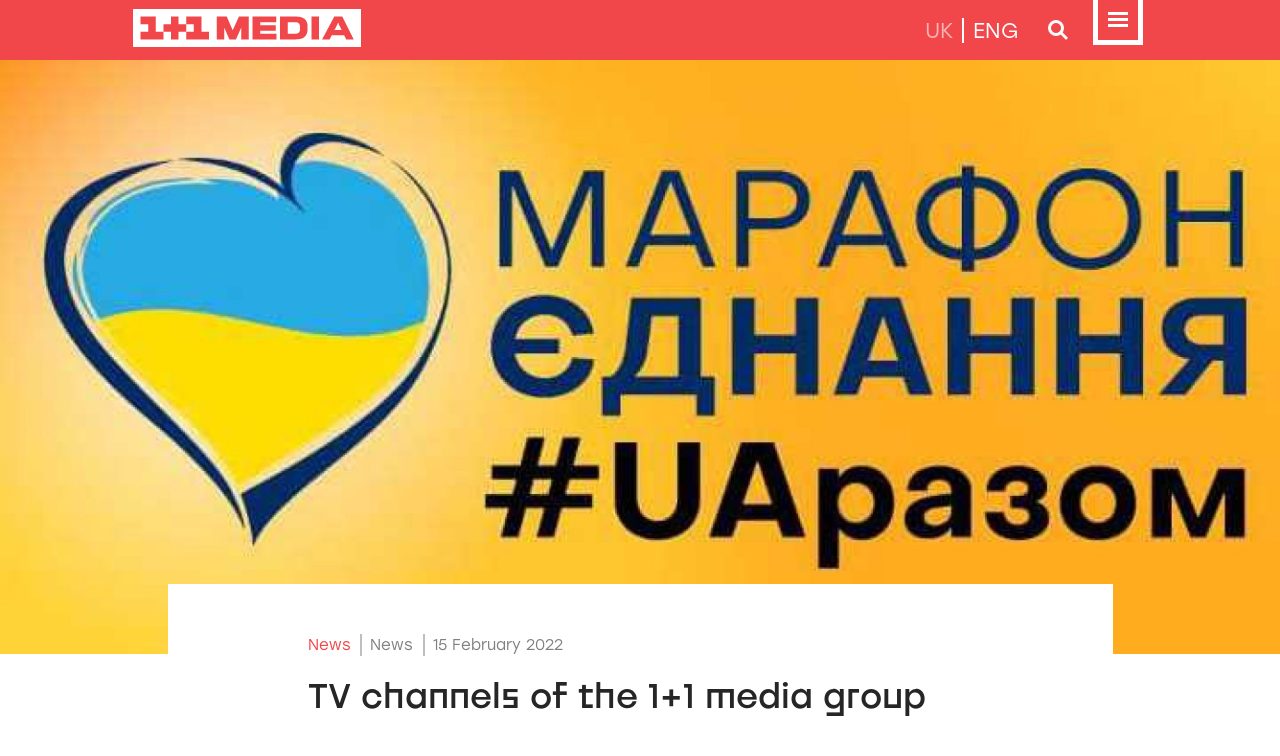

--- FILE ---
content_type: text/html; charset=utf-8
request_url: https://media.1plus1.ua/en/news/telekanaly_hrupy_11_media_doluchatsia_do_zahalnonatsionalnoho_telemarafonu_uarazom
body_size: 44274
content:
<!doctype html>
<html data-n-head-ssr lang="en" data-n-head="%7B%22lang%22:%7B%22ssr%22:%22en%22%7D%7D">
<head >
  <title>TV channels of the 1+1 media group will join the nationwide telethon #UArazom</title><meta data-n-head="ssr" charset="utf-8"><meta data-n-head="ssr" name="viewport" content="width=device-width, initial-scale=1"><meta data-n-head="ssr" data-hid="og:site_name" name="og:site_name" content="1+1 Media"><meta data-n-head="ssr" name="format-detection" content="telephone=no"><meta data-n-head="ssr" data-hid="charset" charset="utf-8"><meta data-n-head="ssr" data-hid="mobile-web-app-capable" name="mobile-web-app-capable" content="yes"><meta data-n-head="ssr" data-hid="i18n-og" property="og:locale" content="en"><meta data-n-head="ssr" data-hid="i18n-og-alt-uk-UA" property="og:locale:alternate" content="uk_UA"><meta data-n-head="ssr" data-hid="og:title" name="og:title" content="TV channels of the 1+1 media group will join the nationwide telethon #UArazom"><meta data-n-head="ssr" data-hid="og:type" name="og:type" content="article"><meta data-n-head="ssr" data-hid="og:image" property="og:image" content="https://img-media.1plus1.ua/crops/2022/12/21/kv-1644947373547_1336_620.jpg"><meta data-n-head="ssr" data-hid="og:url" property="og:url" content="https://media.1plus1.ua/en/news/telekanaly_hrupy_11_media_doluchatsia_do_zahalnonatsionalnoho_telemarafonu_uarazom"><link data-n-head="ssr" rel="icon" type="image/x-icon" href="/favicon.ico"><link data-n-head="ssr" data-hid="shortcut-icon" rel="shortcut icon" href="/_nuxt/icons/icon_64x64.3083dd.png"><link data-n-head="ssr" data-hid="apple-touch-icon" rel="apple-touch-icon" href="/_nuxt/icons/icon_512x512.3083dd.png" sizes="512x512"><link data-n-head="ssr" rel="manifest" href="/_nuxt/manifest.8c2a085f.json" data-hid="manifest"><link data-n-head="ssr" data-hid="i18n-alt-uk" rel="alternate" href="https://media.1plus1.ua/news/telekanaly_hrupy_11_media_doluchatsia_do_zahalnonatsionalnoho_telemarafonu_uarazom" hreflang="uk"><link data-n-head="ssr" data-hid="i18n-alt-uk-UA" rel="alternate" href="https://media.1plus1.ua/news/telekanaly_hrupy_11_media_doluchatsia_do_zahalnonatsionalnoho_telemarafonu_uarazom" hreflang="uk-UA"><link data-n-head="ssr" data-hid="i18n-alt-en" rel="alternate" href="https://media.1plus1.ua/en/news/telekanaly_hrupy_11_media_doluchatsia_do_zahalnonatsionalnoho_telemarafonu_uarazom" hreflang="en"><link data-n-head="ssr" data-hid="i18n-xd" rel="alternate" href="https://media.1plus1.ua/news/telekanaly_hrupy_11_media_doluchatsia_do_zahalnonatsionalnoho_telemarafonu_uarazom" hreflang="x-default"><link data-n-head="ssr" data-hid="i18n-can" rel="canonical" href="https://media.1plus1.ua/en/news/telekanaly_hrupy_11_media_doluchatsia_do_zahalnonatsionalnoho_telemarafonu_uarazom"><script data-n-head="ssr" data-hid="gtm-script">if(!window._gtm_init){window._gtm_init=1;(function(w,n,d,m,e,p){w[d]=(w[d]==1||n[d]=='yes'||n[d]==1||n[m]==1||(w[e]&&w[e][p]&&w[e][p]()))?1:0})(window,navigator,'doNotTrack','msDoNotTrack','external','msTrackingProtectionEnabled');(function(w,d,s,l,x,y){w[x]={};w._gtm_inject=function(i){if(w.doNotTrack||w[x][i])return;w[x][i]=1;w[l]=w[l]||[];w[l].push({'gtm.start':new Date().getTime(),event:'gtm.js'});var f=d.getElementsByTagName(s)[0],j=d.createElement(s);j.async=true;j.src='https://www.googletagmanager.com/gtm.js?id='+i;f.parentNode.insertBefore(j,f);};w[y]('GTM-5JDC3ZL')})(window,document,'script','dataLayer','_gtm_ids','_gtm_inject')}</script><link rel="preload" href="/_nuxt/7e196fb.modern.js" as="script"><link rel="preload" href="/_nuxt/3864c8f.modern.js" as="script"><link rel="preload" href="/_nuxt/2105e85.modern.js" as="script"><link rel="preload" href="/_nuxt/dfbdd4e.modern.js" as="script"><link rel="preload" href="/_nuxt/bf66b66.modern.js" as="script"><style data-vue-ssr-id="1998f766:0 6439d180:0 c76b3b60:0 0c265837:0 000d0af8:0 ea6d4f92:0 068cc3b4:0 748e1e4c:0 318929a9:0">@font-face{font-display:swap;font-family:"Stolzl";font-style:normal;font-weight:300;src:url(/_nuxt/fonts/Stolzl-Light.c15e1a0.woff) format("woff"),url(/_nuxt/fonts/Stolzl-Light.1e36ec5.otf)}@font-face{font-display:swap;font-family:"Stolzl";font-style:normal;font-weight:400;src:url(/_nuxt/fonts/Stolzl-Book.50af06f.woff) format("woff"),url(/_nuxt/fonts/Stolzl-Book.f704a6b.otf)}@font-face{font-display:swap;font-family:"Stolzl";font-style:normal;font-weight:500;src:url(/_nuxt/fonts/Stolzl-Regular.424ab2f.woff) format("woff"),url(/_nuxt/fonts/Stolzl-Regular.9603d48.otf)}@font-face{font-display:swap;font-family:"Stolzl";font-style:normal;font-weight:600;src:url(/_nuxt/fonts/Stolzl-Medium.fcfa19d.woff) format("woff"),url(/_nuxt/fonts/Stolzl-Medium.37a1ad5.otf)}@font-face{font-display:swap;font-family:"StolzlDisplay";font-style:normal;font-weight:400;src:url(/_nuxt/fonts/Stolzl-Display.42672aa.woff) format("woff"),url(/_nuxt/fonts/Stolzl-Display.3ce3b7e.otf)}@font-face{font-display:swap;font-family:"StolzlDisplay";font-style:normal;font-weight:500;src:url(/_nuxt/fonts/Stolzl-Display-Medium.61b584b.woff) format("woff"),url(/_nuxt/fonts/Stolzl-Display-Medium.12ae3d1.otf)}@font-face{font-display:swap;font-family:"StolzlDisplay";font-style:normal;font-weight:700;src:url(/_nuxt/fonts/Stolzl-Display-Bold.153159b.woff) format("woff"),url(/_nuxt/fonts/Stolzl-Display-Bold.28b037b.otf)}img{border:0}img,nav{display:block}nav{position:relative;z-index:3;width:100%;height:60px}.nav-fixed{display:flex;flex-direction:column;flex-wrap:nowrap;align-items:flex-start;position:fixed;top:0;width:100%}.nav{display:block;position:relative;width:100%}.nav-wrapper{height:60px;background-color:#f1474a;color:#fff}.nav-container{display:flex;position:relative;flex-direction:row;justify-content:space-between;align-items:center;height:100%;max-width:1015px}.nav-container,.nav-wrapper{width:100%;margin-left:auto;margin-right:auto}.nav-menu,.nav-search{display:none;width:100%;max-height:calc(100vh - 60px);background-color:rgba(87,87,87,.8);-webkit-backdrop-filter:blur(20px);backdrop-filter:blur(20px);overflow:hidden}.nav-menu.show,.nav-search.show{display:block}.nav-menu.show::-webkit-scrollbar,.nav-search.show::-webkit-scrollbar{width:10px;overflow:hidden;border-color:transparent;background-color:transparent}.nav-menu.show::-webkit-scrollbar-track,.nav-search.show::-webkit-scrollbar-track{background-color:transparent}.nav-menu.show::-webkit-scrollbar-thumb,.nav-search.show::-webkit-scrollbar-thumb{border-left:none;border-right:2px solid transparent;background-color:transparent;-webkit-transition:border .25s ease-in-out,opacity .25s ease-in-out;transition:border .25s ease-in-out,opacity .25s ease-in-out;opacity:0}.nav-menu.show:hover::-webkit-scrollbar-thumb,.nav-search.show:hover::-webkit-scrollbar-thumb{border-right:2px solid red;opacity:1}.nav-control{display:flex;position:relative;flex-direction:row;justify-content:flex-end;align-items:center}.nav-control_menu .bnt-nav{align-items:flex-start}.nav-control_localization{font-family:"Stolzl",sans-serif;font-size:21px;text-transform:uppercase;color:hsla(0,0%,100%,.6)}.nav-control_localization .active{color:#fff}.nav-control_localization a,.nav-control_localization span{padding-left:9px;padding-right:9px;line-height:25px;border-left:2px solid #fff}.nav-control_localization a:first-child,.nav-control_localization span:first-child{border-left:none}.nav-control_localization a{text-decoration:none;color:inherit}.nav-control_localization a:active,.nav-control_localization a:hover,.nav-menu{color:#fff}.nav-menu{height:calc(100vh - 60px);padding-top:55px;padding-bottom:55px}.nav-menu_title{font-family:"Stolzl",sans-serif;font-size:21px;font-weight:400;line-height:25px;margin:0 0 35px;padding:0 0 4px;border-bottom:1px solid #fff}.nav-menu_body{overflow-y:auto;overflow-x:hidden;max-height:calc(100vh - 370px);min-height:105px;margin-left:-35px;margin-right:-35px}.nav-menu_body::-webkit-scrollbar{width:10px;overflow:hidden;border-color:transparent;background-color:transparent}.nav-menu_body::-webkit-scrollbar-track{background-color:transparent}.nav-menu_body::-webkit-scrollbar-thumb{border-left:none;border-right:2px solid transparent;background-color:transparent;-webkit-transition:border .25s ease-in-out,opacity .25s ease-in-out;transition:border .25s ease-in-out,opacity .25s ease-in-out;opacity:0}.nav-menu_body:hover::-webkit-scrollbar-thumb{border-right:2px solid #fff;opacity:1}.nav-menu_list{display:flex;flex-direction:row;justify-content:space-between}.nav-menu_list-group{flex-grow:1;width:33%;margin:0;padding-left:35px;padding-right:35px}.nav-menu_list-group_title{display:block;position:relative;margin:0 0 25px;padding:0;font-family:"StolzlDisplay",sans-serif;font-size:15px;font-weight:600;line-height:20px;letter-spacing:.25em;text-transform:uppercase}.nav-menu_list-group_list{display:block;margin:0;padding:0;list-style:none}.nav-menu_list-group_list-item,.nav-menu_list-group_list li{display:block;position:relative;margin:0 0 30px;padding:0;font-size:21px;line-height:25px;letter-spacing:.05em;color:#fff}.nav-menu_list-group_list-item:last-child,.nav-menu_list-group_list li:last-child{margin-bottom:0}.nav-menu_list-group_list-item.active,.nav-menu_list-group_list li.active{font-weight:600}.nav-menu_list-group_list-item.active:before,.nav-menu_list-group_list li.active:before{display:block;position:absolute;left:-.75em;top:12.5px;margin-top:-4px;content:"";width:8px;height:8px;background-color:#fff}.nav-menu_list-group_list a{text-decoration:none;color:inherit}.nav-menu_list-group_list a:hover{text-decoration:underline}.nav-menu_list-group_list a.nuxt-link-exact-active{font-weight:600}.nav-menu_list-group_list a.nuxt-link-exact-active:before{display:block;position:absolute;left:-.75em;top:12.5px;margin-top:-4px;content:"";width:8px;height:8px;background-color:#fff}.nav-menu_footer{border-top:1px solid #fff;padding-top:25px;margin-top:35px}.nav-menu_footer-title{font-family:"StolzlDisplay",sans-serif;font-size:15px;font-weight:600;line-height:20px;letter-spacing:.25em;text-transform:uppercase;padding:0;margin:0}.nav-menu_footer_channels-list{display:flex;flex-wrap:nowrap;flex-direction:row;justify-content:space-between;margin-top:20px}.nav-menu .nav-control_localization{display:none;margin-bottom:30px}@media(max-width:620px){.nav-menu{padding:35px 10px 100px}.nav-menu_title{display:none}.nav-menu .nav-control_localization{display:block;text-align:center}.nav-menu.show{display:block;position:fixed;top:0;left:0;height:100%;right:0;overflow:scroll;min-height:100%}.nav-menu_list{flex-direction:column}.nav-menu_list-group{width:100%;padding-left:0;padding-right:0;margin-bottom:65px}.nav-menu_list-group:last-child{margin-bottom:0}.nav-menu_list-group_title{margin-bottom:15px}.nav-menu_list-group_title:before{display:inline-block;content:"";margin-right:.5em;width:8px;height:8px;background-color:#fff}.nav-menu_list-group_list-item,.nav-menu_list-group_list li{margin-bottom:16px;font-size:16px;line-height:normal;letter-spacing:-.025em}.nav-menu_list-group_list-item.active,.nav-menu_list-group_list li.active{font-weight:400}.nav-menu_list-group_list-item.active:before,.nav-menu_list-group_list li.active:before{display:none}.nav-menu_body{overflow:unset;max-height:unset;min-height:unset;margin-left:0;margin-right:0}.nav-menu_footer{border:none;padding-top:20px}.nav-menu_footer-title:before{display:inline-block;content:"";margin-right:.5em;width:8px;height:8px;background-color:#fff}.nav-menu_footer_channels-list{display:grid;grid-template-columns:1fr 1fr 1fr;grid-row-gap:20px;grid-column-gap:30px}.nav-menu_footer_channels-list div{max-width:75px;margin:0 auto}.nav-menu_footer_channels-list div img{width:100%;height:auto}}.nav-search{min-height:130px}@media(max-width:620px){.nav-search,.nav-search.show{display:none}}@media(max-width:620px){nav{height:65px}.nav-fixed{top:unset;position:unset;flex-direction:column-reverse}.nav{z-index:2;position:fixed;bottom:0}.nav-wrapper{height:65px}.nav-container{align-items:flex-start}.nav-control_localization,.nav-control_search{display:none}.nav-logo{padding-top:10px}.nav-logo svg{height:25px;width:auto}}footer{position:relative;display:block;z-index:1;width:100%}.footer{background-color:#2a4179;color:#fff;padding-top:15px;padding-bottom:15px}.footer-wrapper{font-size:14px;line-height:20px}.footer-container{display:flex;position:relative;flex-direction:row;justify-content:space-between;align-items:center;grid-column-gap:35px;-moz-column-gap:35px;column-gap:35px;height:100%;max-width:1015px}.footer-container,.footer-wrapper{width:100%;margin-left:auto;margin-right:auto}.footer-menu{display:flex;flex-direction:row;justify-content:flex-end}.footer-menu a{margin-right:27px;color:inherit;text-decoration:none}.footer-menu a:hover{text-decoration:underline}.footer-menu a:last-child{margin-right:0}@media(max-width:1085px){.footer-container{grid-column-gap:30px;-moz-column-gap:30px;column-gap:30px}}@media(max-width:930px){.footer-container{grid-column-gap:25px;-moz-column-gap:25px;column-gap:25px}}@media(max-width:775px){.footer-container{grid-column-gap:20px;-moz-column-gap:20px;column-gap:20px}}@media(max-width:620px){.footer-wrapper{padding:5px 0}.footer-container{flex-direction:column-reverse}.footer-copyright{margin-top:15px;text-align:center;color:#9e98d7;font-size:13px;line-height:20px}.footer-menu{text-align:center;flex-direction:column;font-family:"StolzlDisplay",sans-serif;font-size:15px;line-height:25px}.footer-menu a{margin-right:0}}@keyframes blinker{50%{opacity:0;color:green!important}}.nav-logo a{color:unset;animation:unset}.nav-logo a:after{display:none;content:none}.main-title{font-family:"StolzlDisplay",sans-serif;font-size:50px;font-weight:700;line-height:80px;text-transform:uppercase;margin-bottom:20px;margin-top:0}.main-title.light-font{font-family:"Stolzl",sans-serif;font-size:34px;font-weight:600;line-height:40px}.main-title.hr{max-width:75%;margin-bottom:35px}.main-title.hr>div,.main-title.hr>span{display:inline;position:relative}.main-title .hr.left{left:100%;margin-bottom:12px;margin-left:70px}.main-title .hr.right{right:100%;margin-bottom:12px;margin-right:70px}.main-title .hr.single{content:"";display:block;position:absolute;bottom:0;height:35px;width:100vw}.main-title-small .hr-left.pattern-1:before,.main-title-small .hr-right.pattern-1:before,.main-title-small .hr.pattern-1,.main-title .hr-left.pattern-1:before,.main-title .hr-right.pattern-1:before,.main-title .hr.pattern-1{background-repeat:repeat-x;background-image:url("data:image/svg+xml;charset=utf-8,%3Csvg width='700' height='35' fill='none' xmlns='http://www.w3.org/2000/svg'%3E%3Cpath fill='%23458092' d='M525 0h70v35h-70z'/%3E%3Cpath fill='%237067C4' d='M630 0h35v35h-35z'/%3E%3Cpath fill='%23F1474A' d='M665 0h35v35h-35z'/%3E%3Cpath fill='%237067C4' d='M176 0h70v35h-70z'/%3E%3Cpath fill='%23FDBE00' d='M456 0h35v35h-35z'/%3E%3Cpath fill='%2321325D' d='M386 0h35v35h-35z'/%3E%3Cpath fill='%23DE604C' d='M105 0h35v35h-35z'/%3E%3Cpath fill='%23F1474A' d='M421 0h35v35h-35z'/%3E%3Cpath fill='%23FF7E80' d='M351 0h35v35h-35z'/%3E%3Cpath fill='%2374BD8B' d='M70 0h35v35H70z'/%3E%3Cpath fill='%23FDBE00' d='M281 0h35v35h-35z'/%3E%3Cpath fill='%23F1474A' d='M0 0h35v35H0z'/%3E%3C/svg%3E")}.main-title-small{display:block;margin:0 0 25px;padding:0;font-family:"StolzlDisplay",sans-serif;font-size:36px;font-weight:500;line-height:55px}.main-title-small .title{display:inline;text-transform:uppercase}.main-title-small .title-hr-wrapper{display:flex}.main-title-small .title-hr-wrapper .hr-left,.main-title-small .title-hr-wrapper .hr-right{display:block;position:relative}.main-title-small .title-hr-wrapper .hr-left:before,.main-title-small .title-hr-wrapper .hr-right:before{position:absolute;bottom:9.5px;content:"";display:block;height:100%;min-width:100vw;width:100%}.main-title-small .title-hr-wrapper .hr-right:before{background-position:100% 100%;right:calc(100% + 35px)}.main-title-small .title-hr-wrapper .hr-left:before{background-position:0 100%;left:35px}.main-subtitle{font-family:"StolzlDisplay",sans-serif;font-size:36px;font-weight:500;line-height:55px;margin:0 0 35px;text-transform:uppercase}main{color:#262626}main p{font-family:"Stolzl",sans-serif;font-size:17px;font-weight:400;line-height:35px;margin-bottom:15px}main a,main a.original{text-decoration:none;color:#f1474a}main a.original:hover,main a:hover{text-decoration:underline}main .read-more{margin-top:35px}main .icon-inline{display:inline-flex;align-items:center;vertical-align:middle}main .icon-inline svg{margin-right:.5em}main section{font-family:"Stolzl",sans-serif;font-size:17px;font-weight:400;line-height:35px}main section iframe{min-height:350px}main section .iframe-wrapper{position:relative;width:100%;padding-top:56.25%}main section .iframe-wrapper iframe{position:absolute;top:0;width:100%;height:100%;min-height:unset}main section blockquote{display:block;position:relative;font-family:"Stolzl",sans-serif;font-size:16px;font-weight:500;line-height:25px;margin:25px 0;padding:45px 25px;color:#fff;background-color:#7067c4}main section blockquote>*{font-size:inherit;line-height:inherit;font-weight:inherit;margin:20px 0 0}main section blockquote>:first-child{margin-top:0}main section blockquote [style*="text-align:right"]{display:block;position:absolute;margin-top:0;bottom:15px;right:25px;font-size:15px;font-weight:400}main section blockquote:after,main section blockquote:before{display:block;position:absolute;content:"";width:15px;height:15px;background-color:#fdbe00}main section blockquote:before{top:0;right:0}main section blockquote:after{bottom:0;left:0}main section ul{margin:10px 0 15px 18px;padding:0;list-style:none}main section ul li{display:block;position:relative;margin:0 0 13px;line-height:inherit}main section ul li:before{display:block;position:absolute;left:-18px;top:.85em;content:"";width:8px;height:8px;background-color:#f4676a}main section ul ul li:before{width:5px;height:5px}main .iframe-padding-wrapper,main .image-padding-wrapper,main .video-padding-wrapper{position:relative;padding-top:100%;overflow:hidden}main .iframe-padding-wrapper.p-5625,main .image-padding-wrapper.p-5625,main .video-padding-wrapper.p-5625{padding-top:56.25%}main .iframe-padding-wrapper iframe,main .iframe-padding-wrapper img,main .iframe-padding-wrapper video,main .image-padding-wrapper iframe,main .image-padding-wrapper img,main .image-padding-wrapper video,main .video-padding-wrapper iframe,main .video-padding-wrapper img,main .video-padding-wrapper video{position:absolute;top:0}main .iframe-padding-wrapper iframe,main .image-padding-wrapper iframe,main .video-padding-wrapper iframe{width:100%;height:100%}main .iframe-padding-wrapper img,main .iframe-padding-wrapper video,main .image-padding-wrapper img,main .image-padding-wrapper video,main .video-padding-wrapper img,main .video-padding-wrapper video{width:100%;height:auto}.title-small{font-family:"StolzlDisplay",sans-serif;font-size:19px;font-weight:500;line-height:30px;margin:0 0 20px}.title-show-sm{display:none}.poster-img{position:relative;width:100%;padding-top:30%;overflow:hidden}.poster-img img{position:absolute;width:100%;height:auto;bottom:0}.center{text-align:center}.text-align-left{text-align:left}.width-75,.width-80,.width-100{margin-left:auto;margin-right:auto}.width-100{max-width:100%}.width-80{max-width:80%}.width-75{max-width:75%}@media(min-width:1085px){.center-up{text-align:center}}@media(max-width:1085px){.center-xl{text-align:center}.text-align-left-xl{text-align:left}.width-75-xl,.width-80-xl,.width-100-xl{margin-left:auto;margin-right:auto}.width-100-xl{max-width:100%}.width-80-xl{max-width:80%}.width-75-xl{max-width:75%}}@media(min-width:1085px){.center-up-xl{text-align:center}}@media(max-width:930px){.center-lg{text-align:center}.text-align-left-lg{text-align:left}.width-75-lg,.width-80-lg,.width-100-lg{margin-left:auto;margin-right:auto}.width-100-lg{max-width:100%}.width-80-lg{max-width:80%}.width-75-lg{max-width:75%}}@media(min-width:930px){.center-up-lg{text-align:center}}@media(max-width:775px){.center-md{text-align:center}.text-align-left-md{text-align:left}.width-75-md,.width-80-md,.width-100-md{margin-left:auto;margin-right:auto}.width-100-md{max-width:100%}.width-80-md{max-width:80%}.width-75-md{max-width:75%}}@media(min-width:775px){.center-up-md{text-align:center}}@media(max-width:620px){.main-title-small{margin-bottom:35px;font-family:"StolzlDisplay",sans-serif;font-size:28px;font-weight:700;line-height:35px;letter-spacing:.03em}.main-title-small .title{width:-moz-min-content;width:min-content}.main-title-small .title-hr-wrapper .hr-left:before{background-position:0 0;height:40px;top:5px;background-image:url("data:image/svg+xml;charset=utf-8,%3Csvg width='120' height='40' fill='none' xmlns='http://www.w3.org/2000/svg'%3E%3Cpath fill='%235C1F40' d='M100 20h20v20h-20z'/%3E%3Cpath fill='%237067C4' d='M40 0h20v20H40z'/%3E%3Cpath fill='%23FDEA84' d='M60 20h20v20H60z'/%3E%3Cpath fill='%23FDBE00' d='M0 20h20v20H0z'/%3E%3Cpath fill='%23F1474A' d='M0 0h20v20H0z'/%3E%3Cpath fill='%23FF7E80' d='M20 20h20v20H20z'/%3E%3Cpath fill='%2374BD8B' d='M80 0h20v20H80z'/%3E%3Cpath fill='%23DE604C' d='M100 0h20v20h-20z'/%3E%3C/svg%3E")}.center-sm{text-align:center}.text-align-left-sm{text-align:left}.width-75-sm,.width-80-sm,.width-100-sm{margin-left:auto;margin-right:auto}.width-100-sm{max-width:100%}.width-80-sm{max-width:80%}.width-75-sm{max-width:75%}.wrapper-fluid-indent,main section blockquote{margin-left:-30px;margin-right:-30px}.wrapper-fluid-indent{width:unset}.main-title{font-size:28px;line-height:35px;margin-bottom:20px}.main-title.hr{max-width:unset}.main-title.hr .hr.center,.main-title.hr .hr.left,.main-title.hr .hr.right{display:none}.main-subtitle{font-size:28px;font-weight:700;line-height:35px}.title-small{font-family:"Stolzl",sans-serif;font-size:17px;font-weight:500;line-height:25px;margin:0 0 10px}.poster-img{padding-top:75%}.poster-img img{display:block;position:absolute;width:auto;height:100%;left:50%;transform:translate(-50%);bottom:0}.title-show-sm{display:block}.title-hide-sm{display:none}}@media(min-width:620px){.center-up-sm{text-align:center}}@media(max-width:375px){.center-xs{text-align:center}.text-align-left-xs{text-align:left}.width-75-xs,.width-80-xs,.width-100-xs{margin-left:auto;margin-right:auto}.width-100-xs{max-width:100%}.width-80-xs{max-width:80%}.width-75-xs{max-width:75%}.wrapper-fluid-indent,main section blockquote{margin-left:-30px;margin-right:-30px}.wrapper-fluid-indent{width:unset}}@media(min-width:375px){.center-up-xs{text-align:center}}html,html *{box-sizing:border-box}body{min-width:320px;font-family:"Stolzl",sans-serif;background-color:#fff}body,html{margin:0;padding:0}#__layout,#__nuxt,body,html{height:100%}.body{min-height:100%;display:grid;grid-template-rows:auto 1fr auto;min-width:320px;background-color:#f8f8f8}.body,main{overflow-x:hidden}main{display:flex;flex-direction:column;flex-wrap:nowrap;overflow-y:hidden}main .wrapper{background-color:#fff}main .wrapper-hidden{overflow-x:hidden}main .wrapper-grow{flex-grow:2;z-index:2}main .wrapper-grow~.wrapper{flex-grow:unset!important}main .wrapper:last-child{flex-grow:1}main section{margin-left:auto;margin-right:auto;padding-left:140px;padding-right:140px;max-width:945px}.wrapper{max-width:1336px}.wrapper.size-common{max-width:1336px;z-index:1}.container{max-width:1015px}.container,.wrapper{width:100%;margin-left:auto;margin-right:auto}.wrapper-fluid{width:100%}.wrapper-fluid .container{max-width:100%}.indent-bottom{margin-bottom:70px}.indent-bottom-big{margin-bottom:105px}.indent-page{margin-bottom:50px}@media(max-width:1085px){.indent-bottom{margin-bottom:70px}.indent-bottom-big{margin-bottom:105px}.indent-page{margin-bottom:50px}}@media(max-width:930px){.indent-bottom{margin-bottom:70px}.indent-bottom-big{margin-bottom:105px}.indent-page{margin-bottom:50px}}@media(max-width:775px){.indent-bottom{margin-bottom:70px}.indent-bottom-big{margin-bottom:105px}.indent-page{margin-bottom:50px}}@media(max-width:620px){.indent-bottom{margin-bottom:70px}.indent-bottom-big{margin-bottom:105px}.indent-page{margin-bottom:50px}}@media(max-width:375px){.indent-bottom{margin-bottom:70px}.indent-bottom-big{margin-bottom:105px}.indent-page{margin-bottom:50px}}@media(max-width:1085px){.body{background-color:#fff}.wrapper{max-width:930px}.container,.footer .footer-container,.nav-container{max-width:870px}main section{padding-left:120px;padding-right:120px;max-width:810px}}@media(max-width:930px){.wrapper{max-width:775px}.container,.footer .footer-container,.nav-container{max-width:725px}main section{padding-left:100px;padding-right:100px;max-width:675px}}@media(max-width:775px){.wrapper{max-width:620px}.container,.footer .footer-container,.nav-container{max-width:580px}main section{padding-left:80px;padding-right:80px;max-width:540px}}@media(max-width:620px){.container,.footer .footer-container,.nav-container{padding-left:30px;padding-right:30px;max-width:unset}.wrapper-fluid .container{padding-left:0;padding-right:0}nav{grid-area:nav}main section{padding-left:0;padding-right:0;max-width:unset}.body{grid-template-rows:1fr auto auto;grid-template-areas:"main" "footer" "nav"}footer{grid-area:footer}}@media(max-width:375px){.container,.footer .footer-container,.nav .nav-container{padding-left:30px;padding-right:30px}main section{padding-left:0;padding-right:0}}.btn{font-family:inherit;display:inline-block;padding:0;margin:0;font-weight:400;color:inherit;font-size:inherit;text-align:center;white-space:nowrap;vertical-align:middle;cursor:pointer;-webkit-user-select:none;-moz-user-select:none;user-select:none;border:1px solid transparent;background-color:transparent;transition:background-color .1s ease-in,color .1s ease-in}.btn,.btn:hover{text-decoration:none}.btn-regular{border-width:0;background-color:#f1474a;line-height:40px;padding-left:1.5em;padding-right:1.5em;color:#fff;box-shadow:0 5px 10px rgba(134,0,0,.3),inset 0 0 10px hsla(0,0%,100%,.77);transition:background-color .1s ease-in,border .1s ease-in,color .1s ease-in}.btn-regular:hover{box-shadow:0 5px 10px rgba(134,0,0,.3)}.btn-regular.active,.btn-regular.show,.btn-regular:active{background-color:#e41115;box-shadow:none}.btn-regular.disabled,.btn-regular:disabled,fieldset:disabled .btn-regular{background-color:#bfbfbf;color:#fff;box-shadow:none;cursor:default}.btn-outline{border-width:1px;line-height:38px;padding-left:1.5em;padding-right:1.5em;border-color:#f1474a;color:#f1474a;transition:background-color .1s ease-in,color .1s ease-in}.btn-outline.active,.btn-outline.show,.btn-outline:active{background-color:#e41115;border-color:#e41115;color:#fff}.btn-outline.disabled,.btn-outline:disabled,fieldset:disabled .btn-outline{border-color:#bfbfbf;color:#bfbfbf;background-color:transparent;cursor:default;pointer-events:none}.bnt-35{width:35px;height:35px}.btn-sm{padding-right:15px;padding-left:15px;font-family:"Stolzl",sans-serif;font-size:16px;font-weight:400}.btn-lg{padding-right:30px;padding-left:30px;text-transform:uppercase;font-family:"StolzlDisplay",sans-serif;font-size:15px;font-weight:400;letter-spacing:.22em}.btn-regular.btn-sm{line-height:30px}.btn-regular.btn-lg{line-height:50px}.btn-outline.btn-sm{line-height:28px}.btn-outline.btn-sm:hover{border-width:2px;line-height:26px;padding-right:14px;padding-left:14px}.btn-outline.btn-lg{line-height:48px}.btn-outline.btn-lg:hover{border-width:2px;line-height:46px;padding-right:29px;padding-left:29px}.btn-svg{display:inline-flex;justify-content:center;align-items:center}.btn-svg svg,.btn-svg svg *{transition:fill .1s ease-in,stroke .1s ease-in}.bnt-nav{width:60px;height:60px;border:0}.bnt-nav svg path{fill:#fff}.bnt-nav svg circle{stroke:#fff}.bnt-nav:hover svg .back,.bnt-nav svg .back{fill:transparent}.bnt-nav:hover svg path{fill:#ffc2c3}.bnt-nav:hover svg circle{stroke:#ffc2c3}.bnt-nav.active svg path,.bnt-nav.show svg path,.bnt-nav:active svg path{fill:#ffadaf}.bnt-nav.active svg circle,.bnt-nav.show svg circle,.bnt-nav:active svg circle{stroke:#ffadaf}.bnt-nav.active svg .back,.bnt-nav.show svg .back,.bnt-nav:active svg .back{fill:#ee1b1f}.bnt-nav-search{border-width:2px;border-color:#fff}.bnt-nav-search:hover{border-color:#ffc2c3}.bnt-nav-search:hover svg path{fill:#ffc2c3}.bnt-nav-search:hover svg circle{stroke:#ffc2c3}.bnt-nav-search.active,.bnt-nav-search.show,.bnt-nav-search:active{border-color:#ffadaf;background-color:#ee1b1f}.bnt-nav-search.active svg path,.bnt-nav-search.show svg path,.bnt-nav-search:active svg path{fill:#ffadaf}.bnt-nav-search.active svg circle,.bnt-nav-search.show svg circle,.bnt-nav-search:active svg circle{stroke:#ffadaf}.bnt-nav-search svg{width:16px;height:16px}.label{font-family:inherit;display:inline-block;padding:0;margin:0;font-weight:400;color:inherit;font-size:inherit;text-align:center;white-space:nowrap;vertical-align:middle;border:1px solid transparent;transition:background-color .1s ease-in,border .1s ease-in,color .1s ease-in,fill .1s ease-in}.label,.label:hover{text-decoration:none}.label-w-100{width:100%;max-width:300px;display:block;margin-left:auto;margin-right:auto}.label-big{border-width:1px;line-height:48px;border-color:#575757;padding-left:18px;padding-right:18px}.label.facebook{border-color:#3084f1;color:#3084f1}.label.facebook svg .color{fill:#3084f1}.label.facebook svg .color-invert{fill:#fff}.label.facebook:hover{background-color:#3084f1;color:#fff}.label.facebook:hover svg .color{fill:#fff}.label.facebook:hover svg .color-invert{fill:#3084f1}.label.instagram{border-color:#ea3c91;color:#ea3c91}.label.instagram svg .color{fill:#ea3c91}.label.instagram:hover{background-color:#ea3c91;color:#fff}.label.instagram:hover svg .color{fill:#fff}.label.instagram:hover svg .color-invert{fill:#ea3c91}.label.telegram{border-color:#27a6e6;color:#27a6e6}.label.telegram svg .color{fill:#27a6e6}.label.telegram:hover{background-color:#27a6e6;color:#fff}.label.telegram:hover svg .color{fill:#fff}.label.telegram:hover svg .color-invert{fill:#27a6e6}.label.youtube{border-color:#f1484a;color:#f1484a}.label.youtube svg .color{fill:#f1484a}.label.youtube:hover{background-color:#f1484a;color:#fff}.label.youtube:hover svg .color{fill:#fff}.label.youtube:hover svg .color-invert{fill:#f1484a}.label.tiktok{border-color:#000;color:#000}.label.tiktok svg .color{fill:#000}.label.tiktok:hover{background-color:#000;color:#fff}.label.tiktok:hover svg .color{fill:#fff}.label.tiktok:hover svg .color-invert{fill:#000}.label.linkedin{border-color:#0a66c2;color:#0a66c2}.label.linkedin svg .color{fill:#0a66c2}.label.linkedin:hover{background-color:#0a66c2;color:#fff}.label.linkedin:hover svg .color{fill:#fff}.label.linkedin:hover svg .color-invert{fill:#0a66c2}.label.school{border-color:#fff;color:#fff}.label.school:hover{background-color:#fff;color:#262626}.label.btn{border:none;color:#fff}.label.btn span{font-family:"StolzlDisplay",sans-serif;font-weight:400;font-size:15px;line-height:20px;text-align:center;letter-spacing:.22em;text-transform:uppercase}.cast-shadow{background:#f8f8f8;box-shadow:0 30px 40px -25px rgba(49,49,49,.26),0 13px 31px rgba(12,20,33,.04),0 9.45547px 20.8947px rgba(12,20,33,.032375),0 6.58125px 13.5141px rgba(12,20,33,.027),0 4.31641px 8.38574px rgba(12,20,33,.023125),0 2.6px 5.0375px rgba(12,20,33,.02),0 1.37109px 2.99707px rgba(12,20,33,.016875),0 .56875px 1.79219px rgba(12,20,33,.013),inset 0 5px 3px #fff}.cast-shadow.small{box-shadow:0 13px 31px rgba(12,20,33,.04),0 9.45547px 20.8947px rgba(12,20,33,.032375),0 6.58125px 13.5141px rgba(12,20,33,.027),0 4.31641px 8.38574px rgba(12,20,33,.023125),0 2.6px 5.0375px rgba(12,20,33,.02),0 1.37109px 2.99707px rgba(12,20,33,.016875),0 .56875px 1.79219px rgba(12,20,33,.013),inset 0 5px 3px #fff}.row{position:relative;z-index:1;display:flex;flex-wrap:wrap}.row-inline{display:inline-flex}.row .col{flex-basis:0;flex-grow:1}.row .col-grow{flex:unset;flex-grow:1}.col-width-140{max-width:175px;flex:0 0 175px}.col-width-140.square{height:175px}.row.col-center{justify-content:center}.row.col-space-between{justify-content:space-between}.row.col-left{justify-content:flex-start}.row.col-right{justify-content:flex-end}.row.col-stretch{align-items:stretch}.row.col-stretch .col-wrapper{height:100%}.row.nowrap,.row.slider{flex-wrap:nowrap}.row.slider{justify-content:flex-start;overflow-x:auto}.row.slider.slider-lug{margin-left:-;margin-right:-;padding-left:-17.5px;padding-right:-17.5px}.row.gutter{margin:-17.5px}.row.gutter>.col,.row.gutter>[class*=col-]{padding:17.5px}.row.gutter-v-half{margin-top:-8.75px;margin-bottom:-8.75px}.row.gutter-v-half:not([class*=slider]){margin-left:-17.5px;margin-right:-17.5px}.row.gutter-v-half>.col,.row.gutter-v-half>[class*=col-]{padding:8.75px 17.5px}.row.gutter-v-25{margin-top:-12.5px;margin-bottom:-12.5px}.row.gutter-v-25:not([class*=slider]){margin-left:-17.5px;margin-right:-17.5px}.row.gutter-v-25>.col,.row.gutter-v-25>[class*=col-]{padding:12.5px 17.5px}.row .col-hide{display:none}.row .col-show{display:flex}.row .col-c-width-0{width:0;flex:0 0 0px}.row .col-c-width-0.square{height:0}.row.gutter .col-c-width-0{width:35px;flex:0 0 35px}.row.gutter .col-c-width-0.square{height:35px}.row .col-c-width-1{width:35px;flex:0 0 35px}.row .col-c-width-1.square{height:35px}.row.gutter .col-c-width-1{width:70px;flex:0 0 70px}.row.gutter .col-c-width-1.square{height:70px}.row .col-c-width-2{width:70px;flex:0 0 70px}.row .col-c-width-2.square{height:70px}.row.gutter .col-c-width-2{width:105px;flex:0 0 105px}.row.gutter .col-c-width-2.square{height:105px}.row .col-c-width-3{width:105px;flex:0 0 105px}.row .col-c-width-3.square{height:105px}.row.gutter .col-c-width-3{width:140px;flex:0 0 140px}.row.gutter .col-c-width-3.square{height:140px}.row .col-c-width-4{width:140px;flex:0 0 140px}.row .col-c-width-4.square{height:140px}.row.gutter .col-c-width-4{width:175px;flex:0 0 175px}.row.gutter .col-c-width-4.square{height:175px}.row .col-c-width-5{width:175px;flex:0 0 175px}.row .col-c-width-5.square{height:175px}.row.gutter .col-c-width-5{width:210px;flex:0 0 210px}.row.gutter .col-c-width-5.square{height:210px}.row .col-c-width-6{width:210px;flex:0 0 210px}.row .col-c-width-6.square{height:210px}.row.gutter .col-c-width-6{width:245px;flex:0 0 245px}.row.gutter .col-c-width-6.square{height:245px}.row .col-c-width-7{width:245px;flex:0 0 245px}.row .col-c-width-7.square{height:245px}.row.gutter .col-c-width-7{width:280px;flex:0 0 280px}.row.gutter .col-c-width-7.square{height:280px}.row .col-c-width-8{width:280px;flex:0 0 280px}.row .col-c-width-8.square{height:280px}.row.gutter .col-c-width-8{width:315px;flex:0 0 315px}.row.gutter .col-c-width-8.square{height:315px}.row .col-c-width-9{width:315px;flex:0 0 315px}.row .col-c-width-9.square{height:315px}.row.gutter .col-c-width-9{width:350px;flex:0 0 350px}.row.gutter .col-c-width-9.square{height:350px}.row .col-c-width-10{width:350px;flex:0 0 350px}.row .col-c-width-10.square{height:350px}.row.gutter .col-c-width-10{width:385px;flex:0 0 385px}.row.gutter .col-c-width-10.square{height:385px}.row .col{flex:0 0 100%;max-width:100%}.row .col-1{flex:0 0 8.3333333333%;max-width:8.3333333333%}.row .col-2{flex:0 0 16.6666666667%;max-width:16.6666666667%}.row .col-3{flex:0 0 25%;max-width:25%}.row .col-4{flex:0 0 33.3333333333%;max-width:33.3333333333%}.row .col-5{flex:0 0 41.6666666667%;max-width:41.6666666667%}.row .col-6{flex:0 0 50%;max-width:50%}.row .col-7{flex:0 0 58.3333333333%;max-width:58.3333333333%}.row .col-8{flex:0 0 66.6666666667%;max-width:66.6666666667%}.row .col-9{flex:0 0 75%;max-width:75%}.row .col-10{flex:0 0 83.3333333333%;max-width:83.3333333333%}.row .col-11{flex:0 0 91.6666666667%;max-width:91.6666666667%}.row .col-12{flex:0 0 100%;max-width:100%}.row .col-num-0{flex:0 0 Infinity%;max-width:Infinity%}.row .col-num-1{flex:0 0 100%;max-width:100%}.row .col-num-2{flex:0 0 50%;max-width:50%}.row .col-num-3{flex:0 0 33.3333333333%;max-width:33.3333333333%}.row .col-num-4{flex:0 0 25%;max-width:25%}.row .col-num-5{flex:0 0 20%;max-width:20%}.row .col-num-6{flex:0 0 16.6666666667%;max-width:16.6666666667%}.row .col-num-7{flex:0 0 14.2857142857%;max-width:14.2857142857%}.row .col-num-8{flex:0 0 12.5%;max-width:12.5%}.row .col-num-9{flex:0 0 11.1111111111%;max-width:11.1111111111%}.row .col-num-10{flex:0 0 10%;max-width:10%}@media(max-width:1085px){.col-width-140{max-width:170px;flex:0 0 170px}.col-width-140.square{height:170px}.row.col-xl-center{justify-content:center}.row.col-xl-space-between{justify-content:space-between}.row.col-xl-left{justify-content:flex-start}.row.col-xl-right{justify-content:flex-end}.row.col-xl-stretch{align-items:stretch}.row.col-xl-stretch .col-wrapper{height:100%}.row.nowrap-xl,.row.slider-xl{flex-wrap:nowrap}.row.slider-xl{justify-content:flex-start;overflow-x:auto}.row.slider-xl.slider-lug{margin-left:-;margin-right:-;padding-left:-15px;padding-right:-15px}.row.gutter{margin:-15px}.row.gutter>.col,.row.gutter>[class*=col-]{padding:15px}.row.gutter-v-half{margin-top:-7.5px;margin-bottom:-7.5px}.row.gutter-v-half:not([class*=slider]){margin-left:-15px;margin-right:-15px}.row.gutter-v-half>.col,.row.gutter-v-half>[class*=col-]{padding:7.5px 15px}.row.gutter-v-25{margin-top:-12.5px;margin-bottom:-12.5px}.row.gutter-v-25:not([class*=slider]){margin-left:-15px;margin-right:-15px}.row.gutter-v-25>.col,.row.gutter-v-25>[class*=col-]{padding:12.5px 15px}.row .col-xl-hide{display:none}.row .col-xl-show{display:flex}.row .col-c-width-0{width:0;flex:0 0 0px}.row .col-c-width-0.square{height:0}.row.gutter .col-c-width-0{width:30px;flex:0 0 30px}.row.gutter .col-c-width-0.square{height:30px}.row .col-c-width-1{width:30px;flex:0 0 30px}.row .col-c-width-1.square{height:30px}.row.gutter .col-c-width-1{width:60px;flex:0 0 60px}.row.gutter .col-c-width-1.square{height:60px}.row .col-c-width-2{width:60px;flex:0 0 60px}.row .col-c-width-2.square{height:60px}.row.gutter .col-c-width-2{width:90px;flex:0 0 90px}.row.gutter .col-c-width-2.square{height:90px}.row .col-c-width-3{width:90px;flex:0 0 90px}.row .col-c-width-3.square{height:90px}.row.gutter .col-c-width-3{width:120px;flex:0 0 120px}.row.gutter .col-c-width-3.square{height:120px}.row .col-c-width-4{width:120px;flex:0 0 120px}.row .col-c-width-4.square{height:120px}.row.gutter .col-c-width-4{width:150px;flex:0 0 150px}.row.gutter .col-c-width-4.square{height:150px}.row .col-c-width-5{width:150px;flex:0 0 150px}.row .col-c-width-5.square{height:150px}.row.gutter .col-c-width-5{width:180px;flex:0 0 180px}.row.gutter .col-c-width-5.square{height:180px}.row .col-c-width-6{width:180px;flex:0 0 180px}.row .col-c-width-6.square{height:180px}.row.gutter .col-c-width-6{width:210px;flex:0 0 210px}.row.gutter .col-c-width-6.square{height:210px}.row .col-c-width-7{width:210px;flex:0 0 210px}.row .col-c-width-7.square{height:210px}.row.gutter .col-c-width-7{width:240px;flex:0 0 240px}.row.gutter .col-c-width-7.square{height:240px}.row .col-c-width-8{width:240px;flex:0 0 240px}.row .col-c-width-8.square{height:240px}.row.gutter .col-c-width-8{width:270px;flex:0 0 270px}.row.gutter .col-c-width-8.square{height:270px}.row .col-c-width-9{width:270px;flex:0 0 270px}.row .col-c-width-9.square{height:270px}.row.gutter .col-c-width-9{width:300px;flex:0 0 300px}.row.gutter .col-c-width-9.square{height:300px}.row .col-c-width-10{width:300px;flex:0 0 300px}.row .col-c-width-10.square{height:300px}.row.gutter .col-c-width-10{width:330px;flex:0 0 330px}.row.gutter .col-c-width-10.square{height:330px}.row .col-xl{flex:0 0 100%;max-width:100%}.row .col-xl-1{flex:0 0 8.3333333333%;max-width:8.3333333333%}.row .col-xl-2{flex:0 0 16.6666666667%;max-width:16.6666666667%}.row .col-xl-3{flex:0 0 25%;max-width:25%}.row .col-xl-4{flex:0 0 33.3333333333%;max-width:33.3333333333%}.row .col-xl-5{flex:0 0 41.6666666667%;max-width:41.6666666667%}.row .col-xl-6{flex:0 0 50%;max-width:50%}.row .col-xl-7{flex:0 0 58.3333333333%;max-width:58.3333333333%}.row .col-xl-8{flex:0 0 66.6666666667%;max-width:66.6666666667%}.row .col-xl-9{flex:0 0 75%;max-width:75%}.row .col-xl-10{flex:0 0 83.3333333333%;max-width:83.3333333333%}.row .col-xl-11{flex:0 0 91.6666666667%;max-width:91.6666666667%}.row .col-xl-12{flex:0 0 100%;max-width:100%}.row .col-num-xl-0{flex:0 0 Infinity%;max-width:Infinity%}.row .col-num-xl-1{flex:0 0 100%;max-width:100%}.row .col-num-xl-2{flex:0 0 50%;max-width:50%}.row .col-num-xl-3{flex:0 0 33.3333333333%;max-width:33.3333333333%}.row .col-num-xl-4{flex:0 0 25%;max-width:25%}.row .col-num-xl-5{flex:0 0 20%;max-width:20%}.row .col-num-xl-6{flex:0 0 16.6666666667%;max-width:16.6666666667%}.row .col-num-xl-7{flex:0 0 14.2857142857%;max-width:14.2857142857%}.row .col-num-xl-8{flex:0 0 12.5%;max-width:12.5%}.row .col-num-xl-9{flex:0 0 11.1111111111%;max-width:11.1111111111%}.row .col-num-xl-10{flex:0 0 10%;max-width:10%}}@media(max-width:930px){.col-width-140{max-width:165px;flex:0 0 165px}.col-width-140.square{height:165px}.row.col-lg-center{justify-content:center}.row.col-lg-space-between{justify-content:space-between}.row.col-lg-left{justify-content:flex-start}.row.col-lg-right{justify-content:flex-end}.row.col-lg-stretch{align-items:stretch}.row.col-lg-stretch .col-wrapper{height:100%}.row.nowrap-lg,.row.slider-lg{flex-wrap:nowrap}.row.slider-lg{justify-content:flex-start;overflow-x:auto}.row.slider-lg.slider-lug{margin-left:-;margin-right:-;padding-left:-12.5px;padding-right:-12.5px}.row.gutter{margin:-12.5px}.row.gutter>.col,.row.gutter>[class*=col-]{padding:12.5px}.row.gutter-v-half{margin-top:-6.25px;margin-bottom:-6.25px}.row.gutter-v-half:not([class*=slider]){margin-left:-12.5px;margin-right:-12.5px}.row.gutter-v-half>.col,.row.gutter-v-half>[class*=col-]{padding:6.25px 12.5px}.row.gutter-v-25{margin-top:-12.5px;margin-bottom:-12.5px}.row.gutter-v-25:not([class*=slider]){margin-left:-12.5px;margin-right:-12.5px}.row.gutter-v-25>.col,.row.gutter-v-25>[class*=col-]{padding:12.5px}.row .col-lg-hide{display:none}.row .col-lg-show{display:flex}.row .col-c-width-0{width:0;flex:0 0 0px}.row .col-c-width-0.square{height:0}.row.gutter .col-c-width-0{width:25px;flex:0 0 25px}.row.gutter .col-c-width-0.square{height:25px}.row .col-c-width-1{width:25px;flex:0 0 25px}.row .col-c-width-1.square{height:25px}.row.gutter .col-c-width-1{width:50px;flex:0 0 50px}.row.gutter .col-c-width-1.square{height:50px}.row .col-c-width-2{width:50px;flex:0 0 50px}.row .col-c-width-2.square{height:50px}.row.gutter .col-c-width-2{width:75px;flex:0 0 75px}.row.gutter .col-c-width-2.square{height:75px}.row .col-c-width-3{width:75px;flex:0 0 75px}.row .col-c-width-3.square{height:75px}.row.gutter .col-c-width-3{width:100px;flex:0 0 100px}.row.gutter .col-c-width-3.square{height:100px}.row .col-c-width-4{width:100px;flex:0 0 100px}.row .col-c-width-4.square{height:100px}.row.gutter .col-c-width-4{width:125px;flex:0 0 125px}.row.gutter .col-c-width-4.square{height:125px}.row .col-c-width-5{width:125px;flex:0 0 125px}.row .col-c-width-5.square{height:125px}.row.gutter .col-c-width-5{width:150px;flex:0 0 150px}.row.gutter .col-c-width-5.square{height:150px}.row .col-c-width-6{width:150px;flex:0 0 150px}.row .col-c-width-6.square{height:150px}.row.gutter .col-c-width-6{width:175px;flex:0 0 175px}.row.gutter .col-c-width-6.square{height:175px}.row .col-c-width-7{width:175px;flex:0 0 175px}.row .col-c-width-7.square{height:175px}.row.gutter .col-c-width-7{width:200px;flex:0 0 200px}.row.gutter .col-c-width-7.square{height:200px}.row .col-c-width-8{width:200px;flex:0 0 200px}.row .col-c-width-8.square{height:200px}.row.gutter .col-c-width-8{width:225px;flex:0 0 225px}.row.gutter .col-c-width-8.square{height:225px}.row .col-c-width-9{width:225px;flex:0 0 225px}.row .col-c-width-9.square{height:225px}.row.gutter .col-c-width-9{width:250px;flex:0 0 250px}.row.gutter .col-c-width-9.square{height:250px}.row .col-c-width-10{width:250px;flex:0 0 250px}.row .col-c-width-10.square{height:250px}.row.gutter .col-c-width-10{width:275px;flex:0 0 275px}.row.gutter .col-c-width-10.square{height:275px}.row .col-lg{flex:0 0 100%;max-width:100%}.row .col-lg-1{flex:0 0 8.3333333333%;max-width:8.3333333333%}.row .col-lg-2{flex:0 0 16.6666666667%;max-width:16.6666666667%}.row .col-lg-3{flex:0 0 25%;max-width:25%}.row .col-lg-4{flex:0 0 33.3333333333%;max-width:33.3333333333%}.row .col-lg-5{flex:0 0 41.6666666667%;max-width:41.6666666667%}.row .col-lg-6{flex:0 0 50%;max-width:50%}.row .col-lg-7{flex:0 0 58.3333333333%;max-width:58.3333333333%}.row .col-lg-8{flex:0 0 66.6666666667%;max-width:66.6666666667%}.row .col-lg-9{flex:0 0 75%;max-width:75%}.row .col-lg-10{flex:0 0 83.3333333333%;max-width:83.3333333333%}.row .col-lg-11{flex:0 0 91.6666666667%;max-width:91.6666666667%}.row .col-lg-12{flex:0 0 100%;max-width:100%}.row .col-num-lg-0{flex:0 0 Infinity%;max-width:Infinity%}.row .col-num-lg-1{flex:0 0 100%;max-width:100%}.row .col-num-lg-2{flex:0 0 50%;max-width:50%}.row .col-num-lg-3{flex:0 0 33.3333333333%;max-width:33.3333333333%}.row .col-num-lg-4{flex:0 0 25%;max-width:25%}.row .col-num-lg-5{flex:0 0 20%;max-width:20%}.row .col-num-lg-6{flex:0 0 16.6666666667%;max-width:16.6666666667%}.row .col-num-lg-7{flex:0 0 14.2857142857%;max-width:14.2857142857%}.row .col-num-lg-8{flex:0 0 12.5%;max-width:12.5%}.row .col-num-lg-9{flex:0 0 11.1111111111%;max-width:11.1111111111%}.row .col-num-lg-10{flex:0 0 10%;max-width:10%}}@media(max-width:775px){.col-width-140{max-width:160px;flex:0 0 160px}.col-width-140.square{height:160px}.row.col-md-center{justify-content:center}.row.col-md-space-between{justify-content:space-between}.row.col-md-left{justify-content:flex-start}.row.col-md-right{justify-content:flex-end}.row.col-md-stretch{align-items:stretch}.row.col-md-stretch .col-wrapper{height:100%}.row.nowrap-md,.row.slider-md{flex-wrap:nowrap}.row.slider-md{justify-content:flex-start;overflow-x:auto}.row.slider-md.slider-lug{margin-left:-;margin-right:-;padding-left:-10px;padding-right:-10px}.row.gutter{margin:-10px}.row.gutter>.col,.row.gutter>[class*=col-]{padding:10px}.row.gutter-v-half{margin-top:-5px;margin-bottom:-5px}.row.gutter-v-half:not([class*=slider]){margin-left:-10px;margin-right:-10px}.row.gutter-v-half>.col,.row.gutter-v-half>[class*=col-]{padding:5px 10px}.row.gutter-v-25{margin-top:-12.5px;margin-bottom:-12.5px}.row.gutter-v-25:not([class*=slider]){margin-left:-10px;margin-right:-10px}.row.gutter-v-25>.col,.row.gutter-v-25>[class*=col-]{padding:12.5px 10px}.row .col-md-hide{display:none}.row .col-md-show{display:flex}.row .col-c-width-0{width:0;flex:0 0 0px}.row .col-c-width-0.square{height:0}.row.gutter .col-c-width-0{width:20px;flex:0 0 20px}.row.gutter .col-c-width-0.square{height:20px}.row .col-c-width-1{width:20px;flex:0 0 20px}.row .col-c-width-1.square{height:20px}.row.gutter .col-c-width-1{width:40px;flex:0 0 40px}.row.gutter .col-c-width-1.square{height:40px}.row .col-c-width-2{width:40px;flex:0 0 40px}.row .col-c-width-2.square{height:40px}.row.gutter .col-c-width-2{width:60px;flex:0 0 60px}.row.gutter .col-c-width-2.square{height:60px}.row .col-c-width-3{width:60px;flex:0 0 60px}.row .col-c-width-3.square{height:60px}.row.gutter .col-c-width-3{width:80px;flex:0 0 80px}.row.gutter .col-c-width-3.square{height:80px}.row .col-c-width-4{width:80px;flex:0 0 80px}.row .col-c-width-4.square{height:80px}.row.gutter .col-c-width-4{width:100px;flex:0 0 100px}.row.gutter .col-c-width-4.square{height:100px}.row .col-c-width-5{width:100px;flex:0 0 100px}.row .col-c-width-5.square{height:100px}.row.gutter .col-c-width-5{width:120px;flex:0 0 120px}.row.gutter .col-c-width-5.square{height:120px}.row .col-c-width-6{width:120px;flex:0 0 120px}.row .col-c-width-6.square{height:120px}.row.gutter .col-c-width-6{width:140px;flex:0 0 140px}.row.gutter .col-c-width-6.square{height:140px}.row .col-c-width-7{width:140px;flex:0 0 140px}.row .col-c-width-7.square{height:140px}.row.gutter .col-c-width-7{width:160px;flex:0 0 160px}.row.gutter .col-c-width-7.square{height:160px}.row .col-c-width-8{width:160px;flex:0 0 160px}.row .col-c-width-8.square{height:160px}.row.gutter .col-c-width-8{width:180px;flex:0 0 180px}.row.gutter .col-c-width-8.square{height:180px}.row .col-c-width-9{width:180px;flex:0 0 180px}.row .col-c-width-9.square{height:180px}.row.gutter .col-c-width-9{width:200px;flex:0 0 200px}.row.gutter .col-c-width-9.square{height:200px}.row .col-c-width-10{width:200px;flex:0 0 200px}.row .col-c-width-10.square{height:200px}.row.gutter .col-c-width-10{width:220px;flex:0 0 220px}.row.gutter .col-c-width-10.square{height:220px}.row .col-md{flex:0 0 100%;max-width:100%}.row .col-md-1{flex:0 0 8.3333333333%;max-width:8.3333333333%}.row .col-md-2{flex:0 0 16.6666666667%;max-width:16.6666666667%}.row .col-md-3{flex:0 0 25%;max-width:25%}.row .col-md-4{flex:0 0 33.3333333333%;max-width:33.3333333333%}.row .col-md-5{flex:0 0 41.6666666667%;max-width:41.6666666667%}.row .col-md-6{flex:0 0 50%;max-width:50%}.row .col-md-7{flex:0 0 58.3333333333%;max-width:58.3333333333%}.row .col-md-8{flex:0 0 66.6666666667%;max-width:66.6666666667%}.row .col-md-9{flex:0 0 75%;max-width:75%}.row .col-md-10{flex:0 0 83.3333333333%;max-width:83.3333333333%}.row .col-md-11{flex:0 0 91.6666666667%;max-width:91.6666666667%}.row .col-md-12{flex:0 0 100%;max-width:100%}.row .col-num-md-0{flex:0 0 Infinity%;max-width:Infinity%}.row .col-num-md-1{flex:0 0 100%;max-width:100%}.row .col-num-md-2{flex:0 0 50%;max-width:50%}.row .col-num-md-3{flex:0 0 33.3333333333%;max-width:33.3333333333%}.row .col-num-md-4{flex:0 0 25%;max-width:25%}.row .col-num-md-5{flex:0 0 20%;max-width:20%}.row .col-num-md-6{flex:0 0 16.6666666667%;max-width:16.6666666667%}.row .col-num-md-7{flex:0 0 14.2857142857%;max-width:14.2857142857%}.row .col-num-md-8{flex:0 0 12.5%;max-width:12.5%}.row .col-num-md-9{flex:0 0 11.1111111111%;max-width:11.1111111111%}.row .col-num-md-10{flex:0 0 10%;max-width:10%}}@media(max-width:620px){.col-width-140{max-width:160px;flex:0 0 160px}.col-width-140.square{height:160px}.row.col-sm-center{justify-content:center}.row.col-sm-space-between{justify-content:space-between}.row.col-sm-left{justify-content:flex-start}.row.col-sm-right{justify-content:flex-end}.row.col-sm-stretch{align-items:stretch}.row.col-sm-stretch .col-wrapper{height:100%}.row.nowrap-sm,.row.slider-sm{flex-wrap:nowrap}.row.slider-sm{justify-content:flex-start;overflow-x:auto}.row.slider-sm.slider-lug{margin-left:-30px;margin-right:-30px;padding-left:20px;padding-right:20px}.row.gutter{margin:-10px}.row.gutter>.col,.row.gutter>[class*=col-]{padding:10px}.row.gutter-v-half{margin-top:-5px;margin-bottom:-5px}.row.gutter-v-half:not([class*=slider]){margin-left:-10px;margin-right:-10px}.row.gutter-v-half>.col,.row.gutter-v-half>[class*=col-]{padding:5px 10px}.row.gutter-v-25{margin-top:-12.5px;margin-bottom:-12.5px}.row.gutter-v-25:not([class*=slider]){margin-left:-10px;margin-right:-10px}.row.gutter-v-25>.col,.row.gutter-v-25>[class*=col-]{padding:12.5px 10px}.row .col-sm-hide{display:none}.row .col-sm-show{display:flex}.row .col-c-width-0{width:0;flex:0 0 0px}.row .col-c-width-0.square{height:0}.row.gutter .col-c-width-0{width:20px;flex:0 0 20px}.row.gutter .col-c-width-0.square{height:20px}.row .col-c-width-1{width:20px;flex:0 0 20px}.row .col-c-width-1.square{height:20px}.row.gutter .col-c-width-1{width:40px;flex:0 0 40px}.row.gutter .col-c-width-1.square{height:40px}.row .col-c-width-2{width:40px;flex:0 0 40px}.row .col-c-width-2.square{height:40px}.row.gutter .col-c-width-2{width:60px;flex:0 0 60px}.row.gutter .col-c-width-2.square{height:60px}.row .col-c-width-3{width:60px;flex:0 0 60px}.row .col-c-width-3.square{height:60px}.row.gutter .col-c-width-3{width:80px;flex:0 0 80px}.row.gutter .col-c-width-3.square{height:80px}.row .col-c-width-4{width:80px;flex:0 0 80px}.row .col-c-width-4.square{height:80px}.row.gutter .col-c-width-4{width:100px;flex:0 0 100px}.row.gutter .col-c-width-4.square{height:100px}.row .col-c-width-5{width:100px;flex:0 0 100px}.row .col-c-width-5.square{height:100px}.row.gutter .col-c-width-5{width:120px;flex:0 0 120px}.row.gutter .col-c-width-5.square{height:120px}.row .col-c-width-6{width:120px;flex:0 0 120px}.row .col-c-width-6.square{height:120px}.row.gutter .col-c-width-6{width:140px;flex:0 0 140px}.row.gutter .col-c-width-6.square{height:140px}.row .col-c-width-7{width:140px;flex:0 0 140px}.row .col-c-width-7.square{height:140px}.row.gutter .col-c-width-7{width:160px;flex:0 0 160px}.row.gutter .col-c-width-7.square{height:160px}.row .col-c-width-8{width:160px;flex:0 0 160px}.row .col-c-width-8.square{height:160px}.row.gutter .col-c-width-8{width:180px;flex:0 0 180px}.row.gutter .col-c-width-8.square{height:180px}.row .col-c-width-9{width:180px;flex:0 0 180px}.row .col-c-width-9.square{height:180px}.row.gutter .col-c-width-9{width:200px;flex:0 0 200px}.row.gutter .col-c-width-9.square{height:200px}.row .col-c-width-10{width:200px;flex:0 0 200px}.row .col-c-width-10.square{height:200px}.row.gutter .col-c-width-10{width:220px;flex:0 0 220px}.row.gutter .col-c-width-10.square{height:220px}.row .col-sm{flex:0 0 100%;max-width:100%}.row .col-sm-1{flex:0 0 8.3333333333%;max-width:8.3333333333%}.row .col-sm-2{flex:0 0 16.6666666667%;max-width:16.6666666667%}.row .col-sm-3{flex:0 0 25%;max-width:25%}.row .col-sm-4{flex:0 0 33.3333333333%;max-width:33.3333333333%}.row .col-sm-5{flex:0 0 41.6666666667%;max-width:41.6666666667%}.row .col-sm-6{flex:0 0 50%;max-width:50%}.row .col-sm-7{flex:0 0 58.3333333333%;max-width:58.3333333333%}.row .col-sm-8{flex:0 0 66.6666666667%;max-width:66.6666666667%}.row .col-sm-9{flex:0 0 75%;max-width:75%}.row .col-sm-10{flex:0 0 83.3333333333%;max-width:83.3333333333%}.row .col-sm-11{flex:0 0 91.6666666667%;max-width:91.6666666667%}.row .col-sm-12{flex:0 0 100%;max-width:100%}.row .col-num-sm-0{flex:0 0 Infinity%;max-width:Infinity%}.row .col-num-sm-1{flex:0 0 100%;max-width:100%}.row .col-num-sm-2{flex:0 0 50%;max-width:50%}.row .col-num-sm-3{flex:0 0 33.3333333333%;max-width:33.3333333333%}.row .col-num-sm-4{flex:0 0 25%;max-width:25%}.row .col-num-sm-5{flex:0 0 20%;max-width:20%}.row .col-num-sm-6{flex:0 0 16.6666666667%;max-width:16.6666666667%}.row .col-num-sm-7{flex:0 0 14.2857142857%;max-width:14.2857142857%}.row .col-num-sm-8{flex:0 0 12.5%;max-width:12.5%}.row .col-num-sm-9{flex:0 0 11.1111111111%;max-width:11.1111111111%}.row .col-num-sm-10{flex:0 0 10%;max-width:10%}}@media(max-width:375px){.col-width-140{max-width:160px;flex:0 0 160px}.col-width-140.square{height:160px}.row.col-xs-center{justify-content:center}.row.col-xs-space-between{justify-content:space-between}.row.col-xs-left{justify-content:flex-start}.row.col-xs-right{justify-content:flex-end}.row.col-xs-stretch{align-items:stretch}.row.col-xs-stretch .col-wrapper{height:100%}.row.nowrap-xs,.row.slider-xs{flex-wrap:nowrap}.row.slider-xs{justify-content:flex-start;overflow-x:auto}.row.slider-xs.slider-lug{margin-left:-30px;margin-right:-30px;padding-left:20px;padding-right:20px}.row.gutter{margin:-10px}.row.gutter>.col,.row.gutter>[class*=col-]{padding:10px}.row.gutter-v-half{margin-top:-5px;margin-bottom:-5px}.row.gutter-v-half:not([class*=slider]){margin-left:-10px;margin-right:-10px}.row.gutter-v-half>.col,.row.gutter-v-half>[class*=col-]{padding:5px 10px}.row.gutter-v-25{margin-top:-12.5px;margin-bottom:-12.5px}.row.gutter-v-25:not([class*=slider]){margin-left:-10px;margin-right:-10px}.row.gutter-v-25>.col,.row.gutter-v-25>[class*=col-]{padding:12.5px 10px}.row .col-xs-hide{display:none}.row .col-xs-show{display:flex}.row .col-c-width-0{width:0;flex:0 0 0px}.row .col-c-width-0.square{height:0}.row.gutter .col-c-width-0{width:20px;flex:0 0 20px}.row.gutter .col-c-width-0.square{height:20px}.row .col-c-width-1{width:20px;flex:0 0 20px}.row .col-c-width-1.square{height:20px}.row.gutter .col-c-width-1{width:40px;flex:0 0 40px}.row.gutter .col-c-width-1.square{height:40px}.row .col-c-width-2{width:40px;flex:0 0 40px}.row .col-c-width-2.square{height:40px}.row.gutter .col-c-width-2{width:60px;flex:0 0 60px}.row.gutter .col-c-width-2.square{height:60px}.row .col-c-width-3{width:60px;flex:0 0 60px}.row .col-c-width-3.square{height:60px}.row.gutter .col-c-width-3{width:80px;flex:0 0 80px}.row.gutter .col-c-width-3.square{height:80px}.row .col-c-width-4{width:80px;flex:0 0 80px}.row .col-c-width-4.square{height:80px}.row.gutter .col-c-width-4{width:100px;flex:0 0 100px}.row.gutter .col-c-width-4.square{height:100px}.row .col-c-width-5{width:100px;flex:0 0 100px}.row .col-c-width-5.square{height:100px}.row.gutter .col-c-width-5{width:120px;flex:0 0 120px}.row.gutter .col-c-width-5.square{height:120px}.row .col-c-width-6{width:120px;flex:0 0 120px}.row .col-c-width-6.square{height:120px}.row.gutter .col-c-width-6{width:140px;flex:0 0 140px}.row.gutter .col-c-width-6.square{height:140px}.row .col-c-width-7{width:140px;flex:0 0 140px}.row .col-c-width-7.square{height:140px}.row.gutter .col-c-width-7{width:160px;flex:0 0 160px}.row.gutter .col-c-width-7.square{height:160px}.row .col-c-width-8{width:160px;flex:0 0 160px}.row .col-c-width-8.square{height:160px}.row.gutter .col-c-width-8{width:180px;flex:0 0 180px}.row.gutter .col-c-width-8.square{height:180px}.row .col-c-width-9{width:180px;flex:0 0 180px}.row .col-c-width-9.square{height:180px}.row.gutter .col-c-width-9{width:200px;flex:0 0 200px}.row.gutter .col-c-width-9.square{height:200px}.row .col-c-width-10{width:200px;flex:0 0 200px}.row .col-c-width-10.square{height:200px}.row.gutter .col-c-width-10{width:220px;flex:0 0 220px}.row.gutter .col-c-width-10.square{height:220px}.row .col-xs{flex:0 0 100%;max-width:100%}.row .col-xs-1{flex:0 0 8.3333333333%;max-width:8.3333333333%}.row .col-xs-2{flex:0 0 16.6666666667%;max-width:16.6666666667%}.row .col-xs-3{flex:0 0 25%;max-width:25%}.row .col-xs-4{flex:0 0 33.3333333333%;max-width:33.3333333333%}.row .col-xs-5{flex:0 0 41.6666666667%;max-width:41.6666666667%}.row .col-xs-6{flex:0 0 50%;max-width:50%}.row .col-xs-7{flex:0 0 58.3333333333%;max-width:58.3333333333%}.row .col-xs-8{flex:0 0 66.6666666667%;max-width:66.6666666667%}.row .col-xs-9{flex:0 0 75%;max-width:75%}.row .col-xs-10{flex:0 0 83.3333333333%;max-width:83.3333333333%}.row .col-xs-11{flex:0 0 91.6666666667%;max-width:91.6666666667%}.row .col-xs-12{flex:0 0 100%;max-width:100%}.row .col-num-xs-0{flex:0 0 Infinity%;max-width:Infinity%}.row .col-num-xs-1{flex:0 0 100%;max-width:100%}.row .col-num-xs-2{flex:0 0 50%;max-width:50%}.row .col-num-xs-3{flex:0 0 33.3333333333%;max-width:33.3333333333%}.row .col-num-xs-4{flex:0 0 25%;max-width:25%}.row .col-num-xs-5{flex:0 0 20%;max-width:20%}.row .col-num-xs-6{flex:0 0 16.6666666667%;max-width:16.6666666667%}.row .col-num-xs-7{flex:0 0 14.2857142857%;max-width:14.2857142857%}.row .col-num-xs-8{flex:0 0 12.5%;max-width:12.5%}.row .col-num-xs-9{flex:0 0 11.1111111111%;max-width:11.1111111111%}.row .col-num-xs-10{flex:0 0 10%;max-width:10%}}.formulate-input{margin-bottom:1.5em;font-family:-apple-system,BlinkMacSystemFont,"Segoe UI",Roboto,Helvetica,Arial,sans-serif,"Apple Color Emoji","Segoe UI Emoji","Segoe UI Symbol"}.formulate-input .formulate-input-label{display:block;line-height:1.5;font-size:.9em;font-weight:600;margin-bottom:.1em}.formulate-input .formulate-input-label--before+.formulate-input-help--before{margin-top:-.25em;margin-bottom:.75em}.formulate-input .formulate-input-element{max-width:20em;margin-bottom:.1em}.formulate-input .formulate-input-help{color:#6d6d6d;font-size:.7em;font-weight:400;line-height:1.5;margin-bottom:.25em}.formulate-input .formulate-input-errors{list-style-type:none;padding:0;margin:0}.formulate-input .formulate-file-upload-error,.formulate-input .formulate-input-error{color:#960505;font-size:.8em;font-weight:300;line-height:1.5;margin-bottom:.25em}.formulate-input:last-child{margin-bottom:0}.formulate-input[data-classification=text] input{-webkit-appearance:none;-moz-appearance:none;appearance:none;border-radius:.3em;border:1px solid #cecece;box-sizing:border-box;background-color:transparent;font-size:.9em;font-family:-apple-system,BlinkMacSystemFont,"Segoe UI",Roboto,Helvetica,Arial,sans-serif,"Apple Color Emoji","Segoe UI Emoji","Segoe UI Symbol";padding:.75em;display:block;width:100%;font-weight:400;line-height:1.2em;margin:0}.formulate-input[data-classification=text] input::-moz-placeholder{color:#a8a8a8;line-height:normal}.formulate-input[data-classification=text] input::placeholder{color:#a8a8a8;line-height:normal}.formulate-input[data-classification=text] input:focus{outline:0;border:1px solid #41b883}.formulate-input[data-classification=text] .formulate-input-element--date input,.formulate-input[data-classification=text] .formulate-input-element--datetime-local input,.formulate-input[data-classification=text] .formulate-input-element--month input,.formulate-input[data-classification=text] .formulate-input-element--week input{min-height:2.2em}.formulate-input[data-classification=text] .formulate-input-element--search{position:relative}.formulate-input[data-classification=text] .formulate-input-element--search:before{content:"";width:2em;height:100%;position:absolute;left:0;top:0;background-image:url('data:image/svg+xml;utf8,<svg xmlns="http://www.w3.org/2000/svg" viewBox="0 0 72.99 72.9"><path fill="%236d6d6d" d="M71.77,66,53.87,48.1A29.94,29.94,0,1,0,30,60a29.52,29.52,0,0,0,18.1-6.1l18,17.8A4,4,0,0,0,69,72.9a4.18,4.18,0,0,0,2.9-1.2A4.09,4.09,0,0,0,71.77,66ZM30.07,51.9a21.9,21.9,0,1,1,15.5-37.4A21.37,21.37,0,0,1,52,30a22,22,0,0,1-6.4,15.5A21.54,21.54,0,0,1,30.07,51.9Z"/></svg>');background-size:1em 1em;background-repeat:no-repeat;background-position:50%;pointer-events:none}.formulate-input[data-classification=text] .formulate-input-element--search input{padding-left:2em}.formulate-input[data-classification=text] input[type=color]{height:1.1em;box-sizing:content-box;width:auto;min-width:5em}.formulate-input[data-classification=text] input[type=color]::-webkit-color-swatch-wrapper{padding:0 0 0 1.5em;display:flex;align-items:center;background-image:url('data:image/svg+xml;utf8,<svg xmlns="http://www.w3.org/2000/svg" viewBox="0 0 79.17 79.17"><path fill="%236d6d6d" d="M40.8,22.92c-3.4-3.4-4.76-8.44-1-12.24s8.84-2.44,12.24,1c5-5,10.69-13.33,18.81-11.31a11,11,0,0,1,7.62,14.34c-1.26,3.45-4.63,6.06-7.16,8.59-.92.93-3,2.26-3.46,3.46-.42,1,1.82,2.63,2.36,4a8,8,0,0,1-12.42,9.19c-.21-.16-1.35-1.51-1.59-1.51s-.83.83-1,1L49.71,44.9,32.43,62.18c-3.37,3.38-6.6,7.14-10.26,10.21a11,11,0,0,1-4.48,2.28c-1.25.3-3.11-.22-4.18.18-1.28.48-2.42,2.65-3.68,3.4-6.05,3.61-12.64-4-8.46-9.57.73-1,2.53-1.92,3-3a14.46,14.46,0,0,0-.09-2.52,10.75,10.75,0,0,1,3.14-6.77c.92-1,1.93-1.93,2.89-2.9Zm4.4-1.5c4.19,4,8.24,8.24,12.36,12.36,2.06,2.06,5,5.59,8,2.61,4.65-4.62-5-6.8-2.42-10.78C66.3,20.7,76.4,16.48,74.84,9.45,73.62,4,67.12,2.78,63.29,6.32c-2.55,2.36-4.93,4.94-7.39,7.4-.79.78-1.8,2.28-2.88,2.73-2.14.88-3.4-1.62-4.79-2.77-2.58-2.14-6.89-.82-6.53,3C41.89,18.68,43.87,20.09,45.2,21.42Zm-1.45,4.44L27.82,41.79C22,47.57,15.89,53.14,10.41,59.2a8.23,8.23,0,0,0-1.44,2c-.93,2,.25,4.14-.5,6S4.92,69.94,4.3,72a2.34,2.34,0,0,0,2.56,3c1.11-.17,2-1.33,2.71-2.07a11.17,11.17,0,0,1,2.08-2c1.68-.94,4,.17,5.93-.57C20,69.41,22,66.73,23.76,65L34.42,54.3,53.3,35.42Z"/></svg>');background-repeat:no-repeat;background-size:.9em .9em;background-position:left .1em}.formulate-input[data-classification=text] input[type=color]::-webkit-color-swatch{display:block;height:1em;border-radius:.2em;border:0;flex:auto}.formulate-input[data-classification=text] input[type=color]::-moz-color-swatch{display:block;height:1em;border-radius:.2em;border:0;flex:auto}.formulate-input[data-classification=slider] .formulate-input-element--range{display:flex;align-items:center}.formulate-input[data-classification=slider] .formulate-input-element-range-value{font-size:.9em;line-height:1;margin-left:.5em;background-color:#efefef;padding:.25em .3em;border-radius:.25em;color:#6d6d6d;font-feature-settings:"tnum";font-variant-numeric:tabular-nums}.formulate-input[data-classification=slider] input{-webkit-appearance:none;-moz-appearance:none;appearance:none;width:100%;font-size:1em;padding:.5em 0}.formulate-input[data-classification=slider] input:focus{outline:0}.formulate-input[data-classification=slider] input::-webkit-slider-thumb{cursor:pointer;-webkit-appearance:none;appearance:none;width:1em;height:1em;border-radius:1em;border:0;background-color:#41b883;margin-top:calc(-.5em + 2px)}.formulate-input[data-classification=slider] input::-moz-range-thumb{cursor:pointer;-moz-appearance:none;appearance:none;width:1em;height:1em;border-radius:1em;border:0;background-color:#41b883;margin-top:calc(-.5em + 2px)}.formulate-input[data-classification=slider] input::-ms-thumb{cursor:pointer;appearance:none;width:1em;height:1em;border-radius:1em;border:0;background-color:#41b883;margin-top:calc(-.5em + 2px)}.formulate-input[data-classification=slider] input::-webkit-slider-runnable-track{-webkit-appearance:none;appearance:none;width:100%;height:4px;background-color:#efefef;border-radius:3px;margin:0;padding:0}.formulate-input[data-classification=slider] input::-moz-range-track{-moz-appearance:none;appearance:none;width:100%;height:4px;background-color:#efefef;border-radius:3px;margin:0;padding:0}.formulate-input[data-classification=textarea] textarea{-webkit-appearance:none;-moz-appearance:none;appearance:none;border-radius:.3em;border:1px solid #cecece;box-sizing:border-box;background-color:transparent;font-size:.9em;font-family:-apple-system,BlinkMacSystemFont,"Segoe UI",Roboto,Helvetica,Arial,sans-serif,"Apple Color Emoji","Segoe UI Emoji","Segoe UI Symbol";padding:.75em;display:block;width:100%;font-weight:400;line-height:1.2em;margin:0}.formulate-input[data-classification=textarea] textarea::-moz-placeholder{color:#a8a8a8;line-height:normal}.formulate-input[data-classification=textarea] textarea::placeholder{color:#a8a8a8;line-height:normal}.formulate-input[data-classification=textarea] textarea:focus{outline:0;border:1px solid #41b883}.formulate-input[data-classification=button] button{-webkit-appearance:none;-moz-appearance:none;appearance:none;border-radius:.3em;box-sizing:border-box;background-color:transparent;font-size:.9em;font-family:-apple-system,BlinkMacSystemFont,"Segoe UI",Roboto,Helvetica,Arial,sans-serif,"Apple Color Emoji","Segoe UI Emoji","Segoe UI Symbol";padding:.75em;display:block;width:100%;font-weight:400;line-height:1.2em;margin:0;border:1px solid #41b883;background-color:#41b883;color:#fff;min-width:0;width:auto;font-weight:700;cursor:pointer;display:inline-flex;align-items:center}.formulate-input[data-classification=button] button::-moz-placeholder{color:#a8a8a8;line-height:normal}.formulate-input[data-classification=button] button::placeholder{color:#a8a8a8;line-height:normal}.formulate-input[data-classification=button] button:focus{outline:0;border:1px solid #41b883}.formulate-input[data-classification=button] button[disabled],.formulate-input[data-classification=button] button[disabled]:active{background-color:#cecece;border-color:#cecece}.formulate-input[data-classification=button] button[data-ghost]{color:#41b883;background-color:transparent;border-color:currentColor}.formulate-input[data-classification=button] button[data-minor]{font-size:.75em;display:inline-block}.formulate-input[data-classification=button] button[data-danger]{background-color:#960505;border-color:#960505}.formulate-input[data-classification=button] button[data-danger][data-ghost]{color:#960505;background-color:transparent}.formulate-input[data-classification=button] button:active{background-color:#64c89b;border-color:#64c89b}.formulate-input[data-classification=select] .formulate-input-element{position:relative}.formulate-input[data-classification=select] .formulate-input-element:before{content:"";width:0;height:0;border-color:#cecece transparent transparent;border-style:solid;border-width:.3em .3em 0;top:50%;margin-top:-.1em;right:1em;position:absolute}.formulate-input[data-classification=select] .formulate-input-element[data-multiple]:before{display:none}.formulate-input[data-classification=select] select{-webkit-appearance:none;-moz-appearance:none;appearance:none;border-radius:.3em;border:1px solid #cecece;box-sizing:border-box;background-color:transparent;font-size:.9em;font-family:-apple-system,BlinkMacSystemFont,"Segoe UI",Roboto,Helvetica,Arial,sans-serif,"Apple Color Emoji","Segoe UI Emoji","Segoe UI Symbol";display:block;width:100%;font-weight:400;line-height:1.2em;margin:0;padding:.75em 2em .75em .75em}.formulate-input[data-classification=select] select::-moz-placeholder{color:#a8a8a8;line-height:normal}.formulate-input[data-classification=select] select::placeholder{color:#a8a8a8;line-height:normal}.formulate-input[data-classification=select] select:focus{outline:0;border:1px solid #41b883}.formulate-input[data-classification=select] select option{color:#000}.formulate-input[data-classification=select] select option:disabled{color:#a8a8a8}.formulate-input[data-classification=select] select[multiple]{padding:0;overflow-y:auto}.formulate-input[data-classification=select] select[multiple] option{padding:.75em}.formulate-input[data-classification=select] select[data-placeholder-selected]{color:#a8a8a8}.formulate-input[data-classification=box] .formulate-input-wrapper{display:flex;align-items:center}.formulate-input[data-classification=box] .formulate-input-element{overflow:hidden;display:flex;align-items:center}.formulate-input[data-classification=box] .formulate-input-element input{position:absolute;left:-999px;opacity:0;pointer-events:none}.formulate-input[data-classification=box] .formulate-input-element-decorator{display:block;width:1em;height:1em;border-radius:.25em;border:1px solid #cecece;position:relative}.formulate-input[data-classification=box] .formulate-input-element-decorator:before{content:"";display:block;background-size:contain;background-position:100%;width:calc(100% - .125em);height:calc(100% - .125em);box-sizing:border-box;position:absolute;top:.0625em;left:.0625em}.formulate-input[data-classification=box] .formulate-input-element[data-type=radio] .formulate-input-element-decorator{border-radius:1em}.formulate-input[data-classification=box] .formulate-input-element[data-type=radio] .formulate-input-element-decorator:before{border-radius:1em;width:calc(100% - .5em);height:calc(100% - .5em);top:.25em;left:.25em}.formulate-input[data-classification=box] .formulate-input-element input[type=checkbox]:checked~.formulate-input-element-decorator{border-color:#41b883}.formulate-input[data-classification=box] .formulate-input-element input[type=checkbox]:checked~.formulate-input-element-decorator:before{background-color:#41b883;-webkit-mask-image:url('data:image/svg+xml;utf8,<svg xmlns="http://www.w3.org/2000/svg" viewBox="0 0 100 100"><path d="M8.76,56.2c-6.38-6.34,3.26-16,9.64-9.69L38,65.88,80.56,23.29c6.38-6.38,16.07,3.32,9.69,9.69L42.84,80.37a6.83,6.83,0,0,1-9.65,0Z"/></svg>');mask-image:url('data:image/svg+xml;utf8,<svg xmlns="http://www.w3.org/2000/svg" viewBox="0 0 100 100"><path d="M8.76,56.2c-6.38-6.34,3.26-16,9.64-9.69L38,65.88,80.56,23.29c6.38-6.38,16.07,3.32,9.69,9.69L42.84,80.37a6.83,6.83,0,0,1-9.65,0Z"/></svg>')}.formulate-input[data-classification=box] .formulate-input-element input[type=radio]:checked~.formulate-input-element-decorator{border-color:#41b883}.formulate-input[data-classification=box] .formulate-input-element input[type=radio]:checked~.formulate-input-element-decorator:before{background-color:#41b883}.formulate-input[data-classification=box] .formulate-input-element input:focus~.formulate-input-element-decorator{border-color:#41b883}.formulate-input[data-classification=box] .formulate-input-label--after{margin-left:.5em}.formulate-input[data-classification=box] .formulate-input-label--before{margin-right:.5em}.formulate-input[data-classification=group] .formulate-input-group-item,.formulate-input[data-classification=group]>.formulate-input-wrapper>.formulate-input-label{margin-bottom:.5em}.formulate-input[data-classification=group] [data-is-repeatable]{padding:1em;border:1px solid #efefef;border-radius:.3em}.formulate-input[data-classification=group] [data-is-repeatable] .formulate-input-grouping{margin:-1em -1em 0}.formulate-input[data-classification=group] [data-is-repeatable] .formulate-input-group-repeatable{padding:1em 3em 1em 1em;border-bottom:1px solid #efefef;position:relative}.formulate-input[data-classification=group] [data-is-repeatable] .formulate-input-group-repeatable-remove{position:absolute;display:block;top:calc(50% - .15em);width:1.3em;height:1.3em;background-color:#cecece;right:.85em;border-radius:1.3em;cursor:pointer;transition:background-color .2s;overflow:hidden;text-indent:-1000px}.formulate-input[data-classification=group] [data-is-repeatable] .formulate-input-group-repeatable-remove[data-disabled]{opacity:.2;pointer-events:none}.formulate-input[data-classification=group] [data-is-repeatable] .formulate-input-group-repeatable-remove:after,.formulate-input[data-classification=group] [data-is-repeatable] .formulate-input-group-repeatable-remove:before{content:"";position:absolute;top:calc(50% - .1em);left:.325em;display:block;width:.65em;height:.2em;background-color:#fff;transform-origin:center center;transition:transform .25s}@media(pointer:fine){.formulate-input[data-classification=group] [data-is-repeatable] .formulate-input-group-repeatable-remove:hover{background-color:#dc2c2c}.formulate-input[data-classification=group] [data-is-repeatable] .formulate-input-group-repeatable-remove:hover:after,.formulate-input[data-classification=group] [data-is-repeatable] .formulate-input-group-repeatable-remove:hover:before{height:.2em;width:.75em;left:.25em;top:calc(50% - .075em)}.formulate-input[data-classification=group] [data-is-repeatable] .formulate-input-group-repeatable-remove:hover:after{transform:rotate(45deg)}.formulate-input[data-classification=group] [data-is-repeatable] .formulate-input-group-repeatable-remove:hover:before{transform:rotate(-45deg)}}.formulate-input[data-classification=group] [data-is-repeatable] .formulate-input-group-repeatable:last-child{margin-bottom:1em}.formulate-input[data-classification=file] .formulate-input-upload-area{width:100%;position:relative;padding:2em 0}.formulate-input[data-classification=file] .formulate-input-upload-area input{cursor:pointer;-webkit-appearance:none;-moz-appearance:none;appearance:none;opacity:0;position:absolute;left:0;right:0;bottom:0;top:0;width:100%;height:100%;z-index:5}.formulate-input[data-classification=file] .formulate-input-upload-area[data-has-files]{padding:0}.formulate-input[data-classification=file] .formulate-input-upload-area[data-has-files] input{display:none}.formulate-input[data-classification=file] .formulate-input-upload-area-mask{border-radius:.4em;position:absolute;pointer-events:none;display:flex;justify-content:center;align-items:center;left:0;right:0;top:0;bottom:0;border:2px dashed #a8a8a8;z-index:2}.formulate-input[data-classification=file] .formulate-input-upload-area-mask:before{content:"";background-color:#a8a8a8;-webkit-mask-image:url('data:image/svg+xml;utf8,<svg xmlns="http://www.w3.org/2000/svg" viewBox="0 0 58 58"><path d="M29,58A29,29,0,1,0,0,29,29,29,0,0,0,29,58ZM29,4A25,25,0,1,1,4,29,25,25,0,0,1,29,4Z"/><polygon points="27 22 27 44.4 31 44.4 31 22 41.7 31.1 44.3 28.1 29 15 13.7 28.1 16.3 31.1 27 22"/></svg>');mask-image:url('data:image/svg+xml;utf8,<svg xmlns="http://www.w3.org/2000/svg" viewBox="0 0 58 58"><path d="M29,58A29,29,0,1,0,0,29,29,29,0,0,0,29,58ZM29,4A25,25,0,1,1,4,29,25,25,0,0,1,29,4Z"/><polygon points="27 22 27 44.4 31 44.4 31 22 41.7 31.1 44.3 28.1 29 15 13.7 28.1 16.3 31.1 27 22"/></svg>');-webkit-mask-repeat:no-repeat;mask-repeat:no-repeat;-webkit-mask-position:center;mask-position:center;width:2em;height:2em;position:absolute;pointer-events:none}.formulate-input[data-classification=file] .formulate-input-upload-area input:focus~.formulate-input-upload-area-mask,.formulate-input[data-classification=file] .formulate-input-upload-area input:hover~.formulate-input-upload-area-mask,.formulate-input[data-classification=file] .formulate-input-upload-area input[data-is-drag-hover]~.formulate-input-upload-area-mask{border-color:#41b883}.formulate-input[data-classification=file] .formulate-input-upload-area input:focus~.formulate-input-upload-area-mask:before,.formulate-input[data-classification=file] .formulate-input-upload-area input:hover~.formulate-input-upload-area-mask:before,.formulate-input[data-classification=file] .formulate-input-upload-area input[data-is-drag-hover]~.formulate-input-upload-area-mask:before{background-color:#41b883}.formulate-input[data-classification=file] .formulate-files{list-style-type:none;margin:0;padding:0}.formulate-input[data-classification=file] .formulate-files .formulate-file-add{-webkit-appearance:none;-moz-appearance:none;appearance:none;display:block;min-width:75px;border:1px solid #41b883;color:#41b883;padding:5px;border-radius:5px;text-align:center;position:relative;font-size:13px;background-color:transparent;cursor:pointer;margin:.5em 0}.formulate-input[data-classification=file] .formulate-files .formulate-file-add input{position:absolute;display:block;cursor:pointer}.formulate-input[data-classification=file] .formulate-files .formulate-file-add input::-webkit-file-upload-button{display:none}.formulate-input[data-classification=file] .formulate-files .formulate-file-progress{background-color:#cecece;height:.3em;border-radius:1.25em;width:5em;overflow:hidden;position:relative;flex:0 0 5em;right:.75em;transition:height .25s,width .25s,flex-basis .25s;z-index:2}.formulate-input[data-classification=file] .formulate-files .formulate-file-progress:before{content:"";position:absolute;top:0;left:0;right:0;bottom:0;display:block;opacity:0;transform:scale(.08);background-color:#fff;-webkit-mask-image:url('data:image/svg+xml;utf8,<svg xmlns="http://www.w3.org/2000/svg" viewBox="0 0 100 100"><path d="M8.76,56.2c-6.38-6.34,3.26-16,9.64-9.69L38,65.88,80.56,23.29c6.38-6.38,16.07,3.32,9.69,9.69L42.84,80.37a6.83,6.83,0,0,1-9.65,0Z"/></svg>');mask-image:url('data:image/svg+xml;utf8,<svg xmlns="http://www.w3.org/2000/svg" viewBox="0 0 100 100"><path d="M8.76,56.2c-6.38-6.34,3.26-16,9.64-9.69L38,65.88,80.56,23.29c6.38-6.38,16.07,3.32,9.69,9.69L42.84,80.37a6.83,6.83,0,0,1-9.65,0Z"/></svg>');-webkit-mask-size:77%;mask-size:77%;-webkit-mask-repeat:no-repeat;mask-repeat:no-repeat;-webkit-mask-position:center;mask-position:center;z-index:3}.formulate-input[data-classification=file] .formulate-files .formulate-file-progress[data-just-finished]{width:1.25em;height:1.25em;flex:0 0 1.25em}.formulate-input[data-classification=file] .formulate-files .formulate-file-progress[data-just-finished]:before{transition:transform .25s .2s,opacity .25s .2s;transform:scale(1);opacity:1}.formulate-input[data-classification=file] .formulate-files .formulate-file-progress[data-is-finished]{transition:height .25s,width .25s,left .25s,top,.25s,border-radius .25s;width:.3em;flex:0 0 .3em;height:100%;right:0;border-radius:0 .23em .23em 0}.formulate-input[data-classification=file] .formulate-files .formulate-file-progress[data-is-finished]:before{transition:opacity .1s;opacity:0}.formulate-input[data-classification=file] .formulate-files .formulate-file-progress .formulate-file-progress-inner{background-color:#41b883;width:1%;position:absolute;left:0;bottom:0;top:0;z-index:2}.formulate-input[data-classification=file] .formulate-files .formulate-file-name{padding-left:1.5em;padding-right:2em;max-width:100%;white-space:nowrap;overflow:hidden;text-overflow:ellipsis;margin-right:auto}.formulate-input[data-classification=file] .formulate-files .formulate-file-name:before{position:absolute;left:.7em;top:50%;margin-top:-.7em;background-color:#a8a8a8;content:"";-webkit-mask-image:url('data:image/svg+xml;utf8,<svg xmlns="http://www.w3.org/2000/svg" viewBox="0 0 64.06 83.59"><path d="M55.94,83.59a8.16,8.16,0,0,0,8.12-8.16V19.12a1.77,1.77,0,0,0-.52-1.25L46.21.59A1.69,1.69,0,0,0,45.14.08L44.69,0l-.18,0H8.13A8.18,8.18,0,0,0,0,8.16V75.41a8.16,8.16,0,0,0,8.13,8.16H55.94ZM46.68,6,58.11,17.38H46.68ZM3.52,75.43V8.16A4.64,4.64,0,0,1,8.13,3.52h35V19.16a1.75,1.75,0,0,0,1.76,1.74H60.55V75.43a4.65,4.65,0,0,1-4.61,4.65H8.13A4.65,4.65,0,0,1,3.52,75.43Z"/></svg>');mask-image:url('data:image/svg+xml;utf8,<svg xmlns="http://www.w3.org/2000/svg" viewBox="0 0 64.06 83.59"><path d="M55.94,83.59a8.16,8.16,0,0,0,8.12-8.16V19.12a1.77,1.77,0,0,0-.52-1.25L46.21.59A1.69,1.69,0,0,0,45.14.08L44.69,0l-.18,0H8.13A8.18,8.18,0,0,0,0,8.16V75.41a8.16,8.16,0,0,0,8.13,8.16H55.94ZM46.68,6,58.11,17.38H46.68ZM3.52,75.43V8.16A4.64,4.64,0,0,1,8.13,3.52h35V19.16a1.75,1.75,0,0,0,1.76,1.74H60.55V75.43a4.65,4.65,0,0,1-4.61,4.65H8.13A4.65,4.65,0,0,1,3.52,75.43Z"/></svg>');-webkit-mask-repeat:no-repeat;mask-repeat:no-repeat;-webkit-mask-size:contain;mask-size:contain;width:1.25em;height:1.25em;display:inline-block;margin-right:.5em}.formulate-input[data-classification=file] .formulate-files .formulate-file-remove{width:1.25em;height:1.25em;border-radius:1em;border:1px solid #a8a8a8;background-color:#a8a8a8;-webkit-mask-image:url('data:image/svg+xml;utf8,<svg xmlns="http://www.w3.org/2000/svg" viewBox="0 0 59.1 59.2"><path d="M1.6,57.7a5,5,0,0,0,3.5,1.5,4.85,4.85,0,0,0,3.5-1.5l21-21,21,21a5,5,0,0,0,3.5,1.5,4.85,4.85,0,0,0,3.5-1.5,5,5,0,0,0,0-7.1l-21-21,21-21a5,5,0,0,0,0-7.1,5,5,0,0,0-7.1,0l-21,21L8.6,1.7a5,5,0,0,0-7.1,0,5,5,0,0,0,0,7.1l21,21L1.6,50.7A4.83,4.83,0,0,0,1.6,57.7Z"/></svg>');mask-image:url('data:image/svg+xml;utf8,<svg xmlns="http://www.w3.org/2000/svg" viewBox="0 0 59.1 59.2"><path d="M1.6,57.7a5,5,0,0,0,3.5,1.5,4.85,4.85,0,0,0,3.5-1.5l21-21,21,21a5,5,0,0,0,3.5,1.5,4.85,4.85,0,0,0,3.5-1.5,5,5,0,0,0,0-7.1l-21-21,21-21a5,5,0,0,0,0-7.1,5,5,0,0,0-7.1,0l-21,21L8.6,1.7a5,5,0,0,0-7.1,0,5,5,0,0,0,0,7.1l21,21L1.6,50.7A4.83,4.83,0,0,0,1.6,57.7Z"/></svg>');-webkit-mask-size:.6em;mask-size:.6em;-webkit-mask-repeat:no-repeat;mask-repeat:no-repeat;-webkit-mask-position:center;mask-position:center;cursor:pointer;position:absolute;right:.75em;z-index:1;transition:transform .25s}@media(pointer:fine){.formulate-input[data-classification=file] .formulate-files .formulate-file-remove:hover{transform:scale(1.5)}}.formulate-input[data-classification=file] .formulate-files li{display:block}.formulate-input[data-classification=file] .formulate-files li[data-has-error] .formulate-file-progress{background-color:#dc2c2c}.formulate-input[data-classification=file] .formulate-files li[data-has-preview] .formulate-file-name:before{display:none}.formulate-input[data-classification=file] .formulate-files li+li{margin-top:.5em}.formulate-input[data-classification=file] .formulate-files .formulate-file{-webkit-appearance:none;-moz-appearance:none;appearance:none;border-radius:.3em;border:1px solid #cecece;box-sizing:border-box;background-color:transparent;font-size:.9em;font-family:-apple-system,BlinkMacSystemFont,"Segoe UI",Roboto,Helvetica,Arial,sans-serif,"Apple Color Emoji","Segoe UI Emoji","Segoe UI Symbol";padding:.75em;display:block;font-weight:400;line-height:1.2em;margin:0;width:100%;display:flex;justify-content:space-between;align-items:center;position:relative}.formulate-input[data-classification=file] .formulate-files .formulate-file::-moz-placeholder{color:#a8a8a8;line-height:normal}.formulate-input[data-classification=file] .formulate-files .formulate-file::placeholder{color:#a8a8a8;line-height:normal}.formulate-input[data-classification=file] .formulate-files .formulate-file:focus{outline:0;border:1px solid #41b883}.formulate-input[data-classification=file] .formulate-files .formulate-file ::-webkit-progress-bar{-webkit-appearance:none;appearance:none;height:.5em;border-radius:.5em;overflow:hidden}.formulate-input[data-classification=file] .formulate-files .formulate-file-image-preview{width:3em;height:3em;flex:0 0 3em;position:relative;z-index:2;left:-1px;box-shadow:0 0 0 1px #efefef;transition:transform .25s,box-shadow .25s,background-color .25s}@media(pointer:fine){.formulate-input[data-classification=file] .formulate-files .formulate-file-image-preview:hover{transition-delay:.2s;transform:scale(3);background-color:#fff;box-shadow:0 0 2px 0 rgba(0,0,0,.1)}}.formulate-input[data-classification=file] .formulate-files .formulate-file-image-preview img{display:block;position:absolute;width:100%;height:100%;left:0;right:0;bottom:0;top:0;-o-object-fit:contain;object-fit:contain;transition:all .25s}.formulate-input[data-classification=file] [data-type=image] .formulate-input-upload-area .formulate-input-upload-area-mask:before{-webkit-mask-image:url('data:image/svg+xml;utf8,<svg xmlns="http://www.w3.org/2000/svg" viewBox="0 0 90 71.05"><path d="M82.89,0H7.1A7.12,7.12,0,0,0,0,7.11V64a7.11,7.11,0,0,0,7.1,7.1H82.9A7.11,7.11,0,0,0,90,64V7.11A7.12,7.12,0,0,0,82.89,0ZM69.28,39.35a5.44,5.44,0,0,0-8,0L50.58,50.74,32.38,30.88a5.31,5.31,0,0,0-7.92,0L4.74,52.4V7.11A2.37,2.37,0,0,1,7.11,4.74H82.9a2.37,2.37,0,0,1,2.36,2.37V56.3Z"/><circle cx="67.74" cy="22.26" r="8.53"/></svg>');mask-image:url('data:image/svg+xml;utf8,<svg xmlns="http://www.w3.org/2000/svg" viewBox="0 0 90 71.05"><path d="M82.89,0H7.1A7.12,7.12,0,0,0,0,7.11V64a7.11,7.11,0,0,0,7.1,7.1H82.9A7.11,7.11,0,0,0,90,64V7.11A7.12,7.12,0,0,0,82.89,0ZM69.28,39.35a5.44,5.44,0,0,0-8,0L50.58,50.74,32.38,30.88a5.31,5.31,0,0,0-7.92,0L4.74,52.4V7.11A2.37,2.37,0,0,1,7.11,4.74H82.9a2.37,2.37,0,0,1,2.36,2.37V56.3Z"/><circle cx="67.74" cy="22.26" r="8.53"/></svg>')}.formulate-form-errors{margin:.75em 0;padding:0;list-style-type:none}.formulate-form-errors:first-child{margin-top:0}.formulate-form-errors:last-child{margin-bottom:0}.formulate-form-errors .formulate-form-error{color:#960505;font-size:.9em;font-weight:300;line-height:1.5;margin-bottom:.25em}.formulate-input{width:100%;max-width:100%;font-family:inherit}.formulate-input .formulate-input-element{max-width:100%}.formulate-input .formulate-input-element--submit{margin-top:35px;text-align:center}.formulate-input .formulate-input-element input,.formulate-input .formulate-input-element select,.formulate-input .formulate-input-element textarea{border-radius:0;border:none;border-bottom:3px solid #999;font-size:13px;line-height:20px;padding:0;font-family:inherit}.formulate-input .formulate-input-element input:-webkit-autofill,.formulate-input .formulate-input-element select:-webkit-autofill,.formulate-input .formulate-input-element textarea:-webkit-autofill{background-color:#fff}.formulate-input .formulate-input-element input::-moz-placeholder,.formulate-input .formulate-input-element select::-moz-placeholder,.formulate-input .formulate-input-element textarea::-moz-placeholder{color:#bfbfbf}.formulate-input .formulate-input-element input::placeholder,.formulate-input .formulate-input-element select::placeholder,.formulate-input .formulate-input-element textarea::placeholder{color:#bfbfbf}.formulate-input .formulate-input-element input:focus,.formulate-input .formulate-input-element select:focus,.formulate-input .formulate-input-element textarea:focus{border:none;border-bottom:3px solid #999}.formulate-input[data-classification=select] .formulate-input-element:before{width:13px;height:13px;border:none;top:25%;background:url(/_nuxt/img/input-arrow.fc9364b.svg) no-repeat 50%/contain}.formulate-input[data-classification=button] button{border:none;padding:0}.formulate-input[data-classification=box] .formulate-input-element{overflow:visible}.formulate-input[data-classification=box] .formulate-input-element-decorator{width:15px;height:15px;border-radius:0}.formulate-input[data-classification=box] .formulate-input-label--after{font-size:13px;margin-left:15px;line-height:20px;text-transform:lowercase}.formulate-input[data-classification=box] .formulate-input-label--after:first-letter{text-transform:uppercase}@media(min-width:620px){.formulate-input[data-classification=box] .formulate-input-label--after{font-size:15px;line-height:25px}}.formulate-input[data-classification=box] .formulate-input-element input:focus~.formulate-input-element-decorator,.formulate-input[data-classification=box] .formulate-input-element input[type=checkbox]:checked~.formulate-input-element-decorator{border-color:#f1474a}.formulate-input[data-classification=box] .formulate-input-element input[type=checkbox]:checked~.formulate-input-element-decorator:before{background-color:#f1474a;background-repeat:no-repeat}.formulate-input[data-has-errors=true] .formulate-input-label:after{content:"*";color:#ee1b1f}.formulate-input[data-has-errors=true][data-classification=box] .formulate-input-label:after{content:""}.formulate-input .formulate-input-label{font-weight:500;font-size:16px;line-height:25px;letter-spacing:.03em;text-transform:uppercase}.formulate-input .formulate-input-error{color:#f1474a}.formulate-input.center{margin:auto}.formulate-input[data-classification=file] .formulate-input-upload-area-mask{padding:30px;border-radius:0;border:3px dashed #8a2e5f;text-align:center}.formulate-input[data-classification=file] .formulate-input-upload-area-mask p{font-size:15px;line-height:25px}.formulate-input[data-classification=file] .formulate-input-upload-area-mask span{color:#4285f4}.formulate-input[data-classification=file] .formulate-input-upload-area-mask:before{content:none}.formulate-input[data-classification=file] .formulate-input-upload-area input:focus~.formulate-input-upload-area-mask,.formulate-input[data-classification=file] .formulate-input-upload-area input:hover~.formulate-input-upload-area-mask,.formulate-input[data-classification=file] .formulate-input-upload-area input[data-is-drag-hover]~.formulate-input-upload-area-mask{border-color:#f1474a}.formulate-input[data-classification=file] .formulate-input-help{font-size:13px;line-height:20px;letter-spacing:-.02em;color:#999;text-align:center;padding-top:10px}@media(min-width:620px){.formulate-input[data-classification=file] .formulate-input-help{text-align:left;font-size:15px;line-height:25px;color:#262626}}.formulate-input[data-classification=box] .formulate-input-element-decorator{width:25px;height:25px}.formulate-input[data-classification=box] .formulate-input-label--after{font-family:"Stolzl",sans-serif;font-size:16px;font-weight:400;line-height:35px;margin-left:10px;margin-bottom:0}.formulate-input[data-classification=box] .formulate-input-element input[type=radio]:checked~.formulate-input-element-decorator{border-color:#e41115}.formulate-input[data-classification=box] .formulate-input-element input[type=radio]:checked~.formulate-input-element-decorator:before{background-color:#e41115}.formulate-center{display:flex;justify-content:space-between;flex-wrap:wrap}@media(min-width:620px){.formulate-input{max-width:45%}.formulate-input .formulate-input-element{max-width:100%}.formulate-input .formulate-input-element--submit{margin-top:55px}.formulate-input .formulate-input-element input,.formulate-input .formulate-input-element select{font-size:17px;line-height:35px}.formulate-input[data-classification=select] .formulate-input-element:before{top:25%}.formulate-input[data-classification=box] .formulate-input-element-decorator{width:20px;height:20px}.formulate-input[data-classification=box] .formulate-input-label--after{font-family:"Stolzl",sans-serif;font-size:18px;font-weight:400;line-height:40px;letter-spacing:-.4px;margin-left:15px}}.formulate-form .vs__dropdown-toggle{border-radius:0;padding:0;border:none;border-bottom:3px solid #999}.formulate-form .vs__search,.formulate-form .vs__search:focus{margin:0}.formulate-form .vs1__listbox input,.formulate-form .vs__selected-options input{border:none}.formulate-form .vs__open-indicator{fill:#8a2e5f}.formulate-form .vs__dropdown-option--highlight{background:#f1474a}.row-skew{flex-direction:row;flex-wrap:wrap}.row-skew,.row-skew .col,.row-skew .col-left,.row-skew .col-right{display:flex}.row-skew .col{max-width:46.3%;flex:0 0 46.3%}.row-skew .col-left,.row-skew .col-right{max-width:53.7%;flex:0 0 53.7%}.row-skew .col-right{justify-content:flex-start}.row-skew .col-left{justify-content:flex-end}.row-skew .col-container{width:100%}.row-skew-contacts{margin-top:20px}.row-skew-contacts-title{font-family:"Stolzl",sans-serif;font-size:19px;font-weight:500;line-height:30px;margin:0 0 17.5px}.row-skew-contacts .icon-inline{font-family:"Stolzl",sans-serif;font-size:17px;font-weight:400;line-height:35px}.row-skew-contacts [class*=col-] a{color:inherit}.row-skew-contacts [class*=col-] a:hover{color:#f1474a}.row-skew-contacts [class*=col-] svg path{fill:#f1474a}.row-skew-contacts-more{margin-top:35px}.row-skew-thumbnail{position:relative}.row-skew-thumbnail img{width:100%;height:auto;min-width:507.5px}.row-skew .col-left:first-child,.row-skew .col-right:first-child,.row-skew .col:first-child{padding-right:17.5px}.row-skew .col-left:last-child,.row-skew .col-right:last-child,.row-skew .col:last-child{padding-left:17.5px}.row-skew .col-left .col-container,.row-skew .col-right .col-container{width:542.5px}.row-skew-thumbnail img{margin-left:auto;margin-right:auto}@media(max-width:1085px){.row-skew .col-left:first-child,.row-skew .col-right:first-child,.row-skew .col:first-child{padding-right:15px}.row-skew .col-left:last-child,.row-skew .col-right:last-child,.row-skew .col:last-child{padding-left:15px}.row-skew .col-left .col-container,.row-skew .col-right .col-container{width:465px}.row-skew-thumbnail img{margin-left:auto;margin-right:auto}}@media(max-width:930px){.row-skew .col-left:first-child,.row-skew .col-right:first-child,.row-skew .col:first-child{padding-right:12.5px}.row-skew .col-left:last-child,.row-skew .col-right:last-child,.row-skew .col:last-child{padding-left:12.5px}.row-skew .col-left .col-container,.row-skew .col-right .col-container{width:387.5px}.row-skew-thumbnail img{margin-left:auto;margin-right:auto}}@media(max-width:775px){.row-skew .col-left:first-child,.row-skew .col-right:first-child,.row-skew .col:first-child{padding-right:10px}.row-skew .col-left:last-child,.row-skew .col-right:last-child,.row-skew .col:last-child{padding-left:10px}.row-skew .col-left .col-container,.row-skew .col-right .col-container{width:310px}.row-skew-thumbnail img{margin-left:auto;margin-right:auto}}@media(max-width:620px){.row-skew.column-reverse-sm{flex-direction:column-reverse;flex-wrap:nowrap}.row-skew.column-reverse-sm .col-left:first-child,.row-skew.column-reverse-sm .col-right:first-child,.row-skew.column-reverse-sm .col:first-child{padding-top:10px;padding-bottom:0}.row-skew.column-reverse-sm .col-left:last-child,.row-skew.column-reverse-sm .col-right:last-child,.row-skew.column-reverse-sm .col:last-child{padding-top:0;padding-bottom:10px}.row-skew .col,.row-skew .col-left,.row-skew .col-right{max-width:100%;flex:0 0 100%}.row-skew .col-left:first-child,.row-skew .col-right:first-child,.row-skew .col:first-child{padding-right:0;padding-bottom:10px}.row-skew .col-left:last-child,.row-skew .col-right:last-child,.row-skew .col:last-child{padding-top:10px;padding-left:0}.row-skew .col-left,.row-skew .col-right{display:block}.row-skew .col-left .col-container,.row-skew .col-right .col-container{width:100%;margin-left:auto;margin-right:auto;max-width:unset;padding-left:30px;padding-right:30px}.row-skew-thumbnail img{width:100%;height:auto;min-width:unset}.row-skew-contacts-title{margin-bottom:10px}.row-skew-contacts .icon-inline{font-size:16px;letter-spacing:-.025em}.row-skew.fluid-indent .col .col-container{padding-left:30px;padding-right:30px}.row-skew.fluid-indent .col .col-container .row-skew-thumbnail{margin-left:-15px;margin-right:-15px}}@media(max-width:375px){.row-skew.column-reverse-xs{flex-direction:column-reverse;flex-wrap:nowrap}.row-skew.column-reverse-xs .col-left:first-child,.row-skew.column-reverse-xs .col-right:first-child,.row-skew.column-reverse-xs .col:first-child{padding-top:10px;padding-bottom:0}.row-skew.column-reverse-xs .col-left:last-child,.row-skew.column-reverse-xs .col-right:last-child,.row-skew.column-reverse-xs .col:last-child{padding-top:0;padding-bottom:10px}.row-skew .col,.row-skew .col-left,.row-skew .col-right{max-width:100%;flex:0 0 100%}.row-skew .col-left:first-child,.row-skew .col-right:first-child,.row-skew .col:first-child{padding-right:0;padding-bottom:10px}.row-skew .col-left:last-child,.row-skew .col-right:last-child,.row-skew .col:last-child{padding-top:10px;padding-left:0}.row-skew .col-left,.row-skew .col-right{display:block}.row-skew .col-left .col-container,.row-skew .col-right .col-container{width:100%;margin-left:auto;margin-right:auto;max-width:unset;padding-left:30px;padding-right:30px}.row-skew-thumbnail img{width:100%;height:auto;min-width:unset}.row-skew-contacts-title{margin-bottom:10px}.row-skew-contacts .icon-inline{font-size:16px;letter-spacing:-.025em}.row-skew.fluid-indent .col .col-container{padding-left:30px;padding-right:30px}.row-skew.fluid-indent .col .col-container .row-skew-thumbnail{margin-left:-15px;margin-right:-15px}}.list-grid .list-items,.list-slider .list-items,.list-thumbnail .list-items{display:flex;flex-direction:row;flex-wrap:wrap}.list-grid .item,.list-slider .item{display:block;position:relative;width:100%}.list-grid .item a,.list-slider .item a{color:inherit}.list-grid .item-thumbnail,.list-slider .item-thumbnail{position:relative;overflow:hidden}.list-grid .item-thumbnail img,.list-slider .item-thumbnail img{display:block;position:absolute;width:100%;height:auto;top:50%;left:50%;transform:translate(-50%,-50%)}.list-grid .item-body,.list-slider .item-body{position:relative;overflow:hidden;margin-top:17.5px}.list-grid .item-title,.list-slider .item-title{display:-webkit-box;max-height:75px;overflow:hidden;-webkit-line-clamp:3;-webkit-box-orient:vertical;font-family:"Stolzl",sans-serif;font-size:16px;font-weight:500;line-height:25px}.list-grid .item-subtitle,.list-slider .item-subtitle{margin-top:10px;color:grey;font-family:"Stolzl",sans-serif;font-size:15px;font-weight:300;line-height:25px}.list-grid .list-footer,.list-thumbnail .list-footer{margin-top:50px}.list-thumbnail .item{display:flex;flex-direction:row;position:relative;width:100%}.list-thumbnail .item a{color:inherit}.list-thumbnail .item-thumbnail{position:relative;overflow:hidden}.list-thumbnail .item-thumbnail img{display:block;position:absolute;width:100%;height:auto;top:50%;left:50%;transform:translate(-50%,-50%)}.list-thumbnail .item-body{position:relative;overflow:hidden}.list-thumbnail .item-title{display:-webkit-box;max-height:75px;overflow:hidden;-webkit-line-clamp:3;-webkit-box-orient:vertical;font-family:"Stolzl",sans-serif;font-size:14px;font-weight:500;line-height:25px}.list-thumbnail .item-subtitle{margin-top:5px;color:grey;font-family:"Stolzl",sans-serif;font-size:15px;font-weight:300;line-height:25px}.list-slider .list-controls{display:none;flex-direction:row;flex-wrap:nowrap;justify-content:center;margin-top:17.5px}.list-slider .list-controls .pagination{display:flex;flex-direction:row;flex-wrap:nowrap;align-items:center;justify-content:center}.list-slider .list-controls .pagination .bullet{display:block;width:8px;height:8px;margin:0 4px;cursor:pointer;background:#fff;box-shadow:0 4.316px 8.386px rgba(12,20,33,.1),0 .6px 5px rgba(12,20,33,.22),0 1.371px 2.997px rgba(12,20,33,.1),0 .56875px 1.792px rgba(12,20,33,.013)}.list-slider .list-controls .pagination .bullet.active{background-color:#f1474a;cursor:default;width:12px;height:12px;margin:-2px 4px}.news_list .wrapper{padding-top:70px;padding-bottom:105px}.list-grid .list-items,.list-thumbnail .list-items{margin:-17.5px}.list-grid .item,.list-thumbnail .item{padding:17.5px}.list-grid.col-1 .item,.list-thumbnail.col-1 .item{flex:0 0 100%;max-width:100%}.list-grid.col-2 .item,.list-thumbnail.col-2 .item{flex:0 0 50%;max-width:50%}.list-grid.col-3 .item,.list-thumbnail.col-3 .item{flex:0 0 33%;max-width:33%}.list-grid.col-4 .item,.list-thumbnail.col-4 .item{flex:0 0 25%;max-width:25%}.list-grid.col-5 .item,.list-thumbnail.col-5 .item{flex:0 0 20%;max-width:20%}.list-grid .list-items-slider,.list-slider .list-items-slider{margin:-17.5px}.list-grid .item,.list-slider .item{padding:17.5px}.list-grid .item-thumbnail,.list-slider .item-thumbnail{padding-top:52%}.list-grid.col-1 .item,.list-slider.col-1 .item{flex:0 0 100%;max-width:100%}.list-grid.col-2 .item,.list-slider.col-2 .item{flex:0 0 50%;max-width:50%}.list-grid.col-3 .item,.list-slider.col-3 .item{flex:0 0 33%;max-width:33%}.list-grid.col-4 .item,.list-slider.col-4 .item{flex:0 0 25%;max-width:25%}.list-grid.col-5 .item,.list-slider.col-5 .item{flex:0 0 20%;max-width:20%}.list-grid.expand-common .list-items,.list-slider.expand-common .list-items{display:block}.list-grid.expand-common .list-items .item,.list-slider.expand-common .list-items .item{max-width:unset;flex:0 0 100%}.list-thumbnail .item-thumbnail{padding-top:48%}.list-thumbnail.col-2 .item-thumbnail{width:175px;height:auto;overflow:hidden;margin-right:35px}.list-slider.scroll-common .list-items{display:flex;flex-wrap:nowrap}.list-slider.scroll-common .list-items-slider{overflow-x:auto}.list-slider.scroll-common .list-controls{display:flex}@media(max-width:1085px){.list-grid .list-items,.list-thumbnail .list-items{margin:-15px}.list-grid .item,.list-thumbnail .item{padding:15px}.list-grid.col-1 .item,.list-thumbnail.col-1 .item{flex:0 0 100%;max-width:100%}.list-grid.col-2 .item,.list-thumbnail.col-2 .item{flex:0 0 50%;max-width:50%}.list-grid.col-3 .item,.list-thumbnail.col-3 .item{flex:0 0 33%;max-width:33%}.list-grid.col-4 .item,.list-thumbnail.col-4 .item{flex:0 0 25%;max-width:25%}.list-grid.col-5 .item,.list-thumbnail.col-5 .item{flex:0 0 20%;max-width:20%}.list-grid .list-items-slider,.list-slider .list-items-slider{margin:-15px}.list-grid .item,.list-slider .item{padding:15px}.list-grid .item-thumbnail,.list-slider .item-thumbnail{padding-top:53%}.list-grid.col-1 .item,.list-slider.col-1 .item{flex:0 0 100%;max-width:100%}.list-grid.col-2 .item,.list-slider.col-2 .item{flex:0 0 50%;max-width:50%}.list-grid.col-3 .item,.list-slider.col-3 .item{flex:0 0 33%;max-width:33%}.list-grid.col-4 .item,.list-slider.col-4 .item{flex:0 0 25%;max-width:25%}.list-grid.col-5 .item,.list-slider.col-5 .item{flex:0 0 20%;max-width:20%}.list-grid.expand-xl .list-items,.list-slider.expand-xl .list-items{display:block}.list-grid.expand-xl .list-items .item,.list-slider.expand-xl .list-items .item{max-width:unset;flex:0 0 100%}.list-thumbnail .item-thumbnail{padding-top:49%}.list-thumbnail.col-2 .item-thumbnail{width:150px;height:auto;overflow:hidden;margin-right:30px}.list-slider.scroll-xl .list-items{display:flex;flex-wrap:nowrap}.list-slider.scroll-xl .list-items-slider{overflow-x:auto}.list-slider.scroll-xl .list-controls{display:flex}}@media(max-width:930px){.list-grid .list-items,.list-thumbnail .list-items{margin:-12.5px}.list-grid .item,.list-thumbnail .item{padding:12.5px}.list-grid.col-1 .item,.list-thumbnail.col-1 .item{flex:0 0 100%;max-width:100%}.list-grid.col-2 .item,.list-thumbnail.col-2 .item{flex:0 0 50%;max-width:50%}.list-grid.col-3 .item,.list-thumbnail.col-3 .item{flex:0 0 33%;max-width:33%}.list-grid.col-4 .item,.list-thumbnail.col-4 .item{flex:0 0 25%;max-width:25%}.list-grid.col-5 .item,.list-thumbnail.col-5 .item{flex:0 0 20%;max-width:20%}.list-grid .list-items-slider,.list-slider .list-items-slider{margin:-12.5px}.list-grid .item,.list-slider .item{padding:12.5px}.list-grid .item-thumbnail,.list-slider .item-thumbnail{padding-top:53%}.list-grid.col-1 .item,.list-slider.col-1 .item{flex:0 0 100%;max-width:100%}.list-grid.col-2 .item,.list-slider.col-2 .item{flex:0 0 50%;max-width:50%}.list-grid.col-3 .item,.list-slider.col-3 .item{flex:0 0 33%;max-width:33%}.list-grid.col-4 .item,.list-slider.col-4 .item{flex:0 0 25%;max-width:25%}.list-grid.col-5 .item,.list-slider.col-5 .item{flex:0 0 20%;max-width:20%}.list-grid.expand-lg .list-items,.list-slider.expand-lg .list-items{display:block}.list-grid.expand-lg .list-items .item,.list-slider.expand-lg .list-items .item{max-width:unset;flex:0 0 100%}.list-thumbnail .item-thumbnail{padding-top:50%}.list-thumbnail.col-2 .item-thumbnail{width:125px;height:auto;overflow:hidden;margin-right:25px}.list-slider.scroll-lg .list-items{display:flex;flex-wrap:nowrap}.list-slider.scroll-lg .list-items-slider{overflow-x:auto}.list-slider.scroll-lg .list-controls{display:flex}}@media(max-width:775px){.list-grid .list-items,.list-thumbnail .list-items{margin:-10px}.list-grid .item,.list-thumbnail .item{padding:10px}.list-grid.col-1 .item,.list-thumbnail.col-1 .item{flex:0 0 100%;max-width:100%}.list-grid.col-2 .item,.list-thumbnail.col-2 .item{flex:0 0 50%;max-width:50%}.list-grid.col-3 .item,.list-thumbnail.col-3 .item{flex:0 0 33%;max-width:33%}.list-grid.col-4 .item,.list-thumbnail.col-4 .item{flex:0 0 25%;max-width:25%}.list-grid.col-5 .item,.list-thumbnail.col-5 .item{flex:0 0 20%;max-width:20%}.list-grid .list-items-slider,.list-slider .list-items-slider{margin:-10px}.list-grid .item,.list-slider .item{padding:10px}.list-grid .item-thumbnail,.list-slider .item-thumbnail{padding-top:54%}.list-grid.col-1 .item,.list-slider.col-1 .item{flex:0 0 100%;max-width:100%}.list-grid.col-2 .item,.list-slider.col-2 .item{flex:0 0 50%;max-width:50%}.list-grid.col-3 .item,.list-slider.col-3 .item{flex:0 0 33%;max-width:33%}.list-grid.col-4 .item,.list-slider.col-4 .item{flex:0 0 25%;max-width:25%}.list-grid.col-5 .item,.list-slider.col-5 .item{flex:0 0 20%;max-width:20%}.list-grid.expand-md .list-items,.list-slider.expand-md .list-items{display:block}.list-grid.expand-md .list-items .item,.list-slider.expand-md .list-items .item{max-width:unset;flex:0 0 100%}.list-thumbnail .item-thumbnail{padding-top:51%}.list-thumbnail.col-2 .item-thumbnail{width:100px;height:auto;overflow:hidden;margin-right:20px}.list-slider.scroll-md .list-items{display:flex;flex-wrap:nowrap}.list-slider.scroll-md .list-items-slider{overflow-x:auto}.list-slider.scroll-md .list-controls{display:flex}}@media(max-width:620px){.list-grid .list-items,.list-thumbnail .list-items{display:block;margin:-10px}.list-grid .item,.list-thumbnail .item{padding:10px}.list-grid.col-1 .item,.list-grid.col-2 .item,.list-grid.col-3 .item,.list-grid.col-4 .item,.list-grid.col-5 .item,.list-thumbnail.col-1 .item,.list-thumbnail.col-2 .item,.list-thumbnail.col-3 .item,.list-thumbnail.col-4 .item,.list-thumbnail.col-5 .item{display:block;max-width:unset;margin-bottom:15px}.list-grid .list-items-slider,.list-slider .list-items-slider{margin:-10px}.list-grid .item,.list-slider .item{padding:10px}.list-grid .item-thumbnail,.list-slider .item-thumbnail{padding-top:54%}.list-grid.col-1 .item,.list-slider.col-1 .item{flex:0 0 100%;max-width:100%}.list-grid.col-2 .item,.list-slider.col-2 .item{flex:0 0 50%;max-width:50%}.list-grid.col-3 .item,.list-slider.col-3 .item{flex:0 0 33%;max-width:33%}.list-grid.col-4 .item,.list-slider.col-4 .item{flex:0 0 25%;max-width:25%}.list-grid.col-5 .item,.list-slider.col-5 .item{flex:0 0 20%;max-width:20%}.list-grid.expand-sm .list-items,.list-slider.expand-sm .list-items{display:block}.list-grid.expand-sm .list-items .item,.list-slider.expand-sm .list-items .item{max-width:unset;flex:0 0 100%}.list-thumbnail .item-thumbnail{padding-top:51%}.list-thumbnail.col-2 .item-thumbnail{margin-bottom:10px;width:100%;height:auto;overflow:hidden;margin-right:0}.list-thumbnail.col-2 .item-thumbnail img{height:auto;width:100%}.list-slider.scroll-sm .list-items{display:flex;flex-wrap:nowrap}.list-slider.scroll-sm .list-items-slider{overflow-x:auto}.list-slider.scroll-sm .list-controls{display:flex}.list-grid .item-subtitle,.list-thumbnail .item-subtitle{font-family:"Stolzl",sans-serif;font-size:13px;font-weight:300;line-height:20px}}@media(max-width:375px){.list-grid .list-items,.list-thumbnail .list-items{margin:-10px}.list-grid .item,.list-thumbnail .item{padding:10px}.list-grid .list-items-slider,.list-slider .list-items-slider{margin:-10px}.list-grid .item,.list-slider .item{padding:10px}.list-grid .item-thumbnail,.list-slider .item-thumbnail{padding-top:54%}.list-grid.col-1 .item,.list-slider.col-1 .item{flex:0 0 100%;max-width:100%}.list-grid.col-2 .item,.list-slider.col-2 .item{flex:0 0 50%;max-width:50%}.list-grid.col-3 .item,.list-slider.col-3 .item{flex:0 0 33%;max-width:33%}.list-grid.col-4 .item,.list-slider.col-4 .item{flex:0 0 25%;max-width:25%}.list-grid.col-5 .item,.list-slider.col-5 .item{flex:0 0 20%;max-width:20%}.list-grid.expand-xs .list-items,.list-slider.expand-xs .list-items{display:block}.list-grid.expand-xs .list-items .item,.list-slider.expand-xs .list-items .item{max-width:unset;flex:0 0 100%}.list-thumbnail .item-thumbnail{padding-top:51%}.list-thumbnail.col-2 .item-thumbnail{margin-bottom:10px}.list-slider.scroll-xs .list-items{display:flex;flex-wrap:nowrap}.list-slider.scroll-xs .list-items-slider{overflow-x:auto}.list-slider.scroll-xs .list-controls{display:flex}}.vacancies-list .row{flex-wrap:nowrap;margin-bottom:32.5px;margin-top:0}.vacancies-list .row:last-child{margin-bottom:0}.vacancies-list.loading{opacity:.25;filter:grayscale(1)}.vacancies-item-thumb{position:relative;width:100%;height:100%;overflow:hidden;background-color:#f8f8f8}.vacancies-item-thumb img{position:absolute;height:100%;max-width:110px;left:50%;top:50%;transform:translate3d(-50%,-50%,0)}.vacancies-item-thumb img.logo-media{width:80%}.vacancies-item-title{font-family:"Stolzl",sans-serif;font-size:25px;font-weight:500;line-height:40px;margin-top:-8px;margin-bottom:10px}.vacancies-item-title a{color:inherit}.vacancies-item-description{font-family:"Stolzl",sans-serif;font-size:15px;font-weight:400;line-height:25px;color:#404040}.vacancies-item-footer{display:flex;flex-direction:row;flex-wrap:nowrap;align-items:center;margin-top:20px}.vacancies-item-content{display:flex;flex-direction:column;justify-content:space-between}.vacancies-item-job-title{font-family:"Stolzl",sans-serif;font-size:15px;font-weight:400;line-height:25px;color:#f1474a;margin-right:10px;padding-right:9px;border-right:1px solid #ff999b}.vacancies-item-channel{display:none;position:relative;height:20px;margin-right:10px;padding-right:9px;line-height:20px;border-right:1px solid #bfbfbf}.vacancies-item-channel img{height:40px;margin:-10px 0 0;width:auto}.vacancies-item-channel img.logo-media{height:12px;margin-top:4px}.vacancies-list{margin-top:-17.5px;margin-bottom:-17.5px}@media(max-width:1085px){.vacancies-list{margin-top:-15px;margin-bottom:-15px}}@media(max-width:930px){.vacancies-list{margin-top:-12.5px;margin-bottom:-12.5px}}@media(max-width:775px){.vacancies-list{margin-top:-10px;margin-bottom:-10px}}@media(max-width:620px){.vacancies-list{margin-top:-10px;margin-bottom:-10px}.career_job__vacancies__list{margin-top:40px}.vacancies-list .row{margin-bottom:15px}.vacancies-item-title{font-size:22px;font-weight:500;line-height:35px;margin-top:0;margin-bottom:0}.vacancies-item-description{display:none}.vacancies-item-footer{margin-top:5px}.vacancies-item-share{display:none}.vacancies-item-job-title{font-size:13px;line-height:20px;border-right:none}.vacancies-item-channel{display:block;width:-moz-min-content;width:min-content}}@media(max-width:375px){.vacancies-list{margin-top:-10px;margin-bottom:-10px}}.scroll-horizontal-hide::-webkit-scrollbar{display:none}.scroll-horizontal-gray::-webkit-scrollbar{height:10px;overflow:hidden;border-color:transparent;background-color:transparent}.scroll-horizontal-gray::-webkit-scrollbar-track{background-color:transparent}.scroll-horizontal-gray::-webkit-scrollbar-thumb{border-left:none;border-bottom:2px solid transparent;background-color:transparent;-webkit-transition:border .25s ease-in-out,opacity .25s ease-in-out;transition:border .25s ease-in-out,opacity .25s ease-in-out;opacity:0}.scroll-horizontal-gray:hover::-webkit-scrollbar-thumb{border-bottom:2px solid #e5e5e5;opacity:1}.animation-slide{animation-duration:15s;animation-iteration-count:infinite;animation-play-state:running;animation-timing-function:linear;animation-direction:alternate}.animation-slide.revers{animation-name:slide-revers}.animation-slide:hover{animation-play-state:paused}
.nuxt-progress{position:fixed;top:0;left:0;right:0;height:2px;width:0;opacity:1;transition:width .1s,opacity .4s;background-color:#000;z-index:999999}.nuxt-progress.nuxt-progress-notransition{transition:none}.nuxt-progress-failed{background-color:red}
nav.submenu{min-height:var(--nav-menu-top-min-height)}@media(max-width:620px){nav.submenu{min-height:unset}nav.submenu~main{padding-top:69px}}
:root{--nav-control-loc-margin-top:0}.nav-menu .nav-control_localization{margin-top:0}.nav-menu.show .nav-control_localization{margin-top:0;margin-top:var(--nav-control-loc-margin-top)}.nav-search-mobile{margin-bottom:25px;display:none}.nav-search-mobile .nav-search-form .bnt-nav-search{margin-left:5px;flex:0 0 35px}.nav-search-mobile .nav-search-result{margin-top:30px}.nav-search-mobile .nav-search-result-list{padding-right:5px}.nav-search-mobile .nav-search-result-item{grid-gap:10px;gap:10px;position:relative;padding-top:20px;margin-bottom:15px}.nav-search-mobile .nav-search-result-item-thumb{position:relative;flex:0 0 80px;width:80px;height:50px}.nav-search-mobile .nav-search-result-item-thumb img{transform:translateX(-50%);position:absolute;left:50%}.nav-search-mobile .nav-search-result-item-category{position:absolute;left:0;top:0;font-size:13px;line-height:20px;letter-spacing:-.02em}.nav-search-mobile .nav-search-result-item-title{margin-top:-5px;height:60px;font-size:13px;line-height:20px;letter-spacing:-.02em}@media(max-width:620px){.nav-search-mobile{display:block}}
.nav-search{max-height:100vh;min-height:130px;padding:40px 0 55px;font-family:"Stolzl",sans-serif;color:#fff}.nav-search .nav-container{width:735px}.nav-search-container,.nav-search-wrapper{width:100%}.nav-search-form{-webkit-user-select:none;-moz-user-select:none;user-select:none;outline:none}.nav-search-form .bnt-nav-search{margin-left:35px;flex:0 0 35px}.nav-search-form .nav-search-form-input{width:100%;height:35px;background-color:transparent;-webkit-user-select:none;-moz-user-select:none;user-select:none;outline:none;font-weight:400;font-size:17px;line-height:35px;color:#fff;padding-left:0;padding-right:0;border-collapse:collapse;border:0;border-bottom:2px solid #fff}.nav-search-form .nav-search-form-input::-moz-placeholder{color:#bfbfbf}.nav-search-form .nav-search-form-input::placeholder{color:#bfbfbf}.nav-search-form .nav-search-form-input[readonly]{opacity:.2}.nav-search-form-container{display:flex;flex-direction:row;align-items:center;justify-content:space-between}.nav-search-result{display:block;position:relative;margin-top:35px}.nav-search-result-list{position:relative;width:100%;height:100%;padding-right:35px;overflow-x:hidden;overflow-y:scroll}.nav-search-result-list::-webkit-scrollbar{width:5px}.nav-search-result-list::-webkit-scrollbar-track{background-color:grey}.nav-search-result-list::-webkit-scrollbar-thumb{border-bottom:none;border-left:5px solid #404040}.nav-search-result-list:hover::-webkit-scrollbar-thumb{border-left-color:#404040}.nav-search-result-item{display:flex;flex-direction:row;grid-gap:35px;gap:35px;color:inherit;text-decoration:none;margin-bottom:35px}.nav-search-result-item:hover{background-color:#4d4d4d}.nav-search-result-item-thumb{position:relative;flex:0 0 140px;width:140px;height:80px;overflow:hidden;-webkit-user-select:none;-moz-user-select:none;user-select:none}.nav-search-result-item-thumb img{width:auto;height:100%;min-width:100%}.nav-search-result-item-category{font-weight:300;font-size:14px;line-height:25px}.nav-search-result-item-title{font-weight:400;font-size:15px;line-height:25px;margin-top:4px;display:-webkit-box;height:50px;overflow:hidden;-webkit-line-clamp:2;-webkit-box-orient:vertical}.nav-search-result-item:last-child{margin-bottom:0}.nav-search-result.request{opacity:.25;filter:rgb(4,4,4)}
:root{--nav-menu-top-min-height:129px}.nav-top-menu{width:100%;padding:23px 0 22px;background-color:#fff;box-shadow:0 5px 10px rgba(0,0,0,.15)}.nav-top-menu-container{display:flex;flex-direction:row;flex-wrap:wrap;justify-content:flex-start;grid-row-gap:15px;row-gap:15px;margin-left:-15px;margin-right:15px}.nav-top-menu-item,.nav-top-menu-label{cursor:pointer}.nav-top-menu-item{padding-left:15px;padding-right:15px;text-transform:lowercase;font-family:"Stolzl",sans-serif;font-size:17px;font-weight:400;line-height:30px}.nav-top-menu-item:first-letter{text-transform:uppercase}.nav-top-menu-item.active{color:#f1474a}.nav-top-menu-label{display:none;font-family:"StolzlDisplay",sans-serif;font-size:15px;font-weight:400;line-height:25px}.nav-top-menu.open .nav-top-menu-item{display:block}.nav-top-menu.open .nav-top-menu-label{border-bottom:1px solid #e3e1e1}.nav-top-menu.hide{display:none}@media(max-width:620px){.nav-top-menu{position:fixed;top:0;padding:0;min-width:320px}.nav-top-menu-container{justify-content:center;flex-direction:column;margin-left:0;margin-right:0}.nav-top-menu-item{padding-left:0;padding-right:0;display:none}.nav-top-menu-label{display:block;padding:10px 0;text-align:center}.nav-top-menu-label span{position:relative;display:inline-block}.nav-top-menu-label span:after{content:"";position:absolute;width:5px;height:5px;top:8px;right:-15px;border-top:1.5px solid;border-left:1.5px solid;transform:rotate(225deg);transition:transform .2s linear}.nav-top-menu.open{padding-bottom:10px}.nav-top-menu.open .nav-top-menu-label span:after{top:11px;transform:rotate(45deg)}}
.news .wrapper{padding-bottom:105px}.news section{position:relative;margin-top:-70px;margin-bottom:105px;min-height:70px;padding-top:50px;background-color:#fff}.news .header{position:relative;width:100%;height:auto;padding-top:46.407%;background-color:#000;color:#fff;overflow:hidden}.news .header img{display:block;position:absolute;width:100%;height:auto;top:50%;left:50%;transform:translate(-50%,-50%)}.news-header .tags{font-size:15px;line-height:25px;margin-bottom:20px}.news-header-social-share{height:0;overflow:hidden}.news-footer{display:flex;flex-wrap:wrap;justify-content:space-between;grid-column-gap:35px;-moz-column-gap:35px;column-gap:35px;grid-row-gap:18px;row-gap:18px}.news-footer .tags{font-size:15px;line-height:25px}.news .list-footer .read-more{margin-top:50px}.news-title{font-family:"StolzlDisplay",sans-serif;font-size:34px}.news-subtitle,.news-title{font-weight:400;line-height:40px;margin:0 0 20px}.news-subtitle{font-family:"Stolzl",sans-serif;font-size:25px}@media(max-width:620px){.news-body .iframe-wrapper,.news-body blockquote{position:relative;width:unset;margin-right:-20px;margin-left:-20px}.news-body blockquote{padding:26px;margin-top:40px;margin-bottom:40px}.news-header .tags{font-size:13px;line-height:20px;margin-bottom:15px}.news-header-social-share{height:unset;margin-bottom:20px;overflow:unset}.news-title{font-family:"Stolzl",sans-serif;font-size:25px;font-weight:400;line-height:40px;margin-bottom:30px}.news-subtitle{font-family:"StolzlDisplay",sans-serif;font-size:15px;font-weight:400;line-height:25px;margin-bottom:28px}.news-footer{grid-row-gap:30px;row-gap:30px}.news section{position:relative;margin-top:0;margin-bottom:40px;padding-top:20px}}@media(max-width:375px){.news-body .iframe-wrapper,.news-body blockquote{position:relative;width:unset;margin-right:-20px;margin-left:-20px}.news-body blockquote{padding:26px;margin-top:40px;margin-bottom:40px}.news-header .tags{font-size:13px;line-height:20px;margin-bottom:15px}.news-header-social-share{height:unset;margin-bottom:20px;overflow:unset}.news-title{font-family:"Stolzl",sans-serif;font-size:25px;font-weight:400;line-height:40px;margin-bottom:30px}.news-subtitle{font-family:"StolzlDisplay",sans-serif;font-size:15px;font-weight:400;line-height:25px;margin-bottom:28px}.news-footer{grid-row-gap:30px;row-gap:30px}.news .header{padding-top:100%}.news .header img{display:block;position:absolute;width:auto;height:100%;top:50%;left:50%;transform:translate(-50%,-50%)}}
.tags:not([data-inner]){display:flex;flex-wrap:nowrap;flex-direction:row;align-items:center}.tags:not([data-inner]) .tags-container{display:-webkit-box;max-height:2em;line-height:1.5em;overflow:hidden;-webkit-line-clamp:1;-webkit-box-orient:vertical}.tags:not([data-inner]).thumbnail{margin-top:25px}.tags:not([data-inner]) span{display:inline-block;position:relative;padding-left:.65em;margin-left:.65em;line-height:inherit;color:grey}.tags:not([data-inner]) span a{color:inherit}.tags:not([data-inner]) span:first-child{padding-left:0;margin-left:0}.tags:not([data-inner]) span:first-child:after{content:unset;display:none}.tags:not([data-inner]) span:after{position:absolute;content:"";width:2px;height:100%;left:0;background-color:#bfbfbf}.tags:not([data-inner]) span.red{color:#f1474a}.tags:not([data-inner]) span.black{color:#262626}.tags:not([data-inner]) .tag-thumbnail{position:relative;padding-right:.65em;margin-right:.65em}.tags:not([data-inner]) .tag-thumbnail:after{position:absolute;content:"";width:2px;height:100%;right:-2px;background-color:#bfbfbf}
.social-share{font-family:"Stolzl",sans-serif;font-size:15px;font-weight:400;line-height:25px}.social-share,.social-share-list{display:flex;flex-wrap:nowrap;flex-direction:row;align-items:center}.social-share-title{margin-right:8px}.social-share-list{grid-column-gap:10px;-moz-column-gap:10px;column-gap:10px;justify-content:flex-start;align-items:center}@media(max-width:620px){.social-share,.social-share-list{flex-grow:1}.social-share .social-share-title{margin-right:20px}.social-share-list .btn{width:100%;max-width:30px;text-align:left}}</style>
</head>
<body >
<noscript data-n-head="ssr" data-hid="gtm-noscript" data-pbody="true"><iframe src="https://www.googletagmanager.com/ns.html?id=GTM-5JDC3ZL&" height="0" width="0" style="display:none;visibility:hidden" title="gtm"></iframe></noscript><div data-server-rendered="true" id="__nuxt"><!----><div id="__layout"><div class="body"><nav><div class="nav-fixed"><div class="nav"><div class="nav-wrapper"><div class="nav-container"><div class="nav-logo"><a href="/en" class="nuxt-link-active"><svg width="228" height="38" viewBox="0 0 228 38" fill="none" xmlns="http://www.w3.org/2000/svg"><path d="M228 0H0V38.0008H228V0Z" fill="white"></path><path d="M76.0021 30.3999H53.2036V22.8039H45.6024V30.3999H38.0012V22.8039H30.4051V30.3999H7.60156V22.8039H15.2028V15.1976H7.60156V7.60148H22.8039V22.8039H30.4051V15.1976H38.0012V7.60148H45.6024V15.1976H53.2036V7.60148H68.406V22.8039H76.0021V30.3999ZM115.769 30.3846H108.173V18.6536L102.992 30.3846H96.3706L91.23 18.5311V30.3846H83.6339V7.58616H93.7875L99.7092 21.2673L105.927 7.58616H115.774V30.3846H115.769ZM143.514 30.3846H119.567V7.58616H143.315V13.2781H127.168V16.2134H142.851V21.7625H127.168V24.7233H143.519V30.3846H143.514ZM174.624 18.5617C174.624 22.1045 174.276 24.0239 173.23 25.8209C171.663 28.6949 168.554 30.3795 163.066 30.3795H147.108V7.58105H162.893C168.355 7.58105 171.576 9.12273 173.174 11.762C174.302 13.5385 174.624 15.4273 174.624 18.5617ZM186.013 30.3846H178.417V7.58616H186.013V30.3846ZM220.741 30.3846H213.145L211.139 26.1731H198.826L196.707 30.3846H189.111L201.281 7.58616H209.245L220.741 30.3846ZM201.383 21.0631H208.673L205.942 15.5447L205.13 13.4823L204.257 15.5753L201.383 21.0631ZM166.359 22.9213C166.879 22.1351 167.027 20.3076 167.027 18.7097C166.997 17.2548 166.823 15.7183 166.359 15.0189C165.46 13.6559 164.092 13.1607 161.713 13.1607H154.699V24.7794H161.652C164.123 24.7794 165.516 24.1975 166.359 22.9213ZM60.7997 15.1976H53.2036V22.7987H60.7997V15.1976Z" fill="#F1474A"></path></svg></a></div> <div class="nav-control"><div class="nav-control_localization"><a href="/news/telekanaly_hrupy_11_media_doluchatsia_do_zahalnonatsionalnoho_telemarafonu_uarazom">uk</a><span class="active">eng</span></div> <div class="nav-control_search"><button class="btn btn-svg bnt-nav"><svg width="20" height="20" viewBox="0 0 20 20" fill="none" xmlns="http://www.w3.org/2000/svg"><circle cx="8" cy="8" r="6.5" stroke="white" stroke-width="3"></circle><path d="M18 20L12 14L14 12L20 17.9381L18 20Z" fill="white"></path></svg></button></div> <div class="nav-control_menu"><button class="btn btn-svg bnt-nav"><svg width="50" height="45" viewBox="0 0 50 45" fill="none" xmlns="http://www.w3.org/2000/svg"><rect x="5" width="40" height="40" fill="black" class="back"></rect><path fill="white" fill-rule="evenodd" clip-rule="evenodd" d="M0 0H5V40H45V0H50V40V45H45H5H0V40V0ZM15 27H35V24H15V27ZM35 21H15V18H35V21ZM15 12V15H35V12H15Z"></path></svg></button></div></div></div></div></div> <div data-fetch-key="AppBlockNavMenu:0" class="nav-menu"><div class="container"><div class="nav-control_localization"><a href="/news/telekanaly_hrupy_11_media_doluchatsia_do_zahalnonatsionalnoho_telemarafonu_uarazom">uk</a><span class="active">eng</span></div> <div class="nav-search-mobile"><div class="nav-search-wrapper"><div class="nav-search-container"><form action="/en/search" method="get" class="nav-search-form"><div class="nav-search-form-container"><input placeholder="What are we looking for?" name="search" type="text" minlength="3" class="nav-search-form-input"> <button class="btn btn-svg bnt-35 bnt-nav-search"><svg width="20" height="20" viewBox="0 0 20 20" fill="none" xmlns="http://www.w3.org/2000/svg"><circle cx="8" cy="8" r="6.5" stroke="white" stroke-width="3"></circle><path d="M18 20L12 14L14 12L20 17.9381L18 20Z" fill="white"></path></svg></button></div></form></div> <!----></div></div> <h3 class="nav-menu_title">Menu</h3> <div class="nav-menu_body"><div class="nav-menu_list"><div class="nav-menu_list-group"><h4 class="nav-menu_list-group_title">About company</h4> <ul class="nav-menu_list-group_list"><li><a href="/en/about">
                  About us
                </a></li><li><a href="/en/about/history">
                  History
                </a></li><li><a href="/en/career">
                  Сareer
                </a></li><li><a href="/en/news" class="nuxt-link-active">
                  News
                </a></li><li><a href="/en/contacts">
                  Contacts
                </a></li></ul></div><div class="nav-menu_list-group"><h4 class="nav-menu_list-group_title">Media Business</h4> <ul class="nav-menu_list-group_list"><li><a href="/en/tv-business">
                  Television business
                </a></li><li><a href="/en/advertising">
                  Sponsorship and advertising
                </a></li><li><a href="/en/distribution-channels">
                  Television distribution
                </a></li><li><a href="/en/production">
                  Content creating and service
                </a></li><li><a href="/en/platform-business">
                  Platform business
                </a></li><li><a href="/en/information-broadcasting">
                  News broadcasting
                </a></li></ul></div><div class="nav-menu_list-group"><h4 class="nav-menu_list-group_title">Social activity</h4> <ul class="nav-menu_list-group_list"><li><a href="/en/responsibility">
                  Corporate social responsibility
                </a></li><li><a href="/en/fight-piracy">
                  Copyright strategy
                </a></li><li><a href="/en/portfolio">
                  Our projects
                </a></li><li><a href="/en/school">
                  1+1 media school
                </a></li><li><a href="/en/work-in-war-reality">
                  Working in a time of war
                </a></li><li><a target="_blank" href="https://memorygrove.1plus1.ua/">
                  A garden of children's dreams
                </a></li></ul></div></div></div> <div class="nav-menu_footer"><h3 class="nav-menu_footer-title">Own and partner TV channels</h3> <div class="nav-menu_footer_channels-list"><div><a href="/en/tv-channels/ukraine"><img src="https://img-media.1plus1.ua/logotypes/2023/01/13/120818_1plus1_ua.svg" title="1plus1_ua_logo" width="73" height="45"></a></div><div><a href="/en/tv-channels/marathon"><img src="https://img-media.1plus1.ua/logotypes/2023/01/13/121026_1plus1_marafon.svg" title="1plus1_marafon_logo" width="73" height="45"></a></div><div><a href="/en/tv-channels/2plus2"><img src="https://img-media.1plus1.ua/logotypes/2022/12/06/nav_2plus2.svg" width="62" height="45"></a></div><div><a href="/en/tv-channels/tet"><img src="https://img-media.1plus1.ua/logotypes/2022/12/06/nav_tet.svg" width="77" height="45"></a></div><div><a href="/en/tv-channels/plusplus"><img src="https://img-media.1plus1.ua/logotypes/2022/12/06/nav_plusplus.svg" width="53" height="45"></a></div><div><a href="/en/tv-channels/international"><img src="https://img-media.1plus1.ua/logotypes/2022/12/06/nav_international.svg" width="57" height="45"></a></div><div><a href="/en/tv-channels/UNIAN"><img src="https://img-media.1plus1.ua/logotypes/2025/07/28/113250_v2.svg" width="56" height="36"></a></div><div><a href="/en/tv-channels/BIHUDI"><img src="https://img-media.1plus1.ua/logotypes/2022/12/06/nav_bigudi.svg" width="53" height="45"></a></div><div><a href="/en/tv-channels/kvartal"><img src="https://img-media.1plus1.ua/logotypes/2022/12/06/nav_kvartal.svg" width="44" height="45"></a></div><div><a href="/en/tv-channels/telekanal-svit"><img src="https://img-media.1plus1.ua/logotypes/2024/12/04/114940_svit_main_logo_cyr_03.svg" width="0" height="0"></a></div></div></div></div></div> <div class="nav-search"><div class="nav-container"><div class="nav-search-wrapper"><div class="nav-search-container"><form action="/en/search" method="get" class="nav-search-form"><div class="nav-search-form-container"><input placeholder="What are we looking for?" name="search" type="text" minlength="3" class="nav-search-form-input"> <button class="btn btn-svg bnt-35 bnt-nav-search"><svg width="20" height="20" viewBox="0 0 20 20" fill="none" xmlns="http://www.w3.org/2000/svg"><circle cx="8" cy="8" r="6.5" stroke="white" stroke-width="3"></circle><path d="M18 20L12 14L14 12L20 17.9381L18 20Z" fill="white"></path></svg></button></div></form></div> <!----></div></div></div> <div class="nav-top-menu hide"><!----></div></div></nav> <main data-fetch-key="PageNewsArticle:0" class="news"><div class="wrapper"><div class="header"><img sizes="(max-width: 375px) 360px, 1366px" srcset="https://img-media.1plus1.ua/crops/2022/12/21/kv-1644947373547_360_360.jpg 375w, https://img-media.1plus1.ua/crops/2022/12/21/kv-1644947373547_1336_620.jpg 620w" src="https://img-media.1plus1.ua/crops/2022/12/21/kv-1644947373547_360_360.jpg"></div> <div class="container"><section><div class="news-header"><div class="tags"><!----> <div class="tags-container"><span class="red"><a href="/news">News</a></span><span>News</span><span>15 February 2022</span></div></div> <h1 class="news-title">TV channels of the 1+1 media group will join the nationwide telethon #UArazom</h1> <!----> <div class="news-header-social-share"><div class="social-share"><div class="social-share-title">Share:</div> <div class="social-share-list"><button class="btn share-network-facebook"><span title="facebook" class="icon"><svg width="20" height="20" viewBox="0 0 20 20" fill="none" xmlns="http://www.w3.org/2000/svg">
<path d="M20 10C20 4.47656 15.5234 0 10 0C4.47656 0 0 4.47656 0 10C0 14.9922 3.65625 19.1289 8.4375 19.8789V12.8906H5.89844V10H8.4375V7.79688C8.4375 5.29102 9.92969 3.90625 12.2148 3.90625C13.3086 3.90625 14.4531 4.10156 14.4531 4.10156V6.5625H13.1914C11.9492 6.5625 11.5625 7.33398 11.5625 8.125V10H14.3359L13.8926 12.8906H11.5625V19.8789C16.3438 19.1289 20 14.9922 20 10Z" fill="#3084F1"/>
</svg>
</span></button><button class="btn share-network-messenger"><span title="messenger" class="icon"><svg width="20" height="20" viewBox="0 0 20 20" fill="none" xmlns="http://www.w3.org/2000/svg">
<path d="M9.9975 0C4.36391 0 0 4.12397 0 9.69758C0 12.6118 1.1947 15.1312 3.13922 16.8708C3.30417 17.0157 3.39915 17.2207 3.40915 17.4406L3.46413 19.2202C3.47913 19.7851 4.06898 20.155 4.58885 19.925L6.57336 19.0502C6.74331 18.9753 6.92827 18.9603 7.10822 19.0102C8.018 19.2602 8.99275 19.3952 10.0025 19.3952C15.6361 19.3952 20 15.2712 20 9.69758C20 4.12397 15.6311 0 9.9975 0Z" fill="url(#paint0_linear_478_83)"/>
<path d="M3.99385 12.5317L6.92812 7.87287C7.393 7.13306 8.39775 6.9481 9.09758 7.47297L11.432 9.22253C11.6469 9.38249 11.9419 9.38249 12.1568 9.22253L15.311 6.82813C15.7309 6.50821 16.2808 7.01309 16.0009 7.45798L13.0616 12.1218C12.5967 12.8616 11.592 13.0466 10.8921 12.5217L8.55771 10.7721C8.34276 10.6122 8.04784 10.6122 7.83289 10.7721L4.67868 13.1665C4.26379 13.4865 3.71392 12.9816 3.99385 12.5317Z" fill="white"/>
<defs>
<linearGradient id="paint0_linear_478_83" x1="10" y1="0" x2="10" y2="19.9943" gradientUnits="userSpaceOnUse">
<stop stop-color="#23ACE3"/>
<stop offset="1" stop-color="#1180C4"/>
</linearGradient>
</defs>
</svg>
</span></button><button class="btn share-network-telegram"><span title="telegram" class="icon"><svg width="20" height="20" viewBox="0 0 20 20" fill="none" xmlns="http://www.w3.org/2000/svg">
<path d="M10 20C15.5228 20 20 15.5228 20 10C20 4.47715 15.5228 0 10 0C4.47715 0 0 4.47715 0 10C0 15.5228 4.47715 20 10 20Z" fill="url(#paint0_linear_478_84)"/>
<path fill-rule="evenodd" clip-rule="evenodd" d="M4.5266 9.89442C7.4418 8.62431 9.38573 7.78698 10.3584 7.38243C13.1355 6.22734 13.7125 6.02669 14.0887 6.02006C14.1714 6.0186 14.3563 6.0391 14.4762 6.13632C14.5773 6.21841 14.6052 6.3293 14.6185 6.40713C14.6318 6.48496 14.6484 6.66226 14.6352 6.8008C14.4847 8.38203 13.8335 12.2193 13.5022 13.9903C13.3621 14.7396 13.0861 14.9909 12.8188 15.0155C12.2381 15.0689 11.7972 14.6317 11.2347 14.263C10.3546 13.6861 9.85735 13.3269 9.00303 12.764C8.01572 12.1133 8.65575 11.7558 9.21842 11.1713C9.36567 11.0184 11.9243 8.69111 11.9739 8.47999C11.98 8.45358 11.9858 8.35516 11.9273 8.30319C11.8689 8.25122 11.7826 8.26899 11.7203 8.28313C11.632 8.30316 10.226 9.23248 7.50222 11.0711C7.10313 11.3451 6.74164 11.4787 6.41776 11.4717C6.06071 11.464 5.37388 11.2698 4.8633 11.1038C4.23705 10.9003 3.73932 10.7926 3.78266 10.4469C3.80524 10.2668 4.05321 10.0827 4.5266 9.89442Z" fill="white"/>
<defs>
<linearGradient id="paint0_linear_478_84" x1="10" y1="0" x2="10" y2="19.8517" gradientUnits="userSpaceOnUse">
<stop stop-color="#2AABEE"/>
<stop offset="1" stop-color="#229ED9"/>
</linearGradient>
</defs>
</svg>
</span></button><button class="btn share-network-viber"><span title="viber" class="icon"><svg width="19" height="20" viewBox="0 0 19 20" fill="none" xmlns="http://www.w3.org/2000/svg">
<path d="M15.8667 2.96364C15.4458 2.58191 13.6291 1.4424 9.83835 1.4259C9.83835 1.4259 5.34983 1.13149 3.17081 3.10169C1.95773 4.29701 1.54917 6.07455 1.50377 8.24402C1.45837 10.4135 1.22688 14.5568 5.20161 15.659C5.20161 15.659 5.18628 18.7354 5.18418 19.0058C5.18418 19.1949 5.21424 19.3243 5.32247 19.351C5.40064 19.3699 5.51698 19.3297 5.61649 19.2309C6.25174 18.5938 8.28646 16.1434 8.28646 16.1434C11.0168 16.3214 13.1887 15.7833 13.4223 15.7071C13.9718 15.5312 16.9493 15.2746 17.4547 11.2106C17.9787 7.01928 17.2653 4.15897 15.8667 2.96364Z" fill="white"/>
<path d="M16.8553 1.95064C16.3574 1.49208 14.3456 0.0341616 9.86426 0.0143546C9.86426 0.0143546 4.57965 -0.303758 2.00349 2.05508C0.569444 3.48689 0.0649741 5.58193 0.0117613 8.17935C-0.0414516 10.7768 -0.110298 15.6445 4.59017 16.9644H4.59468L4.59168 18.9784C4.59168 18.9784 4.56161 19.7938 5.09945 19.96C5.75003 20.1617 6.13184 19.542 6.75296 18.8739C7.09388 18.5072 7.56468 17.9685 7.91943 17.5568C11.1342 17.8269 13.6066 17.2096 13.8874 17.1183C14.5365 16.9082 18.2094 16.4383 18.8067 11.5712C19.4233 6.55428 18.5085 3.38095 16.8553 1.95064ZM17.4 11.2113C16.8959 15.2754 13.9169 15.5308 13.3676 15.7066C13.134 15.7816 10.9625 16.3209 8.2318 16.143C8.2318 16.143 6.19708 18.5933 5.56153 19.2305C5.46232 19.3301 5.34567 19.3703 5.26781 19.3505C5.15838 19.3238 5.12831 19.1945 5.12952 19.0054C5.13132 18.7353 5.14695 15.6586 5.14695 15.6586C5.14695 15.6586 5.14455 15.6586 5.14695 15.6586C1.17072 14.5566 1.40251 10.4136 1.44761 8.24418C1.4927 6.07471 1.90097 4.29747 3.11374 3.10215C5.29276 1.13195 9.78158 1.42636 9.78158 1.42636C13.5723 1.44286 15.3888 2.58237 15.81 2.9641C17.2085 4.15943 17.921 7.01974 17.4 11.2101V11.2113Z" fill="#7360F2"/>
<path d="M11.7095 8.31813C11.6445 8.31813 11.5821 8.29321 11.535 8.24852C11.4879 8.20384 11.4599 8.1428 11.4566 8.07804C11.4137 7.21944 11.0084 6.79899 10.1813 6.75457C10.1154 6.74934 10.0542 6.71862 10.0107 6.66895C9.96716 6.61929 9.9448 6.55461 9.94837 6.48872C9.95194 6.42283 9.98115 6.36094 10.0298 6.31625C10.0784 6.27156 10.1426 6.2476 10.2087 6.24949C11.3 6.30952 11.9067 6.93164 11.9626 8.05283C11.9643 8.08602 11.9594 8.1192 11.9482 8.1505C11.937 8.18179 11.9197 8.21057 11.8974 8.23521C11.8751 8.25984 11.8481 8.27985 11.818 8.29407C11.7879 8.3083 11.7554 8.31648 11.7221 8.31813H11.7095Z" fill="#7360F2"/>
<path d="M13.0101 8.75328H13.004C12.9369 8.7517 12.8731 8.72357 12.8267 8.67506C12.7803 8.62655 12.7551 8.56163 12.7566 8.49458C12.7762 7.62998 12.5287 6.92983 12.0002 6.35422C11.4717 5.77862 10.7517 5.46651 9.79172 5.39628C9.72458 5.39139 9.66214 5.36007 9.61814 5.30922C9.57413 5.25837 9.55217 5.19215 9.55707 5.12514C9.56198 5.05812 9.59335 4.99579 9.64429 4.95186C9.69523 4.90794 9.76156 4.88601 9.8287 4.8909C10.9089 4.96983 11.7651 5.34706 12.3739 6.0118C12.9827 6.67654 13.2854 7.51744 13.2632 8.50509C13.2619 8.57127 13.2346 8.63431 13.1873 8.68069C13.14 8.72708 13.0764 8.75313 13.0101 8.75328V8.75328Z" fill="#7360F2"/>
<path d="M14.3409 9.2725C14.274 9.27242 14.2099 9.24599 14.1624 9.19895C14.1149 9.15191 14.088 9.08807 14.0874 9.02131C14.0757 7.47486 13.6296 6.29364 12.7235 5.41073C11.8282 4.54042 10.6972 4.09386 9.36142 4.08426C9.32814 4.08414 9.29521 4.07748 9.26451 4.06466C9.2338 4.05183 9.20593 4.0331 9.18248 4.00952C9.13512 3.96191 9.10865 3.89747 9.10889 3.83037C9.10913 3.76327 9.13606 3.69902 9.18376 3.65174C9.23145 3.60447 9.29601 3.57804 9.36323 3.57828H9.36533C10.8361 3.58908 12.0849 4.08366 13.0773 5.0488C14.0697 6.01394 14.5814 7.35182 14.5946 9.01831C14.5951 9.08536 14.5689 9.14985 14.5218 9.19763C14.4747 9.2454 14.4105 9.27255 14.3433 9.2731L14.3409 9.2725Z" fill="#7360F2"/>
<path d="M10.2452 11.4536C10.2452 11.4536 10.6015 11.4836 10.7933 11.2477L11.1673 10.7781C11.3476 10.5452 11.783 10.3966 12.2093 10.6337C12.5287 10.8156 12.8389 11.0133 13.1385 11.2261C13.4214 11.4338 14.0008 11.9164 14.0026 11.9164C14.2785 12.149 14.3423 12.4905 14.1544 12.8506C14.1544 12.8527 14.1529 12.8563 14.1529 12.8581C13.9459 13.2162 13.6832 13.5392 13.3745 13.8148C13.3709 13.8167 13.3709 13.8185 13.3676 13.8203C13.0994 14.0439 12.836 14.1711 12.5772 14.2017C12.5391 14.2083 12.5004 14.2108 12.4618 14.2089C12.3477 14.21 12.2342 14.1926 12.1257 14.1573L12.1173 14.145C11.7186 14.0327 11.053 13.7518 9.94456 13.1414C9.30312 12.7923 8.69244 12.3897 8.11909 11.9377C7.8317 11.7113 7.55757 11.4686 7.29805 11.2108L7.27039 11.1832L7.24273 11.1556L7.21507 11.128C7.20575 11.119 7.19673 11.1097 7.18741 11.1004C6.92919 10.8413 6.68608 10.5677 6.45927 10.2808C6.00657 9.70851 5.60318 9.09902 5.25341 8.45885C4.64192 7.35206 4.36052 6.68822 4.24808 6.28968L4.23575 6.28128C4.20051 6.17296 4.18315 6.05964 4.18435 5.94576C4.18224 5.9072 4.18456 5.86854 4.19126 5.83052C4.22353 5.57262 4.3511 5.30943 4.57397 5.04093C4.57577 5.03763 4.57758 5.03763 4.57938 5.03403C4.85546 4.72592 5.179 4.46373 5.53781 4.25736C5.53962 4.25736 5.54323 4.25556 5.54533 4.25556C5.9061 4.06799 6.24822 4.13161 6.48091 4.40561C6.48272 4.40741 6.96524 4.98572 7.17238 5.26812C7.3856 5.56754 7.58367 5.87744 7.76584 6.19664C8.00334 6.6219 7.85453 7.05735 7.62123 7.23681L7.15073 7.61015C6.91323 7.80161 6.9445 8.15724 6.9445 8.15724C6.9445 8.15724 7.64138 10.7901 10.2452 11.4536Z" fill="#7360F2"/>
</svg>
</span></button><button class="btn share-network-linkedin"><span title="linkedin" class="icon"><svg width="20" height="20" viewBox="0 0 20 20" fill="none" xmlns="http://www.w3.org/2000/svg">
<path d="M18.1908 0H1.80916C0.81 0 0 0.81 0 1.80916V18.1908C0 19.19 0.81 20 1.80916 20H18.1908C19.19 20 20 19.19 20 18.1908V1.80916C20 0.81 19.19 0 18.1908 0ZM6.18885 17.2693C6.18885 17.5601 5.95314 17.7958 5.66236 17.7958H3.4212C3.13042 17.7958 2.89471 17.5601 2.89471 17.2693V7.8745C2.89471 7.58372 3.13042 7.34801 3.4212 7.34801H5.66236C5.95314 7.34801 6.18885 7.58372 6.18885 7.8745V17.2693ZM4.54178 6.46241C3.36592 6.46241 2.41267 5.50916 2.41267 4.3333C2.41267 3.15743 3.36592 2.20419 4.54178 2.20419C5.71764 2.20419 6.67089 3.15743 6.67089 4.3333C6.67089 5.50916 5.7177 6.46241 4.54178 6.46241ZM17.901 17.3117C17.901 17.5791 17.6843 17.7958 17.417 17.7958H15.012C14.7447 17.7958 14.528 17.5791 14.528 17.3117V12.905C14.528 12.2476 14.7208 10.0243 12.81 10.0243C11.3279 10.0243 11.0272 11.5461 10.9669 12.2291V17.3117C10.9669 17.5791 10.7502 17.7958 10.4828 17.7958H8.15681C7.88948 17.7958 7.67272 17.5791 7.67272 17.3117V7.83209C7.67272 7.56476 7.88948 7.34801 8.15681 7.34801H10.4828C10.7501 7.34801 10.9669 7.56476 10.9669 7.83209V8.65173C11.5164 7.82696 12.3332 7.19037 14.0722 7.19037C17.9231 7.19037 17.901 10.7881 17.901 12.7648V17.3117Z" fill="#0A66C2"/>
</svg>
</span></button></div></div></div></div> <div class="news-body"><div class="content-news"><p><span>On February 16, on the occasion of the Day of Unity, a joint national and regional telethon #UArazom will be held on the initiative of the ICIP. The marathon will consist of two special direct inclusions during the day <span>&nbsp;</span> from <strong>8:00 a.m. to 10:00 a.m.</strong> and from <strong>7:00 p.m. to 10:00 p.m.</strong> , and will unite a multi-million television audience.</span></p><p> <span>The telethon will be joined by five TV channels of the 1+1 media group — 1+1, 2+2, TET, UNIAN TV and 1+1 International, and the stream will take place simultaneously on the</span> <a href="https://tsn.ua/" target="_blank" rel="noopener noreferrer"><span>T <span class="border_violet">SN.u</span> a</span></a> <span>and</span> <a href="https://www.unian.ua/" target="_blank" rel="noopener noreferrer"><span>U <span class="border_violet">NIA</span> N</span></a> resources <span>. Accordingly, those television products that were scheduled in the time slots before the special programming will be moved to another time.</span></p><p> <span>The 1+1 media group will be represented at the telethon #UArazom by the presenter of &quot;Right to Power&quot; and TSN <strong>Nataliya Moseichuk</strong> , who, together with her colleagues from other TV channels, will talk to the guests of the air and tell key news about the latest events in the country.</span></p><p> <span>In addition, materials related to the coverage of the Day of Unity will be distributed on the holding&#39;s key information resources — in news releases, on news sites and in social networks.</span></p><p> <span>&quot;In such a turbulent time, it is important to concentrate on the most important thing and join forces around the topic of security, including information security. Together with our colleagues, we are organizing a telethon, the main goal of which is to show that we are strong in spirit, that we have enough resources to resist the enemy under any circumstances, and that keeping calm and not panicking is task #1 for every Ukrainian. We must support each other and do everything in our power to maintain positive attitudes in society. I believe that everything will work out!&quot;,</span> <span>comments <strong>Yaroslav Pakholchuk</strong> , general director of 1+1 media.</span></p><p> <span>During the broadcasts, important social and political issues that interest and concern Ukrainians will be raised. Among the speakers: representatives of the authorities, leaders of public opinion, volunteers. They will talk about unity and the narratives that help unite our country. The marathon will be opened by the President of Ukraine, Volodymyr Zelenskyi.</span></p><p> <span>We will remind you that the President of Ukraine, Volodymyr Zelenskyi</span> <a href="https://www.president.gov.ua/videos/zvernennya-prezidenta-ukrayini-shodo-yednosti-ukrayinskogo-s-1997" target="_blank" rel="noopener noreferrer"><span>, <span class="border_violet">was inaugurated</span></span></a> <span>on February 16, 2022, which many in the West call the day of Russia&#39;s potential invasion of Ukraine, the Day of Unity of Ukrainians. Accordingly, a number of events and initiatives will be held on this day, designed to popularize the holiday and unite millions of Ukrainians around the world.</span></p></div></div> <div class="news-footer" style="margin-top: 50px;"><div class="tags"><!----> <div class="tags-container"><span class="red"><a href="/news">News</a></span><span>News</span><span>15 February 2022</span></div></div> <div class="social-share"><div class="social-share-title">Share:</div> <div class="social-share-list"><button class="btn share-network-facebook"><span title="facebook" class="icon"><svg width="20" height="20" viewBox="0 0 20 20" fill="none" xmlns="http://www.w3.org/2000/svg">
<path d="M20 10C20 4.47656 15.5234 0 10 0C4.47656 0 0 4.47656 0 10C0 14.9922 3.65625 19.1289 8.4375 19.8789V12.8906H5.89844V10H8.4375V7.79688C8.4375 5.29102 9.92969 3.90625 12.2148 3.90625C13.3086 3.90625 14.4531 4.10156 14.4531 4.10156V6.5625H13.1914C11.9492 6.5625 11.5625 7.33398 11.5625 8.125V10H14.3359L13.8926 12.8906H11.5625V19.8789C16.3438 19.1289 20 14.9922 20 10Z" fill="#3084F1"/>
</svg>
</span></button><button class="btn share-network-messenger"><span title="messenger" class="icon"><svg width="20" height="20" viewBox="0 0 20 20" fill="none" xmlns="http://www.w3.org/2000/svg">
<path d="M9.9975 0C4.36391 0 0 4.12397 0 9.69758C0 12.6118 1.1947 15.1312 3.13922 16.8708C3.30417 17.0157 3.39915 17.2207 3.40915 17.4406L3.46413 19.2202C3.47913 19.7851 4.06898 20.155 4.58885 19.925L6.57336 19.0502C6.74331 18.9753 6.92827 18.9603 7.10822 19.0102C8.018 19.2602 8.99275 19.3952 10.0025 19.3952C15.6361 19.3952 20 15.2712 20 9.69758C20 4.12397 15.6311 0 9.9975 0Z" fill="url(#paint0_linear_478_83)"/>
<path d="M3.99385 12.5317L6.92812 7.87287C7.393 7.13306 8.39775 6.9481 9.09758 7.47297L11.432 9.22253C11.6469 9.38249 11.9419 9.38249 12.1568 9.22253L15.311 6.82813C15.7309 6.50821 16.2808 7.01309 16.0009 7.45798L13.0616 12.1218C12.5967 12.8616 11.592 13.0466 10.8921 12.5217L8.55771 10.7721C8.34276 10.6122 8.04784 10.6122 7.83289 10.7721L4.67868 13.1665C4.26379 13.4865 3.71392 12.9816 3.99385 12.5317Z" fill="white"/>
<defs>
<linearGradient id="paint0_linear_478_83" x1="10" y1="0" x2="10" y2="19.9943" gradientUnits="userSpaceOnUse">
<stop stop-color="#23ACE3"/>
<stop offset="1" stop-color="#1180C4"/>
</linearGradient>
</defs>
</svg>
</span></button><button class="btn share-network-telegram"><span title="telegram" class="icon"><svg width="20" height="20" viewBox="0 0 20 20" fill="none" xmlns="http://www.w3.org/2000/svg">
<path d="M10 20C15.5228 20 20 15.5228 20 10C20 4.47715 15.5228 0 10 0C4.47715 0 0 4.47715 0 10C0 15.5228 4.47715 20 10 20Z" fill="url(#paint0_linear_478_84)"/>
<path fill-rule="evenodd" clip-rule="evenodd" d="M4.5266 9.89442C7.4418 8.62431 9.38573 7.78698 10.3584 7.38243C13.1355 6.22734 13.7125 6.02669 14.0887 6.02006C14.1714 6.0186 14.3563 6.0391 14.4762 6.13632C14.5773 6.21841 14.6052 6.3293 14.6185 6.40713C14.6318 6.48496 14.6484 6.66226 14.6352 6.8008C14.4847 8.38203 13.8335 12.2193 13.5022 13.9903C13.3621 14.7396 13.0861 14.9909 12.8188 15.0155C12.2381 15.0689 11.7972 14.6317 11.2347 14.263C10.3546 13.6861 9.85735 13.3269 9.00303 12.764C8.01572 12.1133 8.65575 11.7558 9.21842 11.1713C9.36567 11.0184 11.9243 8.69111 11.9739 8.47999C11.98 8.45358 11.9858 8.35516 11.9273 8.30319C11.8689 8.25122 11.7826 8.26899 11.7203 8.28313C11.632 8.30316 10.226 9.23248 7.50222 11.0711C7.10313 11.3451 6.74164 11.4787 6.41776 11.4717C6.06071 11.464 5.37388 11.2698 4.8633 11.1038C4.23705 10.9003 3.73932 10.7926 3.78266 10.4469C3.80524 10.2668 4.05321 10.0827 4.5266 9.89442Z" fill="white"/>
<defs>
<linearGradient id="paint0_linear_478_84" x1="10" y1="0" x2="10" y2="19.8517" gradientUnits="userSpaceOnUse">
<stop stop-color="#2AABEE"/>
<stop offset="1" stop-color="#229ED9"/>
</linearGradient>
</defs>
</svg>
</span></button><button class="btn share-network-viber"><span title="viber" class="icon"><svg width="19" height="20" viewBox="0 0 19 20" fill="none" xmlns="http://www.w3.org/2000/svg">
<path d="M15.8667 2.96364C15.4458 2.58191 13.6291 1.4424 9.83835 1.4259C9.83835 1.4259 5.34983 1.13149 3.17081 3.10169C1.95773 4.29701 1.54917 6.07455 1.50377 8.24402C1.45837 10.4135 1.22688 14.5568 5.20161 15.659C5.20161 15.659 5.18628 18.7354 5.18418 19.0058C5.18418 19.1949 5.21424 19.3243 5.32247 19.351C5.40064 19.3699 5.51698 19.3297 5.61649 19.2309C6.25174 18.5938 8.28646 16.1434 8.28646 16.1434C11.0168 16.3214 13.1887 15.7833 13.4223 15.7071C13.9718 15.5312 16.9493 15.2746 17.4547 11.2106C17.9787 7.01928 17.2653 4.15897 15.8667 2.96364Z" fill="white"/>
<path d="M16.8553 1.95064C16.3574 1.49208 14.3456 0.0341616 9.86426 0.0143546C9.86426 0.0143546 4.57965 -0.303758 2.00349 2.05508C0.569444 3.48689 0.0649741 5.58193 0.0117613 8.17935C-0.0414516 10.7768 -0.110298 15.6445 4.59017 16.9644H4.59468L4.59168 18.9784C4.59168 18.9784 4.56161 19.7938 5.09945 19.96C5.75003 20.1617 6.13184 19.542 6.75296 18.8739C7.09388 18.5072 7.56468 17.9685 7.91943 17.5568C11.1342 17.8269 13.6066 17.2096 13.8874 17.1183C14.5365 16.9082 18.2094 16.4383 18.8067 11.5712C19.4233 6.55428 18.5085 3.38095 16.8553 1.95064ZM17.4 11.2113C16.8959 15.2754 13.9169 15.5308 13.3676 15.7066C13.134 15.7816 10.9625 16.3209 8.2318 16.143C8.2318 16.143 6.19708 18.5933 5.56153 19.2305C5.46232 19.3301 5.34567 19.3703 5.26781 19.3505C5.15838 19.3238 5.12831 19.1945 5.12952 19.0054C5.13132 18.7353 5.14695 15.6586 5.14695 15.6586C5.14695 15.6586 5.14455 15.6586 5.14695 15.6586C1.17072 14.5566 1.40251 10.4136 1.44761 8.24418C1.4927 6.07471 1.90097 4.29747 3.11374 3.10215C5.29276 1.13195 9.78158 1.42636 9.78158 1.42636C13.5723 1.44286 15.3888 2.58237 15.81 2.9641C17.2085 4.15943 17.921 7.01974 17.4 11.2101V11.2113Z" fill="#7360F2"/>
<path d="M11.7095 8.31813C11.6445 8.31813 11.5821 8.29321 11.535 8.24852C11.4879 8.20384 11.4599 8.1428 11.4566 8.07804C11.4137 7.21944 11.0084 6.79899 10.1813 6.75457C10.1154 6.74934 10.0542 6.71862 10.0107 6.66895C9.96716 6.61929 9.9448 6.55461 9.94837 6.48872C9.95194 6.42283 9.98115 6.36094 10.0298 6.31625C10.0784 6.27156 10.1426 6.2476 10.2087 6.24949C11.3 6.30952 11.9067 6.93164 11.9626 8.05283C11.9643 8.08602 11.9594 8.1192 11.9482 8.1505C11.937 8.18179 11.9197 8.21057 11.8974 8.23521C11.8751 8.25984 11.8481 8.27985 11.818 8.29407C11.7879 8.3083 11.7554 8.31648 11.7221 8.31813H11.7095Z" fill="#7360F2"/>
<path d="M13.0101 8.75328H13.004C12.9369 8.7517 12.8731 8.72357 12.8267 8.67506C12.7803 8.62655 12.7551 8.56163 12.7566 8.49458C12.7762 7.62998 12.5287 6.92983 12.0002 6.35422C11.4717 5.77862 10.7517 5.46651 9.79172 5.39628C9.72458 5.39139 9.66214 5.36007 9.61814 5.30922C9.57413 5.25837 9.55217 5.19215 9.55707 5.12514C9.56198 5.05812 9.59335 4.99579 9.64429 4.95186C9.69523 4.90794 9.76156 4.88601 9.8287 4.8909C10.9089 4.96983 11.7651 5.34706 12.3739 6.0118C12.9827 6.67654 13.2854 7.51744 13.2632 8.50509C13.2619 8.57127 13.2346 8.63431 13.1873 8.68069C13.14 8.72708 13.0764 8.75313 13.0101 8.75328V8.75328Z" fill="#7360F2"/>
<path d="M14.3409 9.2725C14.274 9.27242 14.2099 9.24599 14.1624 9.19895C14.1149 9.15191 14.088 9.08807 14.0874 9.02131C14.0757 7.47486 13.6296 6.29364 12.7235 5.41073C11.8282 4.54042 10.6972 4.09386 9.36142 4.08426C9.32814 4.08414 9.29521 4.07748 9.26451 4.06466C9.2338 4.05183 9.20593 4.0331 9.18248 4.00952C9.13512 3.96191 9.10865 3.89747 9.10889 3.83037C9.10913 3.76327 9.13606 3.69902 9.18376 3.65174C9.23145 3.60447 9.29601 3.57804 9.36323 3.57828H9.36533C10.8361 3.58908 12.0849 4.08366 13.0773 5.0488C14.0697 6.01394 14.5814 7.35182 14.5946 9.01831C14.5951 9.08536 14.5689 9.14985 14.5218 9.19763C14.4747 9.2454 14.4105 9.27255 14.3433 9.2731L14.3409 9.2725Z" fill="#7360F2"/>
<path d="M10.2452 11.4536C10.2452 11.4536 10.6015 11.4836 10.7933 11.2477L11.1673 10.7781C11.3476 10.5452 11.783 10.3966 12.2093 10.6337C12.5287 10.8156 12.8389 11.0133 13.1385 11.2261C13.4214 11.4338 14.0008 11.9164 14.0026 11.9164C14.2785 12.149 14.3423 12.4905 14.1544 12.8506C14.1544 12.8527 14.1529 12.8563 14.1529 12.8581C13.9459 13.2162 13.6832 13.5392 13.3745 13.8148C13.3709 13.8167 13.3709 13.8185 13.3676 13.8203C13.0994 14.0439 12.836 14.1711 12.5772 14.2017C12.5391 14.2083 12.5004 14.2108 12.4618 14.2089C12.3477 14.21 12.2342 14.1926 12.1257 14.1573L12.1173 14.145C11.7186 14.0327 11.053 13.7518 9.94456 13.1414C9.30312 12.7923 8.69244 12.3897 8.11909 11.9377C7.8317 11.7113 7.55757 11.4686 7.29805 11.2108L7.27039 11.1832L7.24273 11.1556L7.21507 11.128C7.20575 11.119 7.19673 11.1097 7.18741 11.1004C6.92919 10.8413 6.68608 10.5677 6.45927 10.2808C6.00657 9.70851 5.60318 9.09902 5.25341 8.45885C4.64192 7.35206 4.36052 6.68822 4.24808 6.28968L4.23575 6.28128C4.20051 6.17296 4.18315 6.05964 4.18435 5.94576C4.18224 5.9072 4.18456 5.86854 4.19126 5.83052C4.22353 5.57262 4.3511 5.30943 4.57397 5.04093C4.57577 5.03763 4.57758 5.03763 4.57938 5.03403C4.85546 4.72592 5.179 4.46373 5.53781 4.25736C5.53962 4.25736 5.54323 4.25556 5.54533 4.25556C5.9061 4.06799 6.24822 4.13161 6.48091 4.40561C6.48272 4.40741 6.96524 4.98572 7.17238 5.26812C7.3856 5.56754 7.58367 5.87744 7.76584 6.19664C8.00334 6.6219 7.85453 7.05735 7.62123 7.23681L7.15073 7.61015C6.91323 7.80161 6.9445 8.15724 6.9445 8.15724C6.9445 8.15724 7.64138 10.7901 10.2452 11.4536Z" fill="#7360F2"/>
</svg>
</span></button><button class="btn share-network-linkedin"><span title="linkedin" class="icon"><svg width="20" height="20" viewBox="0 0 20 20" fill="none" xmlns="http://www.w3.org/2000/svg">
<path d="M18.1908 0H1.80916C0.81 0 0 0.81 0 1.80916V18.1908C0 19.19 0.81 20 1.80916 20H18.1908C19.19 20 20 19.19 20 18.1908V1.80916C20 0.81 19.19 0 18.1908 0ZM6.18885 17.2693C6.18885 17.5601 5.95314 17.7958 5.66236 17.7958H3.4212C3.13042 17.7958 2.89471 17.5601 2.89471 17.2693V7.8745C2.89471 7.58372 3.13042 7.34801 3.4212 7.34801H5.66236C5.95314 7.34801 6.18885 7.58372 6.18885 7.8745V17.2693ZM4.54178 6.46241C3.36592 6.46241 2.41267 5.50916 2.41267 4.3333C2.41267 3.15743 3.36592 2.20419 4.54178 2.20419C5.71764 2.20419 6.67089 3.15743 6.67089 4.3333C6.67089 5.50916 5.7177 6.46241 4.54178 6.46241ZM17.901 17.3117C17.901 17.5791 17.6843 17.7958 17.417 17.7958H15.012C14.7447 17.7958 14.528 17.5791 14.528 17.3117V12.905C14.528 12.2476 14.7208 10.0243 12.81 10.0243C11.3279 10.0243 11.0272 11.5461 10.9669 12.2291V17.3117C10.9669 17.5791 10.7502 17.7958 10.4828 17.7958H8.15681C7.88948 17.7958 7.67272 17.5791 7.67272 17.3117V7.83209C7.67272 7.56476 7.88948 7.34801 8.15681 7.34801H10.4828C10.7501 7.34801 10.9669 7.56476 10.9669 7.83209V8.65173C11.5164 7.82696 12.3332 7.19037 14.0722 7.19037C17.9231 7.19037 17.901 10.7881 17.901 12.7648V17.3117Z" fill="#0A66C2"/>
</svg>
</span></button></div></div></div></section> <h2 class="main-title center">
          Read also
        </h2> <div more-type="link" data-fetch-key="AppBlockSliderList:0" class="list-slider news col-2 scroll-sm expand-sm"><div class="list-items-slider scroll-horizontal-hide"><div class="list-items"><div class="item"><a href="/en/news/oleksandr-rudinskii-mixailo-zonin-sergii-kisil-persii-ukrayinskii-serial-u-stili-true-crime-tixa-nava-vze-na-kiyivstar-tb"><div class="item-thumbnail"><img src="https://img-media.1plus1.ua/crops/2026/01/15/160459_1920_1080_tixa_nava_premjera_490_275.jpg" width="490" height="275"></div></a> <div class="item-body"><div class="item-title"><a href="/en/news/oleksandr-rudinskii-mixailo-zonin-sergii-kisil-persii-ukrayinskii-serial-u-stili-true-crime-tixa-nava-vze-na-kiyivstar-tb">Oleksandr Rudynskyi, Mykhailo Zhonin, Serhiy Kysil: the first Ukrainian true crime series &quot;Tykha Nava&quot; is now on Kyivstar TV</a></div> <div class="item-subtitle"><div class="tags"><!----> <div class="tags-container"><span>News</span><span>15 January 2026</span></div></div></div></div></div><div class="item"><a href="/en/news/misiia-077-u-mezax-blagodiinogo-projektu-na-zviazok-dlia-viiskovix-zibrano-ponad-45-mln-grn-zbir-trivaje"><div class="item-thumbnail"><img src="https://img-media.1plus1.ua/crops/2026/01/14/165707_misiia_077_vnesok_kiyivstar_1_490_275.jpg" width="490" height="275"></div></a> <div class="item-body"><div class="item-title"><a href="/en/news/misiia-077-u-mezax-blagodiinogo-projektu-na-zviazok-dlia-viiskovix-zibrano-ponad-45-mln-grn-zbir-trivaje">“Mission 077”: more than UAH 45 million raised within the charity project for communications for the military — fundraising continues</a></div> <div class="item-subtitle"><div class="tags"><!----> <div class="tags-container"><span>News</span><span>14 January 2026</span></div></div></div></div></div></div></div> <div class="list-controls"><div class="pagination"><span class="bullet active"></span><span class="bullet"></span></div></div> <div class="list-footer"><div class="read-more center"><a href="/en/news" class="nuxt-link-active btn btn-lg btn-regular">All news</a></div></div></div></div></div></main> <footer><div class="footer"><div class="footer-wrapper"><div class="footer-container"><div class="footer-copyright">2026 © ТRC «Studio 1+1». All rights reserved.</div> <div class="footer-menu"><a href="https://1plus1.ua/pravila" target="_blank">Terms of use</a> <a href="https://1plus1.ua/politika-konfidenciynosti" target="_blank">Privacy policy</a></div></div></div></div></footer></div></div></div><script>window.__NUXT__=(function(a,b,c,d,e,f,g,h,i,j,k,l,m,n,o,p,q,r,s,t,u,v,w,x,y,z,A,B,C,D,E,F,G,H,I,J,K,L,M,N,O,P,Q,R,S,T,U,V,W,X,Y,Z,_,$,aa,ab,ac,ad,ae,af,ag,ah,ai,aj,ak,al,am,an,ao,ap,aq){return {layout:"default",data:[{}],fetch:{"AppBlockNavMenu:0":{aNavMenu:[{title:"About company",links:[{name:"About us",url:"about",target:c},{name:"History",url:"about\u002Fhistory",target:c},{name:"Сareer",url:"career",target:c},{name:e,url:j,target:c},{name:m,url:"contacts",target:c}]},{title:"Media Business",links:[{name:"Television business",url:"tv-business",target:c},{name:"Sponsorship and advertising",url:"advertising",target:c},{name:"Television distribution",url:"distribution-channels",target:c},{name:"Content creating and service",url:"production",target:c},{name:Q,url:"Platform-business",target:c},{name:"News broadcasting",url:"Information-broadcasting",target:c}]},{title:"Social activity",links:[{name:"Corporate social responsibility",url:"responsibility",target:c},{name:"Copyright strategy",url:"fight-piracy",target:c},{name:"Our projects",url:"portfolio",target:c},{name:"1+1 media school",url:"school",target:c},{name:"Working in a time of war",url:"work-in-war-reality",target:c},{name:"A garden of children's dreams",url:"https:\u002F\u002Fmemorygrove.1plus1.ua\u002F",target:R}]}],aNavMenuChannels:[{slug:"ukraine",logo:{src:"https:\u002F\u002Fimg-media.1plus1.ua\u002Flogotypes\u002F2023\u002F01\u002F13\u002F120818_1plus1_ua.svg",width:S,height:d,meta:{title:"1plus1_ua_logo",alt:b}}},{slug:"marathon",logo:{src:"https:\u002F\u002Fimg-media.1plus1.ua\u002Flogotypes\u002F2023\u002F01\u002F13\u002F121026_1plus1_marafon.svg",width:S,height:d,meta:{title:"1plus1_marafon_logo",alt:b}}},{slug:"2plus2",logo:{src:"https:\u002F\u002Fimg-media.1plus1.ua\u002Flogotypes\u002F2022\u002F12\u002F06\u002Fnav_2plus2.svg",width:62,height:d,meta:{title:b,alt:b}}},{slug:"tet",logo:{src:"https:\u002F\u002Fimg-media.1plus1.ua\u002Flogotypes\u002F2022\u002F12\u002F06\u002Fnav_tet.svg",width:77,height:d,meta:{title:b,alt:b}}},{slug:"plusplus",logo:{src:"https:\u002F\u002Fimg-media.1plus1.ua\u002Flogotypes\u002F2022\u002F12\u002F06\u002Fnav_plusplus.svg",width:T,height:d,meta:{title:b,alt:b}}},{slug:"international",logo:{src:"https:\u002F\u002Fimg-media.1plus1.ua\u002Flogotypes\u002F2022\u002F12\u002F06\u002Fnav_international.svg",width:57,height:d,meta:{title:b,alt:b}}},{slug:"UNIAN",logo:{src:"https:\u002F\u002Fimg-media.1plus1.ua\u002Flogotypes\u002F2025\u002F07\u002F28\u002F113250_v2.svg",width:56,height:36,meta:{title:b,alt:b}}},{slug:"BIHUDI",logo:{src:"https:\u002F\u002Fimg-media.1plus1.ua\u002Flogotypes\u002F2022\u002F12\u002F06\u002Fnav_bigudi.svg",width:T,height:d,meta:{title:b,alt:b}}},{slug:"kvartal",logo:{src:"https:\u002F\u002Fimg-media.1plus1.ua\u002Flogotypes\u002F2022\u002F12\u002F06\u002Fnav_kvartal.svg",width:44,height:d,meta:{title:b,alt:b}}},{slug:"telekanal-svit",logo:{src:"https:\u002F\u002Fimg-media.1plus1.ua\u002Flogotypes\u002F2024\u002F12\u002F04\u002F114940_svit_main_logo_cyr_03.svg",width:n,height:n,meta:{title:b,alt:b}}}]},"PageNewsArticle:0":{objNews:{id:U,published_at:{string:"15 February 2022",timestamp:1644940327},title:V,slug:"telekanaly_hrupy_11_media_doluchatsia_do_zahalnonatsionalnoho_telemarafonu_uarazom",content:"\u003Cp\u003E\u003Cspan\u003EOn February 16, on the occasion of the Day of Unity, a joint national and regional telethon #UArazom will be held on the initiative of the ICIP. The marathon will consist of two special direct inclusions during the day \u003Cspan\u003E&nbsp;\u003C\u002Fspan\u003E from \u003Cstrong\u003E8:00 a.m. to 10:00 a.m.\u003C\u002Fstrong\u003E and from \u003Cstrong\u003E7:00 p.m. to 10:00 p.m.\u003C\u002Fstrong\u003E , and will unite a multi-million television audience.\u003C\u002Fspan\u003E\u003C\u002Fp\u003E\u003Cp\u003E \u003Cspan\u003EThe telethon will be joined by five TV channels of the 1+1 media group — 1+1, 2+2, TET, UNIAN TV and 1+1 International, and the stream will take place simultaneously on the\u003C\u002Fspan\u003E \u003Ca href=\"https:\u002F\u002Ftsn.ua\u002F\" target=\"_blank\" rel=\"noopener noreferrer\"\u003E\u003Cspan\u003ET \u003Cspan class=\"border_violet\"\u003ESN.u\u003C\u002Fspan\u003E a\u003C\u002Fspan\u003E\u003C\u002Fa\u003E \u003Cspan\u003Eand\u003C\u002Fspan\u003E \u003Ca href=\"https:\u002F\u002Fwww.unian.ua\u002F\" target=\"_blank\" rel=\"noopener noreferrer\"\u003E\u003Cspan\u003EU \u003Cspan class=\"border_violet\"\u003ENIA\u003C\u002Fspan\u003E N\u003C\u002Fspan\u003E\u003C\u002Fa\u003E resources \u003Cspan\u003E. Accordingly, those television products that were scheduled in the time slots before the special programming will be moved to another time.\u003C\u002Fspan\u003E\u003C\u002Fp\u003E\u003Cp\u003E \u003Cspan\u003EThe 1+1 media group will be represented at the telethon #UArazom by the presenter of &quot;Right to Power&quot; and TSN \u003Cstrong\u003ENataliya Moseichuk\u003C\u002Fstrong\u003E , who, together with her colleagues from other TV channels, will talk to the guests of the air and tell key news about the latest events in the country.\u003C\u002Fspan\u003E\u003C\u002Fp\u003E\u003Cp\u003E \u003Cspan\u003EIn addition, materials related to the coverage of the Day of Unity will be distributed on the holding&#39;s key information resources — in news releases, on news sites and in social networks.\u003C\u002Fspan\u003E\u003C\u002Fp\u003E\u003Cp\u003E \u003Cspan\u003E&quot;In such a turbulent time, it is important to concentrate on the most important thing and join forces around the topic of security, including information security. Together with our colleagues, we are organizing a telethon, the main goal of which is to show that we are strong in spirit, that we have enough resources to resist the enemy under any circumstances, and that keeping calm and not panicking is task #1 for every Ukrainian. We must support each other and do everything in our power to maintain positive attitudes in society. I believe that everything will work out!&quot;,\u003C\u002Fspan\u003E \u003Cspan\u003Ecomments \u003Cstrong\u003EYaroslav Pakholchuk\u003C\u002Fstrong\u003E , general director of 1+1 media.\u003C\u002Fspan\u003E\u003C\u002Fp\u003E\u003Cp\u003E \u003Cspan\u003EDuring the broadcasts, important social and political issues that interest and concern Ukrainians will be raised. Among the speakers: representatives of the authorities, leaders of public opinion, volunteers. They will talk about unity and the narratives that help unite our country. The marathon will be opened by the President of Ukraine, Volodymyr Zelenskyi.\u003C\u002Fspan\u003E\u003C\u002Fp\u003E\u003Cp\u003E \u003Cspan\u003EWe will remind you that the President of Ukraine, Volodymyr Zelenskyi\u003C\u002Fspan\u003E \u003Ca href=\"https:\u002F\u002Fwww.president.gov.ua\u002Fvideos\u002Fzvernennya-prezidenta-ukrayini-shodo-yednosti-ukrayinskogo-s-1997\" target=\"_blank\" rel=\"noopener noreferrer\"\u003E\u003Cspan\u003E, \u003Cspan class=\"border_violet\"\u003Ewas inaugurated\u003C\u002Fspan\u003E\u003C\u002Fspan\u003E\u003C\u002Fa\u003E \u003Cspan\u003Eon February 16, 2022, which many in the West call the day of Russia&#39;s potential invasion of Ukraine, the Day of Unity of Ukrainians. Accordingly, a number of events and initiatives will be held on this day, designed to popularize the holiday and unite millions of Ukrainians around the world.\u003C\u002Fspan\u003E\u003C\u002Fp\u003E",subtitle:b,meta_title:V,meta_description:b,category:{id:h,name:e,slug:j,links:{articles:o}},image:{src:"https:\u002F\u002Fimg-media.1plus1.ua\u002Fimages\u002F2022\u002F12\u002F21\u002Fkv-1644947373547.jpg",title:b,desc:b,alt:b,width:W,height:W,crops:{"1336x620":{src:"https:\u002F\u002Fimg-media.1plus1.ua\u002Fcrops\u002F2022\u002F12\u002F21\u002Fkv-1644947373547_1336_620.jpg",width:p,height:q},"490x275":{src:"https:\u002F\u002Fimg-media.1plus1.ua\u002Fcrops\u002F2022\u002F12\u002F21\u002Fkv-1644947373547_490_275.jpg",width:r,height:s},"175x100":{src:"https:\u002F\u002Fimg-media.1plus1.ua\u002Fcrops\u002F2022\u002F12\u002F21\u002Fkv-1644947373547_175_100.jpg",width:t,height:u},"300x170":{src:"https:\u002F\u002Fimg-media.1plus1.ua\u002Fcrops\u002F2022\u002F12\u002F21\u002Fkv-1644947373547_300_170.jpg",width:v,height:w},"360x360":{src:"https:\u002F\u002Fimg-media.1plus1.ua\u002Fcrops\u002F2022\u002F12\u002F21\u002Fkv-1644947373547_360_360.jpg",width:g,height:g},"385x575":{src:"https:\u002F\u002Fimg-media.1plus1.ua\u002Fcrops\u002F2022\u002F12\u002F21\u002Fkv-1644947373547_385_575.jpg",width:x,height:y}}}},url:"https:\u002F\u002Fmedia.1plus1.ua\u002Fen\u002Fnews\u002Ftelekanaly_hrupy_11_media_doluchatsia_do_zahalnonatsionalnoho_telemarafonu_uarazom"},"AppBlockSliderList:0":{arrayNews:[{id:2312,published_at:{string:"15 January 2026",timestamp:1768485649},title:X,slug:"oleksandr-rudinskii-mixailo-zonin-sergii-kisil-persii-ukrayinskii-serial-u-stili-true-crime-tixa-nava-vze-na-kiyivstar-tb",content:"\u003Cp style=\"text-align:justify\"\u003E\u003Cstrong\u003EToday, January 15, the premiere of the Ukrainian true crime detective thriller &quot;Tykha Nava&quot; - one of the most anticipated exclusive projects of Kyivstar TV - started on the Kyivstar TV platform. The series immerses viewers in the gloomy atmosphere of a provincial town, where brutal crimes, silence and indifference of the system are hidden behind the external calm.\u003C\u002Fstrong\u003E\u003C\u002Fp\u003E\r\n\r\n\u003Cp style=\"text-align:justify\"\u003EAn important role in the project is played by a strong cast, which subtly and convincingly conveys the psychological tension and complex emotional states of the characters. The leading roles in the series were performed by: \u003Cstrong\u003EOleksandr Rudynskyi, Anastasia Pustovit, Mykhailo Zhonin, Serhiy Kysil, Andriy Saminin, Iryna Ostrovska, Oleksandra Soroka, Veronika Mishaeva-Yakovleva and others.\u003C\u002Fstrong\u003E\u003C\u002Fp\u003E\r\n\r\n\u003Cp style=\"text-align:justify\"\u003E\u003Cem\u003E&quot;This script left no room for doubt, so I immediately agreed to participate. During the filming, we deliberately abandoned television, typicality and clich&eacute;s - there are no restrictions in the series, and this is what makes it exclusive and unique! &rdquo;, \u003C\u002Fem\u003E&mdash; comments \u003Cstrong\u003EOleksandr Rudynskyi,\u003C\u002Fstrong\u003E actor, performer of the main role.\u003C\u002Fp\u003E\r\n\r\n\u003Cp style=\"text-align:justify\"\u003EThe events unfold in the summer of 2018. Young lawyer Adam Yushkevych (Olexandr Rudynskyi) and his fianc&eacute;e Inna (Olexandra Soroka) come to the town of Tykha Nava for a vacation, which turns into a tragedy. After a conflict with her fianc&eacute;, the girl goes in search of him and becomes a victim of rape, and instead of support, she encounters distrust and indifferent attitude of law enforcement officers. Suspicion unexpectedly falls on Adam himself, their relationship collapses, but he is not ready to accept injustice and decides to find out the truth himself.\u003C\u002Fp\u003E\r\n\r\n\u003Cp style=\"text-align:justify\"\u003EThe situation escalates when a new crime occurs in the town - this time with rape and murder. Adam enters into a dangerous confrontation with the system, where instead of an honest investigation, silence, falsification and fear reign, and the victims are forced to remain alone with their trauma.\u003C\u002Fp\u003E\r\n\r\n\u003Cp style=\"text-align:justify\"\u003E\u003Cem\u003E&ldquo;&quot;Tykha Nava&quot; is a story that does not leave the viewer on the sidelines and forces them to take a closer look at topics that they usually prefer to keep quiet about. For Kyivstar TV, this is another step in the development of our own original projects and confirmation of our desire to create modern Ukrainian content of high quality that resonates with reality and provokes public discussion,&rdquo;\u003C\u002Fem\u003E comments\u003Cstrong\u003E Pavlo Rybak\u003C\u002Fstrong\u003E, CEO of Kyivstar TV.\u003C\u002Fp\u003E\r\n\r\n\u003Cp style=\"text-align:justify\"\u003EBy the way, on the eve of the premiere, a special pre-premiere screening of the first episode of &quot;Tykha Nava&quot; was held in the capital. The event brought together numerous guests - among them the actors of the series, the project team, stars and influencers. Guests were the first to watch the series and talk to the creators, learning more about the creation of this resonant story.\u003C\u002Fp\u003E\r\n\r\n\u003Cp style=\"text-align:justify\"\u003E\u003Cstrong\u003E&quot;Tykha Nava&quot;\u003C\u002Fstrong\u003E is a bold and principled series that raises acute social issues and at the same time sets a new bar for quality for Ukrainian series. The project will certainly interest fans of detectives, true crime and deep psychological dramas.\u003C\u002Fp\u003E\r\n\r\n\u003Cp style=\"text-align:justify\"\u003E\u003Cstrong\u003EYou can watch the series &quot;Tykha Nava&quot; right now &mdash; exclusively on the Kyivstar TV platform.\u003C\u002Fstrong\u003E\u003C\u002Fp\u003E\r\n\r\n\u003Cp style=\"text-align:justify\"\u003EOpen Kyivstar TV on: SMART TV, smartphone, SMART TV set-top box, Xbox, tablet or open the web version in a browser at the link.\u003C\u002Fp\u003E\r\n\r\n\u003Cp style=\"text-align:justify\"\u003EThe platform is available for all mobile operators and Internet providers &mdash; to watch, just log in with your own phone number.\u003C\u002Fp\u003E\r\n\r\n\u003Cp style=\"text-align:justify\"\u003EFollow the latest news and premieres on the Telegram channel &ldquo;Cinema for TV&rdquo;.\u003C\u002Fp\u003E\r\n\r\n\u003Cp style=\"text-align:justify\"\u003E\u003Cstrong\u003E\u003Cem\u003EFor reference:\u003C\u002Fem\u003E\u003C\u002Fstrong\u003E\u003C\u002Fp\u003E\r\n\r\n\u003Cp style=\"text-align:justify\"\u003E\u003Cem\u003EKyivstar TV is a joint project of Kyivstar and 1+1 media, founded on December 11, 2019. It is a film and television platform that provides users with access to hundreds of thousands of hours of domestic and foreign content, live programs and regularly offers exclusive pre-premiere screenings of projects. The platform contains over 430 TV channels and a VOD library of 20 thousand films, TV series, cartoons and shows. Additional information: tv.kyivstar.ua\u003C\u002Fem\u003E\u003C\u002Fp\u003E",subtitle:b,meta_title:X,meta_description:b,category:{id:h,name:e,slug:j,links:{articles:o}},image:{src:"https:\u002F\u002Fimg-media.1plus1.ua\u002Fimages\u002F2026\u002F01\u002F15\u002F160459_1920_1080_tixa_nava_premjera.jpg",title:b,desc:b,alt:b,width:1920,height:1080,crops:{"1336x620":{src:"https:\u002F\u002Fimg-media.1plus1.ua\u002Fcrops\u002F2026\u002F01\u002F15\u002F160459_1920_1080_tixa_nava_premjera_1336_620.jpg",width:p,height:q},"490x275":{src:"https:\u002F\u002Fimg-media.1plus1.ua\u002Fcrops\u002F2026\u002F01\u002F15\u002F160459_1920_1080_tixa_nava_premjera_490_275.jpg",width:r,height:s},"175x100":{src:"https:\u002F\u002Fimg-media.1plus1.ua\u002Fcrops\u002F2026\u002F01\u002F15\u002F160459_1920_1080_tixa_nava_premjera_175_100.jpg",width:t,height:u},"300x170":{src:"https:\u002F\u002Fimg-media.1plus1.ua\u002Fcrops\u002F2026\u002F01\u002F15\u002F160459_1920_1080_tixa_nava_premjera_300_170.jpg",width:v,height:w},"360x360":{src:"https:\u002F\u002Fimg-media.1plus1.ua\u002Fcrops\u002F2026\u002F01\u002F15\u002F160459_1920_1080_tixa_nava_premjera_360_360.jpg",width:g,height:g},"385x575":{src:"https:\u002F\u002Fimg-media.1plus1.ua\u002Fcrops\u002F2026\u002F01\u002F15\u002F160459_1920_1080_tixa_nava_premjera_385_575.jpg",width:x,height:y}}}},{id:2311,published_at:{string:"14 January 2026",timestamp:1768402632},title:Y,slug:"misiia-077-u-mezax-blagodiinogo-projektu-na-zviazok-dlia-viiskovix-zibrano-ponad-45-mln-grn-zbir-trivaje",content:"\u003Cp style=\"text-align:justify\"\u003E\u003Cstrong\u003EKyivstar, its subscribers, and the Come Back Alive Foundation continue fundraising for communications for the military within the project &ldquo;We Have to Live Here: Mission 077.&rdquo; The mobile operator is joining the initiative by allocating UAH 20 million in charitable assistance, which will cover critical needs of units of four army corps.\u003C\u002Fstrong\u003E\u003C\u002Fp\u003E\r\n\r\n\u003Cp style=\"text-align:justify\"\u003E\u003Cem\u003E&ldquo;When business, a charitable foundation, and society act together, we are able to do more than seems possible. Everyone&rsquo;s contribution helps our defenders stay connected, quickly coordinate actions, and save lives. We thank everyone who joins this common cause, because We Have to Live Here,&rdquo; \u003C\u002Fem\u003E&mdash; comments \u003Cstrong\u003EOleksandr Komarov,\u003C\u002Fstrong\u003E CEO of Kyivstar.\u003C\u002Fp\u003E\r\n\r\n\u003Cp style=\"text-align:justify\"\u003EAs of early January, the total amount raised exceeds UAH 45 million. Thanks to contributions from the mobile operator&rsquo;s subscribers &mdash; through activation of the charitable Superpower &ldquo;Support the Armed Forces of Ukraine+&rdquo; and SMS subscriptions &mdash; more than UAH 20 million has been collected. Thanks to this amount, the first distribution to the military was carried out. A total of 1,414 units of various equipment and components that ensure communications for the armed forces were purchased and delivered.\u003C\u002Fp\u003E\r\n\r\n\u003Cp style=\"text-align:justify\"\u003E\u003Cem\u003E&ldquo;Each of the four corps will receive sets of equipment that comprehensively cover communication-related needs. We will purchase equipment for the corps&rsquo; specialized units to ensure mission execution on the front line. We will also deliver equipment for command posts to ensure stable and continuous command and control. All of this will be complemented by vehicles equipped according to current frontline requirements. In this way, we will help the corps create an integrated architecture of assets needed for rapid response to changes in the situation,&rdquo;\u003C\u002Fem\u003E &mdash; says \u003Cstrong\u003ETaras Chmut,\u003C\u002Fstrong\u003E Director of the Come Back Alive Foundation.\u003C\u002Fp\u003E\r\n\r\n\u003Cp style=\"text-align:justify\"\u003EThis time, the initiative is aimed at providing communication equipment to units of four newly created corps that are holding the defense along the Northern border.\u003C\u002Fp\u003E\r\n\r\n\u003Cp style=\"text-align:justify\"\u003E\u003Cstrong\u003EThe goal is UAH 77 million.\u003C\u002Fstrong\u003E\u003C\u002Fp\u003E\r\n\r\n\u003Cp style=\"text-align:justify\"\u003EThe project is implemented with informational support from the fundraising campaign&rsquo;s general media partner &mdash; 1+1 media.\u003C\u002Fp\u003E\r\n\r\n\u003Cp style=\"text-align:justify\"\u003E\u003Cem\u003E&ldquo;For 1+1 media, social responsibility is not about individual projects, but about consistent actions that have real impact. We believe that strong media should amplify initiatives important for the country, including fundraising campaigns on which the safety and lives of our defenders depend. Therefore, it is an honor for us to be part of the Mission 077 initiative and help it sound louder in order to jointly bring victory closer,&rdquo; \u003C\u002Fem\u003E&mdash; comments \u003Cstrong\u003EYana Liakhovych,\u003C\u002Fstrong\u003E Chief Communications Officer of 1+1 media.\u003C\u002Fp\u003E\r\n\r\n\u003Cp style=\"text-align:justify\"\u003EYou can support the &ldquo;We Have to Live Here: Mission 077&rdquo; project by donating to the Foundation&rsquo;s special account and the project&rsquo;s &ldquo;jar.&rdquo; Kyivstar prepaid subscribers can join by:\u003C\u002Fp\u003E\r\n\r\n\u003Cp style=\"text-align:justify\"\u003EActivating the charitable Superpower &ldquo;Support the Armed Forces of Ukraine+&rdquo; &mdash; SMS or call to 88032. Up to UAH 50 from each tariff payment will be transferred to the fundraiser.\u003C\u002Fp\u003E\r\n\r\n\u003Cp style=\"text-align:justify\"\u003ESending a message to 515 to donate UAH 10 after each account top-up of UAH 50 or more.\u003C\u002Fp\u003E\r\n\r\n\u003Cp style=\"text-align:justify\"\u003ESending any SMS to 88009 &mdash; UAH 10 will be transferred from the mobile account to the fundraiser.\u003C\u002Fp\u003E\r\n\r\n\u003Cp style=\"text-align:justify\"\u003EWe remind you that Kyivstar systematically supports the country. Since the beginning of the full-scale invasion, the mobile operator has invested more than UAH 3.8 billion in support of the Armed Forces of Ukraine, society, national digital recovery programs, free services, and assistance to subscribers.\u003C\u002Fp\u003E\r\n\r\n\u003Cp style=\"text-align:justify\"\u003EThe &ldquo;We Have to Live Here: Mission 077&rdquo; initiative launched at the end of October and will continue until the target fundraising amount is reached.\u003C\u002Fp\u003E\r\n\r\n\u003Cp style=\"text-align:justify\"\u003E\u003Cem\u003E\u003Cstrong\u003EAbout PJSC &ldquo;Kyivstar&rdquo; (&ldquo;Kyivstar&rdquo;)\u003C\u002Fstrong\u003E\u003C\u002Fem\u003E\u003C\u002Fp\u003E\r\n\r\n\u003Cp style=\"text-align:justify\"\u003E\u003Cem\u003EKyivstar is the leading electronic communications operator in Ukraine, which as of September 30, 2025, served approximately 22.5 million mobile subscribers and more than 1.2 million fixed-line subscribers. The company provides services using a wide range of mobile and fixed technologies, including 4G, Big Data, cloud solutions, cybersecurity services, digital television, and more. Kyivstar develops new telecommunications technologies in Ukraine and, together with VEON, plans to invest USD 1 billion in this area in 2023&ndash;2027.\u003C\u002Fem\u003E\u003C\u002Fp\u003E\r\n\r\n\u003Cp style=\"text-align:justify\"\u003E\u003Cem\u003EPJSC &ldquo;Kyivstar&rdquo; is a subsidiary of Kyivstar Group Ltd (Nasdaq: KYIV; KYIVW) &mdash; the first Ukrainian company whose shares are traded on the American stock exchange Nasdaq.\u003C\u002Fem\u003E\u003C\u002Fp\u003E\r\n\r\n\u003Cp style=\"text-align:justify\"\u003E\u003Cem\u003EThe company helps Ukraine overcome wartime challenges and over the past three years has directed more than UAH 3.8 billion to support the Defense Forces, subscribers, and the implementation of social projects. Kyivstar has been operating in Ukraine for 28 years and is recognized as the largest taxpayer in the electronic communications market, the best employer, and a socially responsible company.\u003C\u002Fem\u003E\u003C\u002Fp\u003E\r\n\r\n\u003Cp style=\"text-align:justify\"\u003E\u003Cem\u003EAdditional information: pr@kyivstar.net www.kyivstar.ua\u003C\u002Fem\u003E\u003C\u002Fp\u003E\r\n\r\n\u003Cp style=\"text-align:justify\"\u003E\u003Cem\u003E\u003Cstrong\u003EAbout Come Back Alive\u003C\u002Fstrong\u003E\u003C\u002Fem\u003E\u003C\u002Fp\u003E\r\n\r\n\u003Cp style=\"text-align:justify\"\u003E\u003Cem\u003ECome Back Alive is a charitable foundation that comprehensively supplies the Defense Forces of Ukraine with equipment ranging from vehicles to grenade launchers, and also implements training projects for the military. Over 11 years, Come Back Alive has delivered more than 43,000 FPV drones to the military, over 12,000 units of thermal imaging optics, more than 5,000 units of infantry weapons (mortars, grenade launchers, and machine guns), a Bayraktar TB2 strike UAV complex, and has also developed and delivered mobile complexes for faster and safer maintenance of F-16 fighter jets.\u003C\u002Fem\u003E\u003C\u002Fp\u003E",subtitle:b,meta_title:Y,meta_description:b,category:{id:h,name:e,slug:j,links:{articles:o}},image:{src:"https:\u002F\u002Fimg-media.1plus1.ua\u002Fimages\u002F2026\u002F01\u002F14\u002F165707_misiia_077_vnesok_kiyivstar_1.jpg",title:b,desc:b,alt:b,width:4000,height:2250,crops:{"1336x620":{src:"https:\u002F\u002Fimg-media.1plus1.ua\u002Fcrops\u002F2026\u002F01\u002F14\u002F165707_misiia_077_vnesok_kiyivstar_1_1336_620.jpg",width:p,height:q},"490x275":{src:"https:\u002F\u002Fimg-media.1plus1.ua\u002Fcrops\u002F2026\u002F01\u002F14\u002F165707_misiia_077_vnesok_kiyivstar_1_490_275.jpg",width:r,height:s},"175x100":{src:"https:\u002F\u002Fimg-media.1plus1.ua\u002Fcrops\u002F2026\u002F01\u002F14\u002F165707_misiia_077_vnesok_kiyivstar_1_175_100.jpg",width:t,height:u},"300x170":{src:"https:\u002F\u002Fimg-media.1plus1.ua\u002Fcrops\u002F2026\u002F01\u002F14\u002F165707_misiia_077_vnesok_kiyivstar_1_300_170.jpg",width:v,height:w},"360x360":{src:"https:\u002F\u002Fimg-media.1plus1.ua\u002Fcrops\u002F2026\u002F01\u002F14\u002F165707_misiia_077_vnesok_kiyivstar_1_360_360.jpg",width:g,height:g},"385x575":{src:"https:\u002F\u002Fimg-media.1plus1.ua\u002Fcrops\u002F2026\u002F01\u002F14\u002F165707_misiia_077_vnesok_kiyivstar_1_385_575.jpg",width:x,height:y}}}}],params:{perPage:h,fields:"title,slug",categoryId:h,excludeArticles:U},item_active:1}},error:b,state:{navTopMenuList:[],navTopMenuActiveItem:n,i18n:{routeParams:{}}},serverRendered:R,routePath:"\u002Fen\u002Fnews\u002Ftelekanaly_hrupy_11_media_doluchatsia_do_zahalnonatsionalnoho_telemarafonu_uarazom",config:{_app:{basePath:"\u002F",assetsPath:"\u002F_nuxt\u002F",cdnURL:b}},__i18n:{langs:{en:{nav:{menu:{title:"Menu",tv_channels:"Own and partner TV channels"}},footer:{trc:"2026 © ТRC «Studio 1+1».",all_rights_reserved:"All rights reserved.",terms_of_use:"Terms of use",privacy_policy:"Privacy policy"},social:{share:"Share:",share_vacancy:"Share a vacancy:"},btn:{read_more:"Read more",all_news:"All news",load_more:"Load more",more_about:"More about us",send:Z,sending:"Sending",watch:"Watch",learn_more:"Learn more",registration:"Registration",site:"Site"},section:{read_also:"Read also",news:{title:e},blogs:{title:"Blogs and interviews",more_label:"All blogs and interviews"},about:{title:"About 1+1 media"},contacts_company:{title:"Company contacts",from_general_issues:"For general questions",mass_media:"For the media",materials_media:"Materials for the media"},leadership:{title:"Leadership",description:"\u003Cp\u003EIn 2021, the TV channels of the 1+1 media group repeatedly demonstrated leadership in their segments, offering many novelties and continuing projects that have become classics for viewers. Thus, according to Nielsen data, 1+1 media entered the TOP-2 media groups of Ukraine and collected a total of 18.1% of the share in the audience 18-54 (50 thousand+). At the same time, TV channel 1+1 became the absolute leader of Ukrainian television in prime time, collecting a share of 10.3% in the commercial audience of 18-54 (50 thousand+). In general, the TV channel ended 2021 in the second position with a share of 9.4%.\u003C\u002Fp\u003E \u003Cp\u003EFrom January 1 to February 28, 2022, 1+1 media was also in the TOP-2 media groups of Ukraine and collected a 17% share in the audience 18-54 (50 thousand+). TV channel 1+1 became the leader with a share of 9.2%.\u003C\u002Fp\u003E \u003Cp\u003EWith the start of a full-scale invasion, while the Nielsen panel prepares for a relaunch, the market focuses on viewing OTT platform data. According to the online television platform Kyivstar TV, 1+1 media significantly increased its share and ended the year in first place with an average percentage of 29.9%.\u003C\u002Fp\u003E"}},form:{lastname:{label:f,placeholder:"Enter your full name",error:{required:a,min:"At least 2 characters",matches:"Only text characters allowed"}},tel:{label:"Phone",error:{required:a,matches:"Only numbers allowed"}},email:{error:{required:"This field is required "}},channel:{label:"Select TV channel",placeholder:"Example: 1+1",error:{required:a}},signal:{label:"Method of signal reception",placeholder:"Choose option",error:{required:a}},region:{label:"Region",placeholder:"Enter your region",error:{required:a}},settlement:{label:"Settlement",placeholder:"Enter your settlement",error:{required:a}},address:{label:"Address",placeholder:"Enter your address",error:{required:a}},problem:{label:"The nature of the problem",placeholder:"Describe your problem...",error:{required:a}},checkbox:{label:_,error:{required:a}},field_activity:{label:$,placeholder:$,option:{actor:"actor\\ actress",presenter:"presenter",dancer:"dancer",singer:"singer",other:"other"},error:{required:a}},cover_letter:{label:aa,placeholder:aa},link_social:{label:"Links to social media",error:{required:a}},link_portfolio:{label:"Attach the portfolio \u002F or add a link to the portfolio",error:{required:a}},link_similar:{label:"links to similar projects",error:{required:a}},description_idea:{label:ab,placeholder:ab},meta_idea:{label:"what is the higher purpose of your idea?",error:{required:a}},requested_resources:{label:"what resources will be needed?",placeholder:"What resources will be needed in the form",error:{required:a}},file:{label:"resume",error:{required:a,fileSize:"The file can be no more than 10 megabytes"},mask:"Drag a file here or",maskTwo:"select a file",add:"+ Add more"},help:{formatFilePortfolio:"Formats"},district:{label:ac,placeholder:ac,error:{required:a}},idea:{modal_notification:{title:"Thanks for your idea!",description:"1+1 Production will consider the idea and, in case of interest, will contact the author using the provided contacts. But do not stop at one idea - continue to be creative under any circumstances! Believe in your ideas and one day they will definitely come true to change the world. We wish you success!",linkText:ad}},portfolio:{file:{label:"Attach a file from the portfolio",error:{required:a}},modal_notification:{title:"Your portfolio has been submitted!",description:"Thank you for your interest in participating in 1+1 Production projects. Our casting manager will review your portfolio and contact you if you are interested and have current filming. We wish you success!",linkText:ad}},"form-profile":{full_name:{label:f,placeholder:f,error:{required:a,min:z,matches:A}},phone:{label:B,placeholder:C,error:{required:a,matches:D}},vacancy_category_id:{label:E,placeholder:F,error:{required:a}},email:{label:G,placeholder:H,error:{required:a,email:I}},support_letter:{label:J,placeholder:K},agreement:{label:L,error:{required:a}},file:{label:M,help:N,error:{required:a,mime:O}},note:{label:P},submit:{label:i,submitting:k},modal_notification:{title:ae,description:"Thank you for your interest in 1+1 media. If your professional experience meets the selected job, we will contact you using the contact details provided. We will also add your CV to our candidates pool and in the event of a relevant job in the future, we can offer it to you.",link:af,linkText:ag}},"form-vacancies":{full_name:{label:f,placeholder:f,error:{required:a,min:z,matches:A}},phone:{label:B,placeholder:C,error:{required:a,matches:D}},vacancy_category_id:{label:E,placeholder:F,error:{required:a}},email:{label:G,placeholder:H,error:{required:a,email:I}},support_letter:{label:J,placeholder:K},agreement:{label:L,error:{required:a}},file:{label:M,help:N,error:{required:a,mime:O}},submit:{label:i,submitting:k},modal_notification:{title:ae,description:"Thank you for your interest in 1+1 media.\u003Cbr\u003E Thank you for your interest in 1+1 media. If the company has a job that meets your professional experience and competencies, we will contact you using the contact details provided.",link:af,linkText:ag}},"form-internship":{full_name:{label:f,placeholder:f,error:{required:a,min:z,matches:A}},phone:{label:B,placeholder:C,error:{required:a,matches:D}},resume_link:{label:"Link to video summary",placeholder:"https:\u002F\u002F"},vacancy_category_id:{label:E,placeholder:F,error:{required:a}},email:{label:G,placeholder:H,error:{required:a,email:I}},support_letter:{label:J,placeholder:K},agreement:{label:L,error:{required:a}},file:{label:M,help:N,error:{required:a,mime:O}},submit:{label:i,submitting:k},modal_notification:{title:"Your application has been sent",description:"Thank you for your interest in 1+1 media. If your knowledge and skills meet the selected intern position, we will contact you using the contact details provided.",link:"career\u002Finternship\u002F",linkText:"Back to internship"}},casting:{error:{required:a,mime_video:"Allowed video format: MP4",mime_photo:"Allowed photo format: JPEG,PNG, JPG",file_size:"The file size should not exceed {size}",file_number:"The number of files should not exceed: {number}"},date:{error:{required:"The date is required",matches:"Incorrect date"}},email:{error:{required:"Enter email",matches:"Incorrect email"}},agree:{label:_,error:{required:a}},submit:{label:Z,submitting:k},modal_notification:{title:"Your application form has been sent",description:"Your audition application has been successfully sent to our team. We are grateful for your interest and will carefully consider your application. We will contact you for further steps if your characteristics suit our show. Thank you for your participation, and we wish you success in all your endeavors! Sincerely, 1+1 Production team.",link_text:"To all auditions"}}},titles:{contacts:m,news:e,news_and_blogs:"News and blogs"},page:{main:{news:{title:"Our news"},contacts:{all:"All contacts",mass_media:"Materials for mass media"}},about:{head:{about:"About US",title:"1+1 Media is one of the biggest media companies in Eastern Europe, with over 25 years of history.",description:"1+1 Media has a wide distribution portfolio and distributes content worldwide. Sales house Sirius Media sells direct advertising and sponsorship on 1+1 Media TV channels."},business:{title:"1+1 Media unites and works on a partnership basis with the following businesses:",list:{"li-1":"TV channels such as 1+1 Marathon, 2+2, TET, PLUSPLUS, 1+1 International, KVARTAL TV, KVARTAL TV International, 1+1 Ukraine, UNIAN, Bigudi;","li-2":"News digital resources that are leaders of the UAnet, such as tsn.ua, unian.net, glavred.info;","li-3":"OTT platform Kyivstar TV and satellite operator Viasat;","li-4":"Production units that provide local and foreign markets with quality content;","li-5":"1+1 Rental, which offers a full range of production services;","li-6":"Dubbing services;","li-7":"Educational project 1+1 Media School."}},history:{title:"History of 1+1 media",left:"1+1 media group is Ukraine's oldest media holding. Our story began in the fall of 1995, when Oleksandr Rodnyansky founded Studio 1+1 Production Company. Over time, other TV channels, a news agency, online media, platforms, educational and charitable projects, etc. appeared, and the number of initiatives grew every day.",blockquote:"From the first years of its existence, 1+1 media has established itself as a trendsetter.",btn_all:"The whole history"},vision:{slide1:{title:"Objective",titleColor:"What do we work for?",description:"To bring the most daring and innovative creative ideas to life, uniting free people for change for the better."},slide2:{title:"Mission",titleColor:"How do we achieve success?",description:"To create and distribute relevant and popular content that impresses, inspires, entertains, and informs people in Ukraine and abroad."},slide3:{title:"Vision",titleColor:"What does success look like?",description:"To be the best and most trusted Ukrainian media company."}},mission:{title:"Corporate values",description:"In our daily work, in communication with colleagues and partners, in our approaches to carrying out projects, we are guided by such corporate values as courage, respect and love, responsibility, will, creativity and innovation, audience and clients, teamwork, business and results.",slide1:{title:ah,description:"We are courageous to realize our dreams. Having achieved success, we strive for more."},slide2:{title:"Respect and Love",description:"We love what we do. We value different views and accept people as they are."},slide3:{title:ai,description:"Our work is visible to everyone. We take responsibility for every word we say and every action we take."},slide4:{title:"Will",description:"Freedom is in our genetic code, which we broadcast to the world. We are committed to the principles of freedom of speech and democracy."},slide5:{title:"Creativity and Innovation",description:"We think creatively and act innovatively. Our ideas change Ukraine and the world."},slide6:{title:"Audience and Clients",description:"We respect our audience and clients' interests, needs, and goals and strive to exceed their expectations."},slide7:{title:"Teamwork",description:"We are united, open, and honest. Working towards a common goal is the key to our success."},slide8:{title:"Business and Results",description:"We focus on what makes our business as successful as possible, and our solutions are financially efficient."}},company_values:{title:"Company values",message:"In our daily work, in communication with colleagues and partners, in our approaches to carrying out projects, we are guided by such corporate values as courage, honesty, responsibility, openness, respect and love.",slide1:{title:ah,message:"We bravely take on challenges and overcome them together"},slide2:{title:"Honesty",message:"We are honest with ourselves and in all our actions"},slide3:{title:ai,message:"We are responsible for every word and deed"},slide4:{title:"Openness",message:"There are no communication barriers for us"},slide5:{title:"Respect and love",message:"We value different points of view and accept everyone as they are"}},leaders:{title:"Board of Directors of 1+1 Media",slide1:{title:"Ярослав Пахольчук",message:"Генеральний директор та голова Правління 1+1 media",url:"leaders\u002F_url_"}},partnership:{title:"Membership and Partnerships"}},history:{key_events:"Key events",continued:"To be continued!"},tvChannel:{channel_content:"Channel's content",more_about_channel:"More about channel",channel_site:"Channel's website",contact_us:aj},contacts:{channels:"TV Channels",niche_tv_channels:"Niche tv channels",youth_distribution:"Youth distribution",advertising_and_sponsorship:ak,sirius_media:"Sirius Media",outdoor_trust:"Audience trust",content_production_and_services:"Content production and services",platform_business:Q,kyivstar_tv:"Kyivstar TV",information_broadcasting:al,tsn:"TSN",tsn_help:"TSN.Dopomoga",journalistic_projects:"Journalistic projects",anti_piracy:"Fight against piracy",clean_sky_initiative:am,projects:"Projects",forgettheage:"#forgetaboutage",make_dream:"Make a Dream",right_education:"Right for Education",product_adaptation:"TV product adaptation group",globalMediaGroup:"Global Media Plus"},responsibility:{areas:"Areas",reporting:"Reporting",initiatives_group_title:"Group’s initiatives"},advertising:{sponsorship:{title:ak,message:"The partner companies of 1+1 media provide comprehensive advertising opportunities and various options for publicity on the resources of the media holding and its partners. Leading TV channels, popular mass media and digital and outdoor advertising opportunities make the comprehensive offer from 1+1 media and its partners which ensures the greatest efficiency for achieving the goals of advertising campaigns",slide1:{message:"Reaching a multi-million audience based on gender, age, income, etc., increasing brand awareness and popularity, building consumer loyalty through audiovisual communication on our own and partner TV channels"},slide2:{message:"Complete range of effective tools to attract an audience on the Internet.The monthly reach of 1+1 media digital resources is about 50-55% of the entire Ukrainian Internet. In total, news resources TSN.ua, UNIAN.net, Glavred.info generate 400 million views per month. On average, the peak viewing of 1+1 media content on YouTube is over 230 million views per week"},slide3:{message:"Audience building and coverage thanks to outdoor advertising media throughout Ukraine. The possibility of deep geographic and consumer segmentation, development of media programs with a high commercial effect of an outdoor advertising campaign"}},platform_sales:{title:"Cross-platform sales and advertising in digital",message:"Digital Sales implements special projects and media campaigns on the 1+1 media group web resources, in particular news websites tsn.ua, unian.ua, glavred.net, 1plus1.ua, 2plus2.ua, tet.ua, footballhub.com.ua, plus-plus.tv. Projects are implemented individually and as part of complex proposals, which include sponsorship of TV projects on the Internet, web series, product placement of brands on social media, video hosting services and messengers"},outdoor:{title:"Outdoor advertising",message:"Opportunities of Dovira Outdoor, the exclusive partner 1+1 media, help to strengthen the implementation of the advertising campaign by placing outdoor advertising in the capital and throughout Ukraine. A wide range of boards and a long-term reputation of the company in the Ukrainian advertising market will make cooperation as effective as possible"},television:{title:"Direct advertising on television",message:"Since January 2021, the sales house Sirius Media has been responsible for the sales of direct advertising on 1+1 media group TV channels. The company provides both individual services and a package offer"},sponsorship_tv:{title:"Tv sponsorship",message:"A wide range of opportunities for the implementation of non-standard advertising on TV channels of 1+1 media group is provided by our partner — Global Media Plus LLC. The company offers integrated sponsorship and individual work with direct clients"}},"tv-business":{title:"TV business",catalog:"Catalog",description:"1+1 media is one of the biggest media companies in Eastern Europe, with over 25 years of history. The company unites and works on a partnership basis with the following businesses: TV channels such as 1+1 Ukraine, 1+1 Marathon, 2+2, TET, PLUSPLUS, 1+1 International, KVARTAL TV, KVARTAL TV International, UNIAN Series, Bihudi.",title_form:"Issues with the reception of 1+1 media own and partner channels",title_form_label:"Problems with receiving TV channels",description_form:"If you have any trouble receiving one of 1+1 media's own or partner channels, please fill out the form below:",title_modal:"Sent successfully. Thank you",distribution_title:"Molodist Distribution",distribution_description:"The distribution company \"Molodist Distribution\" LLC is an exclusive partner of the 1+1 media group. The company carries out all types of licensing rights for products of both domestic production and globally renowned studios. Detailed study and analysis of all levels of the media space are the exact tools of Molodist Distribution LLC in creating its own unique material, as well as forming an entire library of multimedia content.",distribution_contacts_title:m},job:{dream:{title:"Dream work",message:"Become a part of the People of Ideas team. Search for interesting jobs that we offer or send your CV to our candidates pool.",offer:"We offer",slide1:{title:"Corporate culture",message:"The company has a strong system of corporate values shared by all employees of the company"},slide2:{title:"Continuous learning",message:"1+1 media has its own corporate university and offers a wide range of in-house training activities"},slide3:{title:"CSR initiatives",message:"Everyone can join Corporate Social Responsibility projects and become an ambassador for beneficial changes"}},vacancies:an,empty_list:"There are currently no vacancies to be filled at 1+1 Media. However, you can fill out the form and submit a job profile. Don’t forget to attach your CV and, optionally, a cover letter. Your CV will be added to our job pool. If a vacancy arises based on your experience, our recruiter will contact you and invite you for an interview.",form_profile:{title:"Haven't found the desired vacancy?",message:"Submit your CV even if you haven't found the job that meets your professional experience. We will add your CV to our candidates pool and in the event of a relevant job in the future, we can offer it to you."}},career:{head:{title:"Career",message:"We are a team of creative and motivated People of Ideas. We are happy to welcome talented professionals who have the desire to Impress, Inspire and Change the media world. If this is about you, we invite you to join the team of \"Pluses\"! Here both experienced professionals and those who are just at the beginning of their journey can realize themselves.",job:"Work",internship:l},vacancies:{title:"1+1 Media and Partners job opportunities",all_jobs:"All vacancies"},internship:{title:l,message:"If you have no professional experience but want to try your hand at media, join the \"Closer to TV\" internship program",all_internship:"More about internships"},achievements:{title:"Team Achievements",description:"The main value of \"Pluses\" is a team that accomplishes super-tasks and is sincerely in love with their work. That is why the results of our work are impressive. 1+1 media is the absolute record holder in terms of the number of specialized awards received among Ukrainian media holdings. The company is included in the rating of the best employers of the country every year.",subTitle:"Only in the last 5 years we have received:",teletriumphs:"Teletriumphs",design_best:"Design the Very Best Of awards",btn_youtube:"YouTube buttons",effie:"Effie Awards Ukraine",hr_brand:"HR brand"},faq:"FAQ",empty_job_list:"There are currently no vacancies to be filled at 1+1 Media",empty_internship_list:"There are currently no internships to be filled at 1+1 Media"},career_job:{head:{title:"Job"},form:{title:i,profile:ao,position:ap,required_note:P}},career_internship:{head:{title:"INTERNSHIP PROGRAM \"CLOSER TO TV\"",message:"We are always delighted to welcome novice professionals with the inner strength and desire to impress and do more than is expected of them.\u003Cdiv\u003ESince 2015, \u003Cstrong\u003E489 students\u003C\u002Fstrong\u003E have completed internships at 1+1 Media, \u003Cstrong\u003E163\u003C\u002Fstrong\u003E of whom have started their careers at the company.\u003C\u002Fdiv\u003E\u003Cdiv\u003EDespite the challenges of a full-scale war, we resumed the program in 2023 and have since opened the world of media and television to \u003Cstrong\u003E113 interns — 35\u003C\u002Fstrong\u003E of whom have already joined the 1+1 team.\u003C\u002Fdiv\u003E\u003Cdiv\u003EThe Closer to TV internship program is an excellent opportunity to express yourself, learn from incredible professional mentors, and see the backstage of television.\u003C\u002Fdiv\u003E"},stages:{title:"STAGES OF INTERNSHIP",slide1:{title:"1st stage",message:"Duration – 1 month. Getting acquainted with the media area, first professional experience, and training in current projects."},slide2:{title:"2nd stage",message:"Duration – 4 months. Work under the guidance of the best media experts, involvement in projects, and receiving a scholarship."},slide3:{title:"Completion of the internship",message:"Program Completion Diploma. Job prospects for the best interns, the opportunity to start a successful media career!"}},how_to_join:{title:"HOW TO JOIN THE INTERNSHIP PROGRAM AT 1+1 MEDIA",resume:{title:"Resume + video resume",p1:"Tell us about yourself! Make a video business card for 1-2 minutes, in which you briefly state why you should become our superhero.",p2:"Submit all the necessary information via the electronic form on the website.",p3:"Please note that forms must have a video resume to be considered."},interview:{title:"Interview",message:"Pass the interview. Meet the mentor. Show your knowledge and skills and learn more about future projects and opportunities."},internship:{title:l,message:"Receive an invitation to join an internship and take the first steps towards your career victories."}},list:{title:"Vacancies for interns"},form:{title:i,profile:ao,position:ap,required_note:P}},production:{header:{description:"The business unit of 1+1 Media produces content and adapts international formats for the media holding and external customers from Ukraine and the world. 1+1 Production makes television content (series, reality shows, and original formats); broadcasts and carries out sports projects; creates content for streaming platforms and YouTube; organizes big concerts of Ukrainian stars, large-scale events, and charity performances."},television_content:{title:"Television content production",description:"1+1 Production Fiction is a production division of 1+1 Media producing feature films and series. It's an in-house strong script group capable of implementing orders of any genre and level of complexity. Based on the market conditions, the team is currently focusing on comedy and detective genres. Moreover, it focuses on both internal and external customers."},youtube:{description:"YouTube Production is a production division of 1+1 Media that creates high-margin digital content with further distribution on YouTube, Facebook, Instagram, and TikTok."},footballHub:{description:"A project that creates entertainment and analytical content about football:",list:"   \u003Cli\u003ELive exclusive broadcasts of such football clubs as \"Dynamo\" Kyiv, \"Dnipro 1\", \"Zorya\", \"Metalist\", and \"Rukh\";\u003C\u002Fli\u003E\n          \u003Cli\u003EAnalytical reviews of current matches;\u003C\u002Fli\u003E\n          \u003Cli\u003EQuality studio shooting.\u003C\u002Fli\u003E",contact_team:"Contact FootballHub team",btn:"Site Footballhub"},proDigital:{title:"ProFootball Digital",description:"ProFootball Digital is an online sports project. The host, Volodymyr Zverov, shares news and insights from the football industry in short videos. The channel's content also includes exclusive interviews with famous players and experts."},production_services:"Production services",rental:{title:"1+1 Rental",description:"1+1 Media partner companies provide vast advertising opportunities and different options for media placement on the resources of the media holding and its partners. Leading TV channels, popular media, and digital and outdoor advertising opportunities make a comprehensive offer from 1+1 Media partners the most effective for achieving the goals of advertising campaigns.",file:{label:"Download the presentation"}},tvProductAdaptation:{title:"TV Product Adaptation Group",description:"The TV product adaptation group of 1+1 Production is responsible for the Ukrainian dubbing of films and TV series. The group has existed since July 2008."},idea:{title:"Suggest an idea",description:"This form is made for original and fresh ideas that you can't wait to share with your audience. If your idea will keep a multi-million audience at the screens, send your creative and professional proposals to 1+1 Production. We welcome ideas for new shows, TV formats, series, and films.\nHowever, before submitting, ask yourself the following questions:",list:"\u003Cli\u003EWhere are the beginning, middle, and end of your story?\u003C\u002Fli\u003E \u003Cli\u003EWhat is unique about your idea?\u003C\u002Fli\u003E \u003Cli\u003EWho will watch it and why?\u003C\u002Fli\u003E"},portfolio:{title:"Submit portfolio",description:"If you are an actor\\actress, presenter, dancer, singer, etc., you can submit your portfolio to our pool. In case of interest, the casting manager can offer participation in 1+1 Production projects."},sport_projects:{title:"Sports projects",description:"The Sports Projects Department prepares and carries out live broadcasts of matches of the top division of the Ukrainian Football Championship with the participation of the most popular clubs such as \"Dynamo\", Kyiv, \"Dnipro\", \"Zoria\", Luhansk, \"Metalist\", Kharkiv, and \"Rukh\", Lviv. The Department has extensive active work experience with UEFA and relevant television divisions, uses the latest technologies, and cooperates with foreign companies and international specialists."},contacts:{contact_us:aj}},fight_piracy:{header:{title:"Anti-piracy",description:"1+1 Media, as the producer and right holder of the original audiovisual product, actively fights for the observance of intellectual property rights and makes significant efforts to minimize piracy as a phenomenon in the Ukrainian media space, which hinders the development of a culture of legal content consumption."},clearSky:{title:am,massage:"The Clear Sky initiative was created in the summer of 2013 to develop a legal audio-visual product on the Ukrainian Internet and combat resources that distribute content in violation of intellectual property rights. TCSI has 21 participants and 12 partners, including the most significant players in the media market of Ukraine. 1+1 Media is a member of the initiative."},tools:{title:"Tools",list_1:{item_1:"Work with B2B audiences",item_2:"Follow the money approach",item_3:"Cooperation with cyberpolice",item_4:"Public information about sites and providers that have claims from participants of \"Clear Sky\"",item_5:"Requests to payment systems to block payments of violators of intellectual property rights of Clear Sky members",item_6:"Spreading the culture of consumption of legal content and copyright protection"},list_2:{item_1:"24\u002F7 global search on thousands of pirated resources and intelligent analysis of the received data, filtering of legal content",item_2:"Automatic submission of complaints to administrators, hosting providers, search engines",item_3:"Full legal support"},btn:{label:"More about the Initiative"}},sudum:{description:"A specialized service that blocks pirated content on the Internet quickly. With the help of software, the robot searches and sends complaints to protect content on the web.",btn:{label:"Website Sudum"}}},distribution:{sliders:{title:"Distribution portfolio",channels:{title:"Own TV channels"},partners:{title:"Partner TV channels"}}},school:{header:{description:"1+1 media school is an educational project of the 1+1 media group, founded in 2013. During this time, the school has become an ambassador of media education in Ukraine, providing high-quality and unique knowledge in the TV business to students worldwide. The project's primary goal is to help those who wish to acquire the necessary skills for further self-realization in the media professions. The trainers of 1+1 media school are the best specialists in 1+1 media, as well as leading experts in the creative industry of Ukraine specializing in content creation."},achievement:{title:"Achievements",list:{item_1:{title:"6,165",description:"school graduates in 10 years"},item_2:{title:"290",description:"graduates were employed by 1+1 media"},item_3:{title:"400",description:"graduates joined the talent pool of the media holding"}}},areas:{title:"Areas of activity",course:{title:"Courses",description:"1+1 media school provides training in 6 main areas: Presenters, Journalism, TV production, Media management, Children's media school, and International media school. Each of these areas offers courses on different topics."},corporate:{title:"Corporate training",description:"Corporate training programs for companies and top management are aimed at a new level of external and internal corporate communications and proper reputation building. 1+1 media school helps companies communicate effectively with the media and loudly announce their projects on the market."},masterclasses:{title:"Masterclasses and open lectures",description:"1+1 media school holds educational events for everyone interested in media education, television production, and media professions."}},social:{title:"More about the school",get_in_touch:"Contact",site:"Site school"}},information_broadcasting:{header:{title:al,description:"The main focus of 1+1 media is news broadcasting and providing objective coverage of events for both Ukrainian and foreign audiences."}},search:{title:{summary:"All",articles:e,biographies:"Biographies",channels:"TV channels",vacancies:an,internship:l,result:aq,result_count:aq,result_count_number:"",input:"What are we looking for?",search:"Search",search_message:"Enter a word or phrase to search on the site media.1plus1.ua",no_found:"No results found",no_found_message:"Please check your request for a typo or try a different word or phrase"}},castings:{meta:{title:"1+1 Media. Auditions",description:"Find out everything about 1+1 Production auditions - the rules of new shows, requirements for candidates, and how to fill out an application for participation"},header:{title:"1+1 Production Auditions",description:"Find out everything about 1+1 Production auditions - the rules of new shows, requirements for candidates, and how to fill out an application for participation. 1+1 Production is looking for exciting heroes ready to change life in front of the country. Please log in on the website and select the desired show for auditions."},application_form:{title:"Application Form"},share:{title:"Share the audition"},more_list:{title:"Other auditions",all:"All auditions"}},biographies:{more_list:{title:"Inspiring stories",all:"All stories"}}},error:{page_not_found:{title:"Page not found",message:"We are sorry, but such a page does not exist. Check your link."}}}}}}}("This field is required",null,false,45,"News","Full name",360,2,"Submit your CV","news","Submitting","Internship","Contacts",0,"http:\u002F\u002Fapimedia.1plus1.net\u002Fapi\u002Fcategory-articles\u002Fnews",1336,620,490,275,175,100,300,170,385,575,"Full name must contain at least 2 characters","Text Only","Contact phone number","380001234567","Only numbers","Profile","Select a profile","E-mail","example@gmail.com","Enter e-mail","Motivation letter","I want to join the Idea People team...","I consent to the processing of my personal data and their transfer to the 1+1 media database","Attach CV","Formats: PDF, DOC, DOCX. ( up to 10Mb )","The file must be in the following format: PDF, DOC, DOCX. The size is up to 10 Mb","* — mandatory field","Platform business",true,73,53,689,"TV channels of the 1+1 media group will join the nationwide telethon #UArazom",720,"Oleksandr Rudynskyi, Mykhailo Zhonin, Serhiy Kysil: the first Ukrainian true crime series \"Tykha Nava\" is now on Kyivstar TV","“Mission 077”: more than UAH 45 million raised within the charity project for communications for the military — fundraising continues","Submit","I agree to the processing of my personal data","Activity","Covering letter","description of the idea","district","back to 1+1 Production","Your CV has been sent","career\u002Fjob\u002F","To all jobs","Courage","Responsibility","Contact us","Advertising and sponsorship","Information broadcasting","Clear Sky Initiative","Vacancies","Profile:","Position:","Search results"));</script><script src="/_nuxt/7e196fb.modern.js" defer></script><script src="/_nuxt/bf66b66.modern.js" defer></script><script src="/_nuxt/3864c8f.modern.js" defer></script><script src="/_nuxt/2105e85.modern.js" defer></script><script src="/_nuxt/dfbdd4e.modern.js" defer></script>
</body>
</html>


--- FILE ---
content_type: application/javascript; charset=utf-8
request_url: https://media.1plus1.ua/_nuxt/7e196fb.modern.js
body_size: 1901
content:
!function(e){function c(data){for(var c,r,o=data[0],d=data[1],l=data[2],i=0,h=[];i<o.length;i++)r=o[i],Object.prototype.hasOwnProperty.call(t,r)&&t[r]&&h.push(t[r][0]),t[r]=0;for(c in d)Object.prototype.hasOwnProperty.call(d,c)&&(e[c]=d[c]);for(v&&v(data);h.length;)h.shift()();return n.push.apply(n,l||[]),f()}function f(){for(var e,i=0;i<n.length;i++){for(var c=n[i],f=!0,r=1;r<c.length;r++){var d=c[r];0!==t[d]&&(f=!1)}f&&(n.splice(i--,1),e=o(o.s=c[0]))}return e}var r={},t={146:0},n=[];function o(c){if(r[c])return r[c].exports;var f=r[c]={i:c,l:!1,exports:{}};return e[c].call(f.exports,f,f.exports,o),f.l=!0,f.exports}o.e=function(e){var c=[],f=t[e];if(0!==f)if(f)c.push(f[2]);else{var r=new Promise((function(c,r){f=t[e]=[c,r]}));c.push(f[2]=r);var n,script=document.createElement("script");script.charset="utf-8",script.timeout=120,o.nc&&script.setAttribute("nonce",o.nc),script.src=function(e){return o.p+""+{0:"1d7b697",1:"858fc65",2:"f032ec9",3:"14ea636",4:"874799e",5:"60278f3",6:"742afe8",7:"c8e71f2",8:"dd5c2e7",9:"fe0e533",12:"78fac46",13:"f9e85b6",14:"c918441",15:"1318ef1",16:"a866f90",17:"1c68832",18:"28a8a46",19:"70cab6a",20:"cba5fb2",21:"eb800b7",22:"f0dd15f",23:"b598980",24:"9caa15f",25:"4e1c063",26:"6f1be2d",27:"ada0dc6",28:"10a681b",29:"b083c59",30:"b29e0ed",31:"b48abb0",32:"dc33239",33:"c0b8178",34:"d16dcfa",35:"7c21a4b",36:"67dee81",37:"f8e495e",38:"e98d45b",39:"36b653e",40:"4bd22b2",41:"1836cea",42:"cca0620",43:"ebd1187",44:"fe18c87",45:"65f44d2",46:"d021801",47:"20f9bcd",48:"4e11fa0",49:"a7b1bae",50:"7ccc05c",51:"0898c93",52:"14eba5e",53:"5445ecd",54:"0a669e9",55:"8b5fc09",56:"cffc7ca",57:"6c22617",58:"bbf260a",59:"903646f",60:"8146dac",61:"531b8ea",62:"2337737",63:"b40184a",64:"2bcade3",65:"e495f2a",66:"e870e97",67:"9582d41",68:"bce0fce",69:"f65f3ff",70:"f06f49b",71:"ef21c53",72:"4b81491",73:"7af1471",74:"0451c25",75:"b135645",76:"b9cf573",77:"c98f38f",78:"d287c05",79:"4d2b073",80:"51fcc5e",81:"25c342a",82:"da426e8",83:"898e882",84:"dcd54e0",85:"fedb149",86:"8252bb6",87:"53cd46e",88:"0829658",89:"9d129d6",90:"c6eabef",91:"255d3ab",92:"a45d4a2",93:"d62e796",94:"7abcb3e",95:"07fb5ab",96:"307b746",97:"a8c78ee",98:"6136537",99:"61f32be",100:"349a291",101:"720a5f5",102:"7bc9ca3",103:"45cf850",104:"1a31d2f",105:"c061548",106:"f29b1bd",107:"8690100",108:"bbee48d",109:"b9efcba",110:"060c04f",111:"b0f97db",112:"785a649",113:"c83c5fc",114:"5b42370",115:"8993e4b",116:"de3cc5f",117:"e25fff4",118:"79b49b5",119:"0d20622",120:"f2f835a",121:"98ca778",122:"64b9df8",123:"993edd1",124:"4e7de37",125:"9ceae12",126:"94fcc37",127:"2671301",128:"bd2d7dd",129:"495fdf6",130:"3a903d1",131:"7dcd351",132:"8869aef",133:"060094f",134:"bf66b66",135:"6ecc965",136:"0079225",137:"a14843d",138:"22daf3a",139:"266c11c",140:"85c73d8",141:"212b8e0",142:"e7144a4",143:"0896477",144:"5ac6932",145:"5b810af",148:"f6cfe81",149:"7d50999"}[e]+".modern.js"}(e);var d=new Error;n=function(c){script.onerror=script.onload=null,clearTimeout(l);var f=t[e];if(0!==f){if(f){var r=c&&("load"===c.type?"missing":c.type),n=c&&c.target&&c.target.src;d.message="Loading chunk "+e+" failed.\n("+r+": "+n+")",d.name="ChunkLoadError",d.type=r,d.request=n,f[1](d)}t[e]=void 0}};var l=setTimeout((function(){n({type:"timeout",target:script})}),12e4);script.onerror=script.onload=n,document.head.appendChild(script)}return Promise.all(c)},o.m=e,o.c=r,o.d=function(e,c,f){o.o(e,c)||Object.defineProperty(e,c,{enumerable:!0,get:f})},o.r=function(e){"undefined"!=typeof Symbol&&Symbol.toStringTag&&Object.defineProperty(e,Symbol.toStringTag,{value:"Module"}),Object.defineProperty(e,"__esModule",{value:!0})},o.t=function(e,c){if(1&c&&(e=o(e)),8&c)return e;if(4&c&&"object"==typeof e&&e&&e.__esModule)return e;var f=Object.create(null);if(o.r(f),Object.defineProperty(f,"default",{enumerable:!0,value:e}),2&c&&"string"!=typeof e)for(var r in e)o.d(f,r,function(c){return e[c]}.bind(null,r));return f},o.n=function(e){var c=e&&e.__esModule?function(){return e.default}:function(){return e};return o.d(c,"a",c),c},o.o=function(object,e){return Object.prototype.hasOwnProperty.call(object,e)},o.p="/_nuxt/",o.oe=function(e){throw console.error(e),e};var d=window.webpackJsonp=window.webpackJsonp||[],l=d.push.bind(d);d.push=c,d=d.slice();for(var i=0;i<d.length;i++)c(d[i]);var v=l;f()}([]);

--- FILE ---
content_type: image/svg+xml
request_url: https://img-media.1plus1.ua/logotypes/2023/01/13/120818_1plus1_ua.svg
body_size: 850
content:
<svg width="73" height="45" viewBox="0 0 73 45" fill="none" xmlns="http://www.w3.org/2000/svg">
<path d="M1 3.17778V10.9999H8.99986V18.9997H1V26.9996H24.8218V18.9997H16.8219V3.17778H1ZM48.6436 3.17778V10.9999H40.6438V3H32.6439V10.9999H24.644V18.9997H32.6439V26.9996H40.6438V18.9997H48.6436V10.9999H56.6435V18.9997H48.6436V26.9996H72.4654V18.9997H64.4656V3.17778H48.6436Z" fill="#FFFFFF"/>
<path d="M10.9534 34.8223C11.1312 34.8223 11.1312 34.8223 11.1312 35L13.6201 39.9777L15.7534 35C15.7534 34.8223 15.9311 34.8223 15.9311 34.8223H17.1756C17.3533 34.8223 17.3533 35 17.3533 35L14.5089 41.5777C14.1534 42.4666 13.4423 42.9999 12.5534 42.9999H10.9534C10.7757 42.9999 10.7757 42.9999 10.7757 42.8221V41.9333C10.7757 41.7555 10.7757 41.7555 10.9534 41.7555H12.3756C12.5534 41.7555 12.7312 41.7555 12.909 41.3999L9.53125 35C9.53125 34.8223 9.53125 34.8223 9.70902 34.8223H10.9534Z" fill="#FFFFFF"/>
<path d="M22.8641 38.199L26.2418 42.8212C26.4196 42.999 26.2418 42.999 26.0641 42.999H24.6419C24.4641 42.999 24.4641 42.999 24.4641 42.8212L21.6197 39.0879L20.5531 40.1546V42.6434C20.5531 42.8212 20.5531 42.8212 20.3753 42.8212H19.3086C19.1309 42.8212 19.1309 42.8212 19.1309 42.6434V34.8213C19.1309 34.6436 19.1309 34.6436 19.3086 34.6436H20.3753C20.5531 34.6436 20.5531 34.6436 20.5531 34.8213V38.3768L24.2863 34.8213L24.4641 34.6436H25.8863C26.0641 34.6436 26.0641 34.8213 26.0641 34.8213L22.8641 38.199Z" fill="#FFFFFF"/>
<path d="M28.0195 35C28.0195 34.8223 28.0195 34.8223 28.1973 34.8223H31.7528C33.5305 34.8223 34.5972 35.7111 34.5972 37.3111V37.6667C34.5972 39.2666 33.5305 40.1555 31.7528 40.1555H29.4417V42.8221C29.4417 42.9999 29.4417 42.9999 29.264 42.9999H28.1973C28.0195 42.9999 28.0195 42.9999 28.0195 42.8221V35ZM32.9972 37.3111C32.9972 36.6 32.4639 36.0667 31.3972 36.0667H29.264V38.9111H31.3972C32.2861 38.9111 32.9972 38.3778 32.9972 37.6667V37.3111Z" fill="#FFFFFF"/>
<path d="M38.8643 34.8223C39.0421 34.8223 39.0421 34.8223 39.0421 35L42.242 42.8221C42.242 42.9999 42.2421 42.9999 42.0643 42.9999H40.8199C40.6421 42.9999 40.6421 42.9999 40.6421 42.8221L40.1088 41.2222H36.1977L35.6644 42.8221C35.6644 42.9999 35.4866 42.9999 35.4866 42.9999H34.42C34.2422 42.9999 34.2422 42.8221 34.2422 42.8221L37.4421 35C37.4421 34.8223 37.6199 34.8223 37.6199 34.8223H38.8643ZM39.7532 40.1555L38.331 36.2445L36.9088 40.1555H39.7532Z" fill="#FFFFFF"/>
<path d="M43.6644 33.9329C43.6644 34.1107 43.6644 34.1107 43.4866 34.1107H42.42C42.2422 34.1107 42.2422 34.1107 42.2422 33.9329V32.8662C42.2422 32.6885 42.2422 32.6885 42.42 32.6885H43.4866C43.6644 32.6885 43.6644 32.6885 43.6644 32.8662V33.9329ZM44.9088 42.8216C44.9088 42.9994 44.9088 42.9994 44.731 42.9994H43.6644C43.4866 42.9994 43.4866 42.9994 43.4866 42.8216V34.9995C43.4866 34.8218 43.4866 34.8218 43.6644 34.8218H44.731C44.9088 34.8218 44.9088 34.8218 44.9088 34.9995V42.8216ZM46.1532 33.9329C46.1532 34.1107 46.1532 34.1107 45.9755 34.1107H44.9088C44.731 34.1107 44.731 34.1107 44.731 33.9329V32.8662C44.731 32.6885 44.731 32.6885 44.9088 32.6885H45.9755C46.1532 32.6885 46.1532 32.6885 46.1532 32.8662V33.9329Z" fill="#FFFFFF"/>
<path d="M48.6429 38.199H52.5539V34.9991C52.5539 34.8213 52.5539 34.8213 52.7317 34.8213H53.7984C53.9761 34.8213 53.9761 34.8213 53.9761 34.9991V42.8212C53.9761 42.999 53.9761 42.999 53.7984 42.999H52.7317C52.5539 42.999 52.5539 42.999 52.5539 42.8212V39.4435H48.6429V42.6434C48.6429 42.8212 48.6429 42.8212 48.4651 42.8212H47.3985C47.2207 42.8212 47.2207 42.8212 47.2207 42.6434V34.8213C47.2207 34.6436 47.2207 34.6436 47.3985 34.6436H48.4651C48.6429 34.6436 48.6429 34.6436 48.6429 34.8213V38.199Z" fill="#FFFFFF"/>
<path d="M60.3741 34.8223C60.5519 34.8223 60.5519 34.8223 60.5519 35L63.7518 42.8221C63.7518 42.9999 63.7518 42.9999 63.574 42.9999H62.3296C62.1518 42.9999 62.1518 42.9999 62.1518 42.8221L61.6185 41.2222H57.7075L57.1741 42.8221C57.1741 42.9999 56.9964 42.9999 56.9964 42.9999H55.9297C55.752 42.9999 55.752 42.8221 55.752 42.8221L58.9519 35C58.9519 34.8223 59.1297 34.8223 59.1297 34.8223H60.3741ZM61.0852 40.1555L59.663 36.2445L58.2408 40.1555H61.0852Z" fill="#FFFFFF"/>
</svg>
